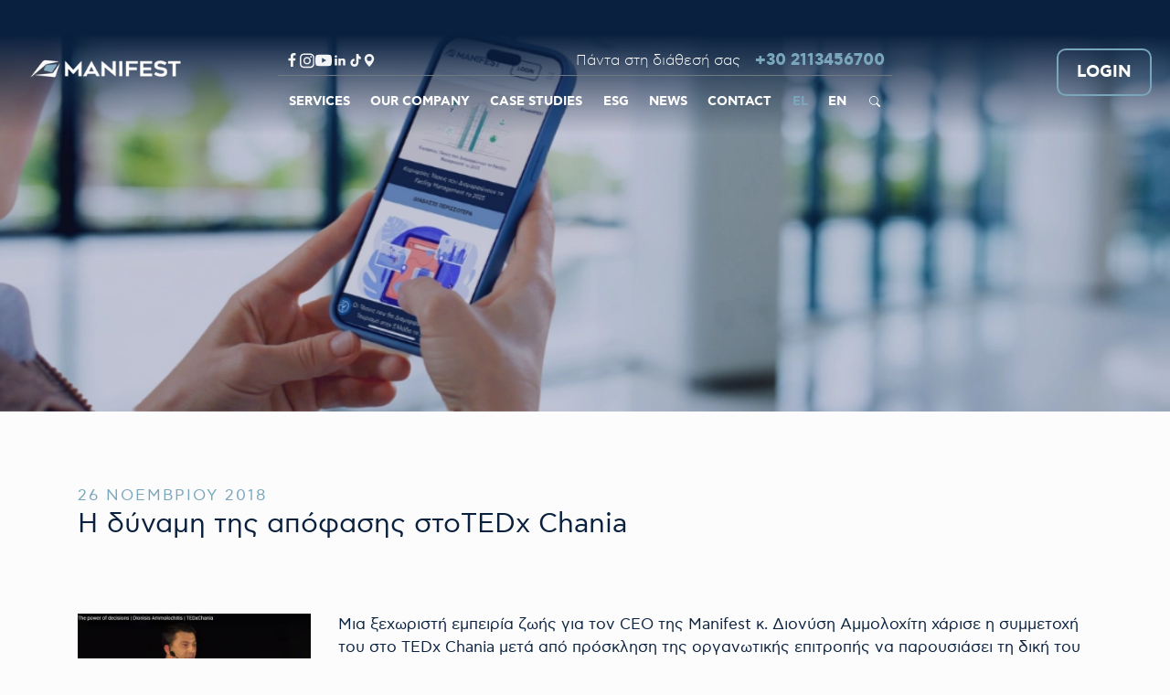

--- FILE ---
content_type: text/html; charset=utf-8
request_url: https://www.manifest.gr/i-dynami-tis-apofasis-stotedx-chania-2/
body_size: 68044
content:
<!DOCTYPE html><html lang="el-gr"><head><meta charSet="utf-8"/><meta http-equiv="x-ua-compatible" content="ie=edge"/><meta name="viewport" content="width=device-width, initial-scale=1, shrink-to-fit=no"/><meta name="generator" content="Gatsby 5.13.7"/><meta name="theme-color" content="#09203e"/><meta id="google-site-verification" name="google-site-verification" content="dP1rX9_zMT3ZAPjnBmNuFpz7pg2t8FGgTGiXsjAEsls"/><meta name="description" content="Μια ξεχωριστή εμπειρία ζωής για τον CEO της Manifest κ. Διονύση Αμμολοχίτη χάρισε η συμμετοχή του στο TEDx Chania μετά από πρόσκληση της οργανωτικής επιτροπής" data-gatsby-head="true"/><meta property="image" content="https://images.prismic.io/manifestgr/65d5eab93a605798c18c05e0_Tedx-Xania.jpg?auto=format%2Ccompress&amp;fit=max" data-gatsby-head="true"/><meta property="og:type" content="website" data-gatsby-head="true"/><meta property="og:site_name" content="Manifest" data-gatsby-head="true"/><meta property="og:title" content="Η δύναμη της απόφασης στοTEDx Chania | Manifest" data-gatsby-head="true"/><meta property="og:description" content="Μια ξεχωριστή εμπειρία ζωής για τον CEO της Manifest κ. Διονύση Αμμολοχίτη χάρισε η συμμετοχή του στο TEDx Chania μετά από πρόσκληση της οργανωτικής επιτροπής" data-gatsby-head="true"/><meta property="og:url" content="https://www.manifest.gr/i-dynami-tis-apofasis-stotedx-chania-2/" data-gatsby-head="true"/><meta property="og:image" content="https://images.prismic.io/manifestgr/65d5eab93a605798c18c05e0_Tedx-Xania.jpg?auto=format%2Ccompress&amp;fit=max" data-gatsby-head="true"/><meta property="og:image:secure" content="https://images.prismic.io/manifestgr/65d5eab93a605798c18c05e0_Tedx-Xania.jpg?auto=format%2Ccompress&amp;fit=max" data-gatsby-head="true"/><meta property="og:image:width" content="960" data-gatsby-head="true"/><meta property="og:image:height" content="720" data-gatsby-head="true"/><meta name="twitter:card" content="summary_large_image" data-gatsby-head="true"/><meta name="twitter:url" content="https://www.manifest.gr/i-dynami-tis-apofasis-stotedx-chania-2/" data-gatsby-head="true"/><meta name="twitter:title" content="Η δύναμη της απόφασης στοTEDx Chania | Manifest" data-gatsby-head="true"/><meta name="twitter:description" content="Μια ξεχωριστή εμπειρία ζωής για τον CEO της Manifest κ. Διονύση Αμμολοχίτη χάρισε η συμμετοχή του στο TEDx Chania μετά από πρόσκληση της οργανωτικής επιτροπής" data-gatsby-head="true"/><meta name="twitter:image" content="https://images.prismic.io/manifestgr/65d5eab93a605798c18c05e0_Tedx-Xania.jpg?auto=format%2Ccompress&amp;fit=max" data-gatsby-head="true"/><style data-href="/styles.f435fac3fd8c28debeba.css" data-identity="gatsby-global-css">.main-nav__top{position:relative}.main-nav__top:focus-within,.main-nav__top:hover{color:var(--bs-primary)}.main-nav__top:focus-within.main-nav__dropdown,.main-nav__top:hover.main-nav__dropdown{background-color:#041222}.main-nav__top:focus-within .anchor,.main-nav__top:hover .anchor{--bs-nav-link-hover-color:var(--bs-primary);--bs-nav-link-color:var(--bs-primary)}.main-nav__dropdown-list{background-color:#041222;color:var(--bs-white);height:var(--height);left:-87px;list-style:none;margin:0;min-height:100%;opacity:0;padding:50px;pointer-events:none;position:absolute;top:100%;transition:.15s ease-out}@media screen and (min-width:1425px){.main-nav__dropdown-list{padding:87px}}.main-nav__dropdown-list>.main-nav__dropdown-item{opacity:0;transform:translateX(15px)}.main-nav__dropdown:focus-within>.main-nav__dropdown-list,.main-nav__dropdown:hover>.main-nav__dropdown-list{opacity:1;pointer-events:all}.main-nav__dropdown:focus-within>.main-nav__dropdown-list>.main-nav__dropdown-item,.main-nav__dropdown:hover>.main-nav__dropdown-list>.main-nav__dropdown-item{opacity:1;transform:none;transition:.12s ease-out;transition-delay:var(--delay)}.main-nav__dropdown-list .main-nav__dropdown-list{left:calc(100% - 87px);padding-left:0;top:0}.main-nav__link{color:var(--bs-white)}.main-nav__link:focus-within,.main-nav__link:hover{color:var(--bs-primary-c)}.main-nav__link .anchor{color:inherit;display:inline-block;font-size:17px;padding:10px 20px;text-decoration:none;width:320px}@media screen and (max-width:381px){.site-drawer__toggle.btn{--bs-btn-padding-x:var(--bs-btn-padding-y)}}.site-drawer .offcanvas-header{--bs-offcanvas-padding-x:var(--bs-offcanvas-padding-y)}.site-drawer .btn-close{margin-left:auto}.site-drawer__actions,.site-drawer__socials{padding:0 var(--bs-offcanvas-padding-y)}.site-drawer__actions,.site-drawer__content{margin-bottom:var(--bs-offcanvas-padding-y)}.site-drawer__actions{align-items:center;display:flex;justify-content:center}.site-drawer__search{border-bottom:1px solid var(--bs-primary);display:flex}.site-drawer__search .form-control{border:0;box-shadow:none!important;padding:var(--bs-offcanvas-padding-y)}.site-drawer__search .form-floating{flex:1 1}.site-drawer__search .form-floating label{color:var(--bs-white)!important}.site-drawer__search .form-floating label:after{background:none!important}.site-drawer__socials{display:flex;justify-content:center}.site-drawer__list{border-bottom:1px solid rgba(var(--bs-white-rgb),.03);padding:0}.site-drawer__list-item{border-top:1px solid rgba(var(--bs-white-rgb),.03);display:flex;flex-wrap:wrap}.site-drawer__list-item .anchor{color:var(--bs-white);display:inline-block;flex:1 1;font-size:13px;padding:11px var(--bs-offcanvas-padding-y);text-decoration:none}.site-drawer__list-item .anchor.active{color:var(--bs-primary)}.site-drawer__collapsible{background-color:rgba(var(--bs-white-rgb),.025);flex:0 1 100%}.site-drawer__collapsible>.level-2 .anchor{padding-left:35px}.site-drawer__collapsible>.level-2 .site-drawer__collapsible>.level-3 .anchor{padding-left:50px}.search-form{align-items:center;background-color:var(--bs-white);border-radius:var(--bs-border-radius-sm);color:var(--bs-body-color);display:flex;gap:.5rem;max-width:100%;padding:12px 12px 12px 22px}.search-form .icon--search{margin-top:-3px}.modal.modal--search{-webkit-backdrop-filter:blur(6px) saturate(.7);backdrop-filter:blur(6px) saturate(.7)}.modal.modal--search .modal-dialog{--bs-modal-width:600px;margin-top:calc(var(--header-height) + var(--bs-modal-margin));overflow:hidden}.modal.modal--search .modal-body{align-items:center;display:flex;padding:0}.modal.modal--search .modal-body .search-form{flex:1 1}.site-header{background:linear-gradient(180deg,var(--bs-secondary) 25.51%,hsla(0,0%,100%,0));position:absolute;top:0;width:100%;z-index:1020}.site-header.sticky{animation:headerReveal .3s forwards;-webkit-backdrop-filter:blur(3px) brightness(120%);backdrop-filter:blur(3px) brightness(120%);background:rgba(var(--bs-white-rgb),.9);box-shadow:0 2px 5px 0 rgba(0,0,0,.1);opacity:0;position:fixed;transform:translateY(-100%)}.site-header:not(.sticky){padding-top:10px}@media screen and (min-width:768px){.site-header:not(.sticky){padding-top:45px}}@media screen and (min-width:1200px){.site-header .navbar-expand-xl>.container-fluid{--bs-gutter-x:40px}.site-header:not(.sticky) .navbar-expand-xl>.container-fluid{align-items:flex-start}}.navbar .logo{max-height:100%}.navbar[data-bs-theme=dark] .logo--dark,.navbar[data-bs-theme=light] .logo--light{display:none!important}.sticky .navbar{--bs-navbar-padding-y:1.7rem}.header__main{margin:0 auto;width:-webkit-fit-content;width:-moz-fit-content;width:fit-content}.header__main .phone{font-size:1.1em;font-weight:700;line-height:1;text-decoration:none}.header__main .navbar-nav .nav-link{padding-bottom:1.1rem;padding-top:1.1rem}.header__main-top{align-items:center;border-bottom:1px solid #6f7984;display:flex;gap:1rem;justify-content:space-between}.sticky .header__main-top{display:none}.header__main-top .navbar-text{font-size:16px}.sticky .site-header__search{display:none}.btn.header-link-login{--bs-btn-font-size:0.9rem;--bs-btn-border-width:2px;--bs-btn-border-radius:10px;--bs-btn-color:var(--bs-white);--bs-btn-font-weight:bold;padding:10px 14px 8px}.sticky .btn.header-link-login{--bs-btn-color:var(--bs-secondary);--bs-btn-border-color:var(--bs-secondary)}@media screen and (min-width:768px){.btn.header-link-login{--bs-btn-font-size:1.1rem;padding:12px 20px 10px}}@keyframes headerReveal{to{opacity:1;transform:none}}.site-footer{margin-top:1rem}.site-footer .container{max-width:1430px}.footer__deco{display:block;margin-bottom:-1px;width:100%}.footer__main{padding:calc(3% + 30px) 0}.footer__column:not(:last-child){margin-bottom:30px}@media screen and (min-width:768px){.footer__column:not(:last-child){margin-bottom:0}}@media screen and (min-width:1200px){.footer__column.column--logo{width:12%}.footer__column.column--certifications{width:38%}}.footer__heading{color:var(--bs-primary);font-size:16px;font-weight:700;letter-spacing:0;line-height:25px;margin-bottom:5px}.footer__item{color:var(--bs-white);display:block;font-size:15px;font-weight:300;line-height:36px;text-decoration:none}
/*! normalize.css v8.0.1 | MIT License | github.com/necolas/normalize.css */html{-webkit-text-size-adjust:100%;line-height:1.15}main{display:block}h1{font-size:2em;margin:.67em 0}hr{box-sizing:content-box;height:0;overflow:visible}pre{font-family:monospace,monospace;font-size:1em}a{background-color:transparent}abbr[title]{border-bottom:none;text-decoration:underline}b,strong{font-weight:bolder}code,kbd,samp{font-family:monospace,monospace;font-size:1em}small{font-size:80%}sub,sup{font-size:75%}img{border-style:none}button,input,optgroup,select,textarea{font-size:100%;line-height:1.15}button,input{overflow:visible}[type=button]::-moz-focus-inner,[type=reset]::-moz-focus-inner,[type=submit]::-moz-focus-inner,button::-moz-focus-inner{border-style:none;padding:0}[type=button]:-moz-focusring,[type=reset]:-moz-focusring,[type=submit]:-moz-focusring,button:-moz-focusring{outline:1px dotted ButtonText}fieldset{padding:.35em .75em .625em}legend{box-sizing:border-box;color:inherit;display:table;max-width:100%;white-space:normal}textarea{overflow:auto}[type=checkbox],[type=radio]{box-sizing:border-box;padding:0}[type=number]::-webkit-inner-spin-button,[type=number]::-webkit-outer-spin-button{height:auto}[type=search]::-webkit-search-decoration{-webkit-appearance:none}details{display:block}[hidden],template{display:none}
/*!
 * Bootstrap v5.3.2 (https://getbootstrap.com/)
 *//*!
 * Bootstrap  v5.3.3 (https://getbootstrap.com/)
 * Copyright 2011-2024 The Bootstrap Authors
 * Licensed under MIT (https://github.com/twbs/bootstrap/blob/main/LICENSE)
 */:root,[data-bs-theme=light]{--bs-blue:#09203e;--bs-cyan:#7aa6bc;--bs-cyan-c:#729dd0;--bs-black:#09203e;--bs-white:#fff;--bs-gray:#6c757d;--bs-gray-dark:#343a40;--bs-gray-100:#f3f4f5;--bs-gray-200:#e9ecef;--bs-gray-300:#dee2e6;--bs-gray-400:#ced4da;--bs-gray-500:#adb5bd;--bs-gray-600:#6c757d;--bs-gray-700:#495057;--bs-gray-800:#343a40;--bs-gray-900:#212529;--bs-primary:#7aa6bc;--bs-primary-c:#729dd0;--bs-secondary:#09203e;--bs-secondary-2:#263067;--bs-success:#198754;--bs-info:#7aa6bc;--bs-warning:#ffc107;--bs-danger:#dc3545;--bs-light:#f3f4f5;--bs-dark:#212529;--bs-primary-rgb:122,166,188;--bs-primary-c-rgb:114,157,208;--bs-secondary-rgb:9,32,62;--bs-secondary-2-rgb:38,48,103;--bs-success-rgb:25,135,84;--bs-info-rgb:122,166,188;--bs-warning-rgb:255,193,7;--bs-danger-rgb:220,53,69;--bs-light-rgb:243,244,245;--bs-dark-rgb:33,37,41;--bs-primary-text-emphasis:#31424b;--bs-secondary-text-emphasis:#040d19;--bs-success-text-emphasis:#0a3622;--bs-info-text-emphasis:#31424b;--bs-warning-text-emphasis:#664d03;--bs-danger-text-emphasis:#58151c;--bs-light-text-emphasis:#495057;--bs-dark-text-emphasis:#495057;--bs-primary-bg-subtle:#e4edf2;--bs-secondary-bg-subtle:#ced2d8;--bs-success-bg-subtle:#d1e7dd;--bs-info-bg-subtle:#e4edf2;--bs-warning-bg-subtle:#fff3cd;--bs-danger-bg-subtle:#f8d7da;--bs-light-bg-subtle:#f9fafa;--bs-dark-bg-subtle:#ced4da;--bs-primary-border-subtle:#cadbe4;--bs-secondary-border-subtle:#9da6b2;--bs-success-border-subtle:#a3cfbb;--bs-info-border-subtle:#cadbe4;--bs-warning-border-subtle:#ffe69c;--bs-danger-border-subtle:#f1aeb5;--bs-light-border-subtle:#e9ecef;--bs-dark-border-subtle:#adb5bd;--bs-white-rgb:255,255,255;--bs-black-rgb:9,32,62;--bs-font-sans-serif:manifest,system-ui,-apple-system,"Segoe UI",Roboto,"Helvetica Neue","Noto Sans","Liberation Sans",Arial,sans-serif,"Apple Color Emoji","Segoe UI Emoji","Segoe UI Symbol","Noto Color Emoji";--bs-font-monospace:SFMono-Regular,Menlo,Monaco,Consolas,"Liberation Mono","Courier New",monospace;--bs-gradient:linear-gradient(180deg,hsla(0,0%,100%,.15),hsla(0,0%,100%,0));--bs-body-font-family:var(--bs-font-sans-serif);--bs-body-font-size:1.0625rem;--bs-body-font-weight:400;--bs-body-line-height:1.5;--bs-body-color:#09203e;--bs-body-color-rgb:9,32,62;--bs-body-bg:#fcfcfc;--bs-body-bg-rgb:252,252,252;--bs-emphasis-color:#09203e;--bs-emphasis-color-rgb:9,32,62;--bs-secondary-color:rgba(9,32,62,.75);--bs-secondary-color-rgb:9,32,62;--bs-secondary-bg:#e9ecef;--bs-secondary-bg-rgb:233,236,239;--bs-tertiary-color:rgba(9,32,62,.5);--bs-tertiary-color-rgb:9,32,62;--bs-tertiary-bg:#f3f4f5;--bs-tertiary-bg-rgb:243,244,245;--bs-heading-color:inherit;--bs-link-color:#7aa6bc;--bs-link-color-rgb:122,166,188;--bs-link-decoration:underline;--bs-link-hover-color:#628596;--bs-link-hover-color-rgb:98,133,150;--bs-code-color:#d63384;--bs-highlight-color:#09203e;--bs-highlight-bg:#fff3cd;--bs-border-width:1px;--bs-border-style:solid;--bs-border-color:#dee2e6;--bs-border-color-translucent:rgba(9,32,62,.175);--bs-border-radius:20px;--bs-border-radius-sm:0.25rem;--bs-border-radius-lg:0.5rem;--bs-border-radius-xl:1rem;--bs-border-radius-xxl:2rem;--bs-border-radius-2xl:var(--bs-border-radius-xxl);--bs-border-radius-pill:50rem;--bs-box-shadow:0 0.5rem 1rem rgba(9,32,62,.15);--bs-box-shadow-sm:0 0.125rem 0.25rem rgba(9,32,62,.075);--bs-box-shadow-lg:0 1rem 3rem rgba(9,32,62,.175);--bs-box-shadow-inset:inset 0 1px 2px rgba(9,32,62,.075);--bs-focus-ring-width:0.25rem;--bs-focus-ring-opacity:0.25;--bs-focus-ring-color:rgba(122,166,188,.25);--bs-form-valid-color:#198754;--bs-form-valid-border-color:#198754;--bs-form-invalid-color:#dc3545;--bs-form-invalid-border-color:#dc3545}[data-bs-theme=dark]{--bs-body-color:#dee2e6;--bs-body-color-rgb:222,226,230;--bs-body-bg:#212529;--bs-body-bg-rgb:33,37,41;--bs-emphasis-color:#fff;--bs-emphasis-color-rgb:255,255,255;--bs-secondary-color:rgba(222,226,230,.75);--bs-secondary-color-rgb:222,226,230;--bs-secondary-bg:#343a40;--bs-secondary-bg-rgb:52,58,64;--bs-tertiary-color:rgba(222,226,230,.5);--bs-tertiary-color-rgb:222,226,230;--bs-tertiary-bg:#2b3035;--bs-tertiary-bg-rgb:43,48,53;--bs-primary-text-emphasis:#afcad7;--bs-secondary-text-emphasis:#6b798b;--bs-success-text-emphasis:#75b798;--bs-info-text-emphasis:#afcad7;--bs-warning-text-emphasis:#ffda6a;--bs-danger-text-emphasis:#ea868f;--bs-light-text-emphasis:#f3f4f5;--bs-dark-text-emphasis:#dee2e6;--bs-primary-bg-subtle:#182126;--bs-secondary-bg-subtle:#02060c;--bs-success-bg-subtle:#051b11;--bs-info-bg-subtle:#182126;--bs-warning-bg-subtle:#332701;--bs-danger-bg-subtle:#2c0b0e;--bs-light-bg-subtle:#343a40;--bs-dark-bg-subtle:#1f2d3f;--bs-primary-border-subtle:#496471;--bs-secondary-border-subtle:#051325;--bs-success-border-subtle:#0f5132;--bs-info-border-subtle:#496471;--bs-warning-border-subtle:#997404;--bs-danger-border-subtle:#842029;--bs-light-border-subtle:#495057;--bs-dark-border-subtle:#343a40;--bs-heading-color:inherit;--bs-link-color:#afcad7;--bs-link-hover-color:#bfd5df;--bs-link-color-rgb:175,202,215;--bs-link-hover-color-rgb:191,213,223;--bs-code-color:#e685b5;--bs-highlight-color:#dee2e6;--bs-highlight-bg:#664d03;--bs-border-color:#495057;--bs-border-color-translucent:hsla(0,0%,100%,.15);--bs-form-valid-color:#75b798;--bs-form-valid-border-color:#75b798;--bs-form-invalid-color:#ea868f;--bs-form-invalid-border-color:#ea868f;color-scheme:dark}*,:after,:before{box-sizing:border-box}body{-webkit-text-size-adjust:100%;-webkit-tap-highlight-color:rgba(9,32,62,0);background-color:var(--bs-body-bg);color:var(--bs-body-color);font-family:var(--bs-body-font-family);font-size:var(--bs-body-font-size);font-weight:var(--bs-body-font-weight);line-height:var(--bs-body-line-height);margin:0;text-align:var(--bs-body-text-align)}hr{border:0;border-top:1px solid;color:inherit;margin:1rem 0;opacity:.25}.h1,.h2,.h3,.h4,.h5,.h6,h1,h2,h3,h4,h5,h6{color:var(--bs-heading-color);font-weight:700;line-height:1.2;margin-bottom:.5rem;margin-top:0}.h1,h1{font-size:calc(1.39063rem + 1.6875vw)}@media(min-width:1200px){.h1,h1{font-size:2.65625rem}}.h2,h2{font-size:calc(1.3375rem + 1.05vw)}@media(min-width:1200px){.h2,h2{font-size:2.125rem}}.h3,h3{font-size:calc(1.31094rem + .73125vw)}@media(min-width:1200px){.h3,h3{font-size:1.859375rem}}.h4,h4{font-size:calc(1.28438rem + .4125vw)}@media(min-width:1200px){.h4,h4{font-size:1.59375rem}}.h5,h5{font-size:calc(1.25781rem + .09375vw)}@media(min-width:1200px){.h5,h5{font-size:1.328125rem}}.h6,h6{font-size:1.0625rem}p{margin-bottom:1rem;margin-top:0}abbr[title]{-webkit-text-decoration:underline dotted;text-decoration:underline dotted;-webkit-text-decoration-skip-ink:none;text-decoration-skip-ink:none}address{font-style:normal;line-height:inherit;margin-bottom:1rem}ol,ul{padding-left:2rem}dl,ol,ul{margin-bottom:1rem;margin-top:0}ol ol,ol ul,ul ol,ul ul{margin-bottom:0}dt{font-weight:700}dd{margin-bottom:.5rem;margin-left:0}blockquote{margin:0 0 1rem}b,strong{font-weight:900}.small,small{font-size:.875em}.mark,mark{background-color:var(--bs-highlight-bg);color:var(--bs-highlight-color);padding:.1875em}sub,sup{font-size:.75em;line-height:0;position:relative;vertical-align:baseline}sub{bottom:-.25em}sup{top:-.5em}a{color:rgba(var(--bs-link-color-rgb),var(--bs-link-opacity,1));text-decoration:underline}a:hover{--bs-link-color-rgb:var(--bs-link-hover-color-rgb)}a:not([href]):not([class]),a:not([href]):not([class]):hover{color:inherit;text-decoration:none}code,kbd,pre,samp{font-family:var(--bs-font-monospace);font-size:1em}pre{display:block;font-size:.875em;margin-bottom:1rem;margin-top:0;overflow:auto}pre code{color:inherit;font-size:inherit;word-break:normal}code{word-wrap:break-word;color:var(--bs-code-color);font-size:.875em}a>code{color:inherit}kbd{background-color:var(--bs-body-color);border-radius:.25rem;color:var(--bs-body-bg);font-size:.875em;padding:.1875rem .375rem}kbd kbd{font-size:1em;padding:0}figure{margin:0 0 1rem}img,svg{vertical-align:middle}table{border-collapse:collapse;caption-side:bottom}caption{color:#6c757d;padding-bottom:.5rem;padding-top:.5rem;text-align:left}th{text-align:inherit;text-align:-webkit-match-parent}tbody,td,tfoot,th,thead,tr{border:0 solid;border-color:inherit}label{display:inline-block}button{border-radius:0}button:focus:not(:focus-visible){outline:0}button,input,optgroup,select,textarea{font-family:inherit;font-size:inherit;line-height:inherit;margin:0}button,select{text-transform:none}[role=button]{cursor:pointer}select{word-wrap:normal}select:disabled{opacity:1}[list]:not([type=date]):not([type=datetime-local]):not([type=month]):not([type=week]):not([type=time])::-webkit-calendar-picker-indicator{display:none!important}[type=button],[type=reset],[type=submit],button{-webkit-appearance:button}[type=button]:not(:disabled),[type=reset]:not(:disabled),[type=submit]:not(:disabled),button:not(:disabled){cursor:pointer}::-moz-focus-inner{border-style:none;padding:0}textarea{resize:vertical}fieldset{border:0;margin:0;min-width:0;padding:0}legend{float:left;font-size:calc(1.275rem + .3vw);line-height:inherit;margin-bottom:.5rem;padding:0;width:100%}@media(min-width:1200px){legend{font-size:1.5rem}}legend+*{clear:left}::-webkit-datetime-edit-day-field,::-webkit-datetime-edit-fields-wrapper,::-webkit-datetime-edit-hour-field,::-webkit-datetime-edit-minute,::-webkit-datetime-edit-month-field,::-webkit-datetime-edit-text,::-webkit-datetime-edit-year-field{padding:0}::-webkit-inner-spin-button{height:auto}[type=search]{-webkit-appearance:textfield;outline-offset:-2px}::-webkit-search-decoration{-webkit-appearance:none}::-webkit-color-swatch-wrapper{padding:0}::-webkit-file-upload-button{-webkit-appearance:button;font:inherit}::file-selector-button{-webkit-appearance:button;font:inherit}output{display:inline-block}iframe{border:0}summary{cursor:pointer;display:list-item}progress{vertical-align:baseline}[hidden]{display:none!important}.lead{font-size:calc(1.25781rem + .09375vw);font-weight:300}@media(min-width:1200px){.lead{font-size:1.328125rem}}.display-1{font-size:calc(1.625rem + 4.5vw);font-weight:300;line-height:1.2}@media(min-width:1200px){.display-1{font-size:5rem}}.display-2{font-size:calc(1.575rem + 3.9vw);font-weight:300;line-height:1.2}@media(min-width:1200px){.display-2{font-size:4.5rem}}.display-3{font-size:calc(1.525rem + 3.3vw);font-weight:300;line-height:1.2}@media(min-width:1200px){.display-3{font-size:4rem}}.display-4{font-size:calc(1.475rem + 2.7vw);font-weight:300;line-height:1.2}@media(min-width:1200px){.display-4{font-size:3.5rem}}.display-5{font-size:calc(1.425rem + 2.1vw);font-weight:300;line-height:1.2}@media(min-width:1200px){.display-5{font-size:3rem}}.display-6{font-size:calc(1.375rem + 1.5vw);font-weight:300;line-height:1.2}@media(min-width:1200px){.display-6{font-size:2.5rem}}.list-inline,.list-unstyled{list-style:none;padding-left:0}.list-inline-item{display:inline-block}.list-inline-item:not(:last-child){margin-right:.5rem}.initialism{font-size:.875em;text-transform:uppercase}.blockquote{font-size:calc(1.25781rem + .09375vw);margin-bottom:1rem}@media(min-width:1200px){.blockquote{font-size:1.328125rem}}.blockquote>:last-child{margin-bottom:0}.blockquote-footer{color:#6c757d;font-size:.875em;margin-bottom:1rem;margin-top:-1rem}.blockquote-footer:before{content:"— "}.img-fluid,.img-thumbnail{height:auto;max-width:100%}.img-thumbnail{background-color:#fcfcfc;border:1px solid var(--bs-border-color);border-radius:20px;padding:.25rem}.figure{display:inline-block}.figure-img{line-height:1;margin-bottom:.5rem}.figure-caption{color:#6c757d;font-size:.875em}.container,.container-fluid,.container-lg,.container-md,.container-sm,.container-xl,.container-xxl{--bs-gutter-x:30px;--bs-gutter-y:0;margin-left:auto;margin-right:auto;padding-left:calc(var(--bs-gutter-x)*.5);padding-right:calc(var(--bs-gutter-x)*.5);width:100%}@media(min-width:576px){.container,.container-sm{max-width:540px}}@media(min-width:768px){.container,.container-md,.container-sm{max-width:720px}}@media(min-width:992px){.container,.container-lg,.container-md,.container-sm{max-width:960px}}@media(min-width:1200px){.container,.container-lg,.container-md,.container-sm,.container-xl{max-width:1140px}}@media(min-width:1400px){.container,.container-lg,.container-md,.container-sm,.container-xl,.container-xxl{max-width:1400px}}:root{--bs-breakpoint-xs:0;--bs-breakpoint-sm:576px;--bs-breakpoint-md:768px;--bs-breakpoint-lg:992px;--bs-breakpoint-xl:1200px;--bs-breakpoint-xxl:1400px}.row{--bs-gutter-x:30px;--bs-gutter-y:0;display:flex;flex-wrap:wrap;margin-left:calc(var(--bs-gutter-x)*-.5);margin-right:calc(var(--bs-gutter-x)*-.5);margin-top:calc(var(--bs-gutter-y)*-1)}.row>*{flex-shrink:0;margin-top:var(--bs-gutter-y);max-width:100%;padding-left:calc(var(--bs-gutter-x)*.5);padding-right:calc(var(--bs-gutter-x)*.5);width:100%}.col{flex:1 0}.row-cols-auto>*{flex:0 0 auto;width:auto}.row-cols-1>*{flex:0 0 auto;width:100%}.row-cols-2>*{flex:0 0 auto;width:50%}.row-cols-3>*{flex:0 0 auto;width:33.33333333%}.row-cols-4>*{flex:0 0 auto;width:25%}.row-cols-5>*{flex:0 0 auto;width:20%}.row-cols-6>*{flex:0 0 auto;width:16.66666667%}.col-auto{flex:0 0 auto;width:auto}.col-1{flex:0 0 auto;width:8.33333333%}.col-2{flex:0 0 auto;width:16.66666667%}.col-3{flex:0 0 auto;width:25%}.col-4{flex:0 0 auto;width:33.33333333%}.col-5{flex:0 0 auto;width:41.66666667%}.col-6{flex:0 0 auto;width:50%}.col-7{flex:0 0 auto;width:58.33333333%}.col-8{flex:0 0 auto;width:66.66666667%}.col-9{flex:0 0 auto;width:75%}.col-10{flex:0 0 auto;width:83.33333333%}.col-11{flex:0 0 auto;width:91.66666667%}.col-12{flex:0 0 auto;width:100%}.offset-1{margin-left:8.33333333%}.offset-2{margin-left:16.66666667%}.offset-3{margin-left:25%}.offset-4{margin-left:33.33333333%}.offset-5{margin-left:41.66666667%}.offset-6{margin-left:50%}.offset-7{margin-left:58.33333333%}.offset-8{margin-left:66.66666667%}.offset-9{margin-left:75%}.offset-10{margin-left:83.33333333%}.offset-11{margin-left:91.66666667%}.g-0,.gx-0{--bs-gutter-x:0}.g-0,.gy-0{--bs-gutter-y:0}.g-1,.gx-1{--bs-gutter-x:0.25rem}.g-1,.gy-1{--bs-gutter-y:0.25rem}.g-2,.gx-2{--bs-gutter-x:0.5rem}.g-2,.gy-2{--bs-gutter-y:0.5rem}.g-3,.gx-3{--bs-gutter-x:1rem}.g-3,.gy-3{--bs-gutter-y:1rem}.g-4,.gx-4{--bs-gutter-x:2rem}.g-4,.gy-4{--bs-gutter-y:2rem}.g-5,.gx-5{--bs-gutter-x:3rem}.g-5,.gy-5{--bs-gutter-y:3rem}.g-6,.gx-6{--bs-gutter-x:5rem}.g-6,.gy-6{--bs-gutter-y:5rem}@media(min-width:576px){.col-sm{flex:1 0}.row-cols-sm-auto>*{flex:0 0 auto;width:auto}.row-cols-sm-1>*{flex:0 0 auto;width:100%}.row-cols-sm-2>*{flex:0 0 auto;width:50%}.row-cols-sm-3>*{flex:0 0 auto;width:33.33333333%}.row-cols-sm-4>*{flex:0 0 auto;width:25%}.row-cols-sm-5>*{flex:0 0 auto;width:20%}.row-cols-sm-6>*{flex:0 0 auto;width:16.66666667%}.col-sm-auto{flex:0 0 auto;width:auto}.col-sm-1{flex:0 0 auto;width:8.33333333%}.col-sm-2{flex:0 0 auto;width:16.66666667%}.col-sm-3{flex:0 0 auto;width:25%}.col-sm-4{flex:0 0 auto;width:33.33333333%}.col-sm-5{flex:0 0 auto;width:41.66666667%}.col-sm-6{flex:0 0 auto;width:50%}.col-sm-7{flex:0 0 auto;width:58.33333333%}.col-sm-8{flex:0 0 auto;width:66.66666667%}.col-sm-9{flex:0 0 auto;width:75%}.col-sm-10{flex:0 0 auto;width:83.33333333%}.col-sm-11{flex:0 0 auto;width:91.66666667%}.col-sm-12{flex:0 0 auto;width:100%}.offset-sm-0{margin-left:0}.offset-sm-1{margin-left:8.33333333%}.offset-sm-2{margin-left:16.66666667%}.offset-sm-3{margin-left:25%}.offset-sm-4{margin-left:33.33333333%}.offset-sm-5{margin-left:41.66666667%}.offset-sm-6{margin-left:50%}.offset-sm-7{margin-left:58.33333333%}.offset-sm-8{margin-left:66.66666667%}.offset-sm-9{margin-left:75%}.offset-sm-10{margin-left:83.33333333%}.offset-sm-11{margin-left:91.66666667%}.g-sm-0,.gx-sm-0{--bs-gutter-x:0}.g-sm-0,.gy-sm-0{--bs-gutter-y:0}.g-sm-1,.gx-sm-1{--bs-gutter-x:0.25rem}.g-sm-1,.gy-sm-1{--bs-gutter-y:0.25rem}.g-sm-2,.gx-sm-2{--bs-gutter-x:0.5rem}.g-sm-2,.gy-sm-2{--bs-gutter-y:0.5rem}.g-sm-3,.gx-sm-3{--bs-gutter-x:1rem}.g-sm-3,.gy-sm-3{--bs-gutter-y:1rem}.g-sm-4,.gx-sm-4{--bs-gutter-x:2rem}.g-sm-4,.gy-sm-4{--bs-gutter-y:2rem}.g-sm-5,.gx-sm-5{--bs-gutter-x:3rem}.g-sm-5,.gy-sm-5{--bs-gutter-y:3rem}.g-sm-6,.gx-sm-6{--bs-gutter-x:5rem}.g-sm-6,.gy-sm-6{--bs-gutter-y:5rem}}@media(min-width:768px){.col-md{flex:1 0}.row-cols-md-auto>*{flex:0 0 auto;width:auto}.row-cols-md-1>*{flex:0 0 auto;width:100%}.row-cols-md-2>*{flex:0 0 auto;width:50%}.row-cols-md-3>*{flex:0 0 auto;width:33.33333333%}.row-cols-md-4>*{flex:0 0 auto;width:25%}.row-cols-md-5>*{flex:0 0 auto;width:20%}.row-cols-md-6>*{flex:0 0 auto;width:16.66666667%}.col-md-auto{flex:0 0 auto;width:auto}.col-md-1{flex:0 0 auto;width:8.33333333%}.col-md-2{flex:0 0 auto;width:16.66666667%}.col-md-3{flex:0 0 auto;width:25%}.col-md-4{flex:0 0 auto;width:33.33333333%}.col-md-5{flex:0 0 auto;width:41.66666667%}.col-md-6{flex:0 0 auto;width:50%}.col-md-7{flex:0 0 auto;width:58.33333333%}.col-md-8{flex:0 0 auto;width:66.66666667%}.col-md-9{flex:0 0 auto;width:75%}.col-md-10{flex:0 0 auto;width:83.33333333%}.col-md-11{flex:0 0 auto;width:91.66666667%}.col-md-12{flex:0 0 auto;width:100%}.offset-md-0{margin-left:0}.offset-md-1{margin-left:8.33333333%}.offset-md-2{margin-left:16.66666667%}.offset-md-3{margin-left:25%}.offset-md-4{margin-left:33.33333333%}.offset-md-5{margin-left:41.66666667%}.offset-md-6{margin-left:50%}.offset-md-7{margin-left:58.33333333%}.offset-md-8{margin-left:66.66666667%}.offset-md-9{margin-left:75%}.offset-md-10{margin-left:83.33333333%}.offset-md-11{margin-left:91.66666667%}.g-md-0,.gx-md-0{--bs-gutter-x:0}.g-md-0,.gy-md-0{--bs-gutter-y:0}.g-md-1,.gx-md-1{--bs-gutter-x:0.25rem}.g-md-1,.gy-md-1{--bs-gutter-y:0.25rem}.g-md-2,.gx-md-2{--bs-gutter-x:0.5rem}.g-md-2,.gy-md-2{--bs-gutter-y:0.5rem}.g-md-3,.gx-md-3{--bs-gutter-x:1rem}.g-md-3,.gy-md-3{--bs-gutter-y:1rem}.g-md-4,.gx-md-4{--bs-gutter-x:2rem}.g-md-4,.gy-md-4{--bs-gutter-y:2rem}.g-md-5,.gx-md-5{--bs-gutter-x:3rem}.g-md-5,.gy-md-5{--bs-gutter-y:3rem}.g-md-6,.gx-md-6{--bs-gutter-x:5rem}.g-md-6,.gy-md-6{--bs-gutter-y:5rem}}@media(min-width:992px){.col-lg{flex:1 0}.row-cols-lg-auto>*{flex:0 0 auto;width:auto}.row-cols-lg-1>*{flex:0 0 auto;width:100%}.row-cols-lg-2>*{flex:0 0 auto;width:50%}.row-cols-lg-3>*{flex:0 0 auto;width:33.33333333%}.row-cols-lg-4>*{flex:0 0 auto;width:25%}.row-cols-lg-5>*{flex:0 0 auto;width:20%}.row-cols-lg-6>*{flex:0 0 auto;width:16.66666667%}.col-lg-auto{flex:0 0 auto;width:auto}.col-lg-1{flex:0 0 auto;width:8.33333333%}.col-lg-2{flex:0 0 auto;width:16.66666667%}.col-lg-3{flex:0 0 auto;width:25%}.col-lg-4{flex:0 0 auto;width:33.33333333%}.col-lg-5{flex:0 0 auto;width:41.66666667%}.col-lg-6{flex:0 0 auto;width:50%}.col-lg-7{flex:0 0 auto;width:58.33333333%}.col-lg-8{flex:0 0 auto;width:66.66666667%}.col-lg-9{flex:0 0 auto;width:75%}.col-lg-10{flex:0 0 auto;width:83.33333333%}.col-lg-11{flex:0 0 auto;width:91.66666667%}.col-lg-12{flex:0 0 auto;width:100%}.offset-lg-0{margin-left:0}.offset-lg-1{margin-left:8.33333333%}.offset-lg-2{margin-left:16.66666667%}.offset-lg-3{margin-left:25%}.offset-lg-4{margin-left:33.33333333%}.offset-lg-5{margin-left:41.66666667%}.offset-lg-6{margin-left:50%}.offset-lg-7{margin-left:58.33333333%}.offset-lg-8{margin-left:66.66666667%}.offset-lg-9{margin-left:75%}.offset-lg-10{margin-left:83.33333333%}.offset-lg-11{margin-left:91.66666667%}.g-lg-0,.gx-lg-0{--bs-gutter-x:0}.g-lg-0,.gy-lg-0{--bs-gutter-y:0}.g-lg-1,.gx-lg-1{--bs-gutter-x:0.25rem}.g-lg-1,.gy-lg-1{--bs-gutter-y:0.25rem}.g-lg-2,.gx-lg-2{--bs-gutter-x:0.5rem}.g-lg-2,.gy-lg-2{--bs-gutter-y:0.5rem}.g-lg-3,.gx-lg-3{--bs-gutter-x:1rem}.g-lg-3,.gy-lg-3{--bs-gutter-y:1rem}.g-lg-4,.gx-lg-4{--bs-gutter-x:2rem}.g-lg-4,.gy-lg-4{--bs-gutter-y:2rem}.g-lg-5,.gx-lg-5{--bs-gutter-x:3rem}.g-lg-5,.gy-lg-5{--bs-gutter-y:3rem}.g-lg-6,.gx-lg-6{--bs-gutter-x:5rem}.g-lg-6,.gy-lg-6{--bs-gutter-y:5rem}}@media(min-width:1200px){.col-xl{flex:1 0}.row-cols-xl-auto>*{flex:0 0 auto;width:auto}.row-cols-xl-1>*{flex:0 0 auto;width:100%}.row-cols-xl-2>*{flex:0 0 auto;width:50%}.row-cols-xl-3>*{flex:0 0 auto;width:33.33333333%}.row-cols-xl-4>*{flex:0 0 auto;width:25%}.row-cols-xl-5>*{flex:0 0 auto;width:20%}.row-cols-xl-6>*{flex:0 0 auto;width:16.66666667%}.col-xl-auto{flex:0 0 auto;width:auto}.col-xl-1{flex:0 0 auto;width:8.33333333%}.col-xl-2{flex:0 0 auto;width:16.66666667%}.col-xl-3{flex:0 0 auto;width:25%}.col-xl-4{flex:0 0 auto;width:33.33333333%}.col-xl-5{flex:0 0 auto;width:41.66666667%}.col-xl-6{flex:0 0 auto;width:50%}.col-xl-7{flex:0 0 auto;width:58.33333333%}.col-xl-8{flex:0 0 auto;width:66.66666667%}.col-xl-9{flex:0 0 auto;width:75%}.col-xl-10{flex:0 0 auto;width:83.33333333%}.col-xl-11{flex:0 0 auto;width:91.66666667%}.col-xl-12{flex:0 0 auto;width:100%}.offset-xl-0{margin-left:0}.offset-xl-1{margin-left:8.33333333%}.offset-xl-2{margin-left:16.66666667%}.offset-xl-3{margin-left:25%}.offset-xl-4{margin-left:33.33333333%}.offset-xl-5{margin-left:41.66666667%}.offset-xl-6{margin-left:50%}.offset-xl-7{margin-left:58.33333333%}.offset-xl-8{margin-left:66.66666667%}.offset-xl-9{margin-left:75%}.offset-xl-10{margin-left:83.33333333%}.offset-xl-11{margin-left:91.66666667%}.g-xl-0,.gx-xl-0{--bs-gutter-x:0}.g-xl-0,.gy-xl-0{--bs-gutter-y:0}.g-xl-1,.gx-xl-1{--bs-gutter-x:0.25rem}.g-xl-1,.gy-xl-1{--bs-gutter-y:0.25rem}.g-xl-2,.gx-xl-2{--bs-gutter-x:0.5rem}.g-xl-2,.gy-xl-2{--bs-gutter-y:0.5rem}.g-xl-3,.gx-xl-3{--bs-gutter-x:1rem}.g-xl-3,.gy-xl-3{--bs-gutter-y:1rem}.g-xl-4,.gx-xl-4{--bs-gutter-x:2rem}.g-xl-4,.gy-xl-4{--bs-gutter-y:2rem}.g-xl-5,.gx-xl-5{--bs-gutter-x:3rem}.g-xl-5,.gy-xl-5{--bs-gutter-y:3rem}.g-xl-6,.gx-xl-6{--bs-gutter-x:5rem}.g-xl-6,.gy-xl-6{--bs-gutter-y:5rem}}@media(min-width:1400px){.col-xxl{flex:1 0}.row-cols-xxl-auto>*{flex:0 0 auto;width:auto}.row-cols-xxl-1>*{flex:0 0 auto;width:100%}.row-cols-xxl-2>*{flex:0 0 auto;width:50%}.row-cols-xxl-3>*{flex:0 0 auto;width:33.33333333%}.row-cols-xxl-4>*{flex:0 0 auto;width:25%}.row-cols-xxl-5>*{flex:0 0 auto;width:20%}.row-cols-xxl-6>*{flex:0 0 auto;width:16.66666667%}.col-xxl-auto{flex:0 0 auto;width:auto}.col-xxl-1{flex:0 0 auto;width:8.33333333%}.col-xxl-2{flex:0 0 auto;width:16.66666667%}.col-xxl-3{flex:0 0 auto;width:25%}.col-xxl-4{flex:0 0 auto;width:33.33333333%}.col-xxl-5{flex:0 0 auto;width:41.66666667%}.col-xxl-6{flex:0 0 auto;width:50%}.col-xxl-7{flex:0 0 auto;width:58.33333333%}.col-xxl-8{flex:0 0 auto;width:66.66666667%}.col-xxl-9{flex:0 0 auto;width:75%}.col-xxl-10{flex:0 0 auto;width:83.33333333%}.col-xxl-11{flex:0 0 auto;width:91.66666667%}.col-xxl-12{flex:0 0 auto;width:100%}.offset-xxl-0{margin-left:0}.offset-xxl-1{margin-left:8.33333333%}.offset-xxl-2{margin-left:16.66666667%}.offset-xxl-3{margin-left:25%}.offset-xxl-4{margin-left:33.33333333%}.offset-xxl-5{margin-left:41.66666667%}.offset-xxl-6{margin-left:50%}.offset-xxl-7{margin-left:58.33333333%}.offset-xxl-8{margin-left:66.66666667%}.offset-xxl-9{margin-left:75%}.offset-xxl-10{margin-left:83.33333333%}.offset-xxl-11{margin-left:91.66666667%}.g-xxl-0,.gx-xxl-0{--bs-gutter-x:0}.g-xxl-0,.gy-xxl-0{--bs-gutter-y:0}.g-xxl-1,.gx-xxl-1{--bs-gutter-x:0.25rem}.g-xxl-1,.gy-xxl-1{--bs-gutter-y:0.25rem}.g-xxl-2,.gx-xxl-2{--bs-gutter-x:0.5rem}.g-xxl-2,.gy-xxl-2{--bs-gutter-y:0.5rem}.g-xxl-3,.gx-xxl-3{--bs-gutter-x:1rem}.g-xxl-3,.gy-xxl-3{--bs-gutter-y:1rem}.g-xxl-4,.gx-xxl-4{--bs-gutter-x:2rem}.g-xxl-4,.gy-xxl-4{--bs-gutter-y:2rem}.g-xxl-5,.gx-xxl-5{--bs-gutter-x:3rem}.g-xxl-5,.gy-xxl-5{--bs-gutter-y:3rem}.g-xxl-6,.gx-xxl-6{--bs-gutter-x:5rem}.g-xxl-6,.gy-xxl-6{--bs-gutter-y:5rem}}.table{--bs-table-color-type:initial;--bs-table-bg-type:initial;--bs-table-color-state:initial;--bs-table-bg-state:initial;--bs-table-color:var(--bs-body-color);--bs-table-bg:transparent;--bs-table-border-color:var(--bs-border-color);--bs-table-accent-bg:transparent;--bs-table-striped-color:var(--bs-body-color);--bs-table-striped-bg:rgba(9,32,62,.05);--bs-table-active-color:var(--bs-body-color);--bs-table-active-bg:rgba(9,32,62,.1);--bs-table-hover-color:var(--bs-body-color);--bs-table-hover-bg:rgba(9,32,62,.075);border-color:var(--bs-table-border-color);margin-bottom:1rem;vertical-align:top;width:100%}.table>:not(caption)>*>*{background-color:var(--bs-table-bg);border-bottom-width:1px;box-shadow:inset 0 0 0 9999px var(--bs-table-bg-state,var(--bs-table-bg-type,var(--bs-table-accent-bg)));color:var(--bs-table-color-state,var(--bs-table-color-type,var(--bs-table-color)));padding:.5rem}.table>tbody{vertical-align:inherit}.table>thead{vertical-align:bottom}.table-group-divider{border-top:2px solid}.caption-top{caption-side:top}.table-sm>:not(caption)>*>*{padding:.25rem}.table-bordered>:not(caption)>*{border-width:1px 0}.table-bordered>:not(caption)>*>*{border-width:0 1px}.table-borderless>:not(caption)>*>*{border-bottom-width:0}.table-borderless>:not(:first-child){border-top-width:0}.table-striped-columns>:not(caption)>tr>:nth-child(2n),.table-striped>tbody>tr:nth-of-type(odd)>*{--bs-table-color-type:var(--bs-table-striped-color);--bs-table-bg-type:var(--bs-table-striped-bg)}.table-active{--bs-table-color-state:var(--bs-table-active-color);--bs-table-bg-state:var(--bs-table-active-bg)}.table-hover>tbody>tr:hover>*{--bs-table-color-state:var(--bs-table-hover-color);--bs-table-bg-state:var(--bs-table-hover-bg)}.table-primary{--bs-table-color:#09203e;--bs-table-bg:#e4edf2;--bs-table-border-color:#ced9e0;--bs-table-striped-bg:#d9e3e9;--bs-table-striped-color:#09203e;--bs-table-active-bg:#ced9e0;--bs-table-active-color:#09203e;--bs-table-hover-bg:#d4dee5;--bs-table-hover-color:#09203e}.table-primary,.table-secondary{border-color:var(--bs-table-border-color);color:var(--bs-table-color)}.table-secondary{--bs-table-color:#09203e;--bs-table-bg:#ced2d8;--bs-table-border-color:#bac0c9;--bs-table-striped-bg:#c4c9d0;--bs-table-striped-color:#09203e;--bs-table-active-bg:#bac0c9;--bs-table-active-color:#09203e;--bs-table-hover-bg:#bfc5cc;--bs-table-hover-color:#09203e}.table-success{--bs-table-color:#09203e;--bs-table-bg:#d1e7dd;--bs-table-border-color:#bdd3cd;--bs-table-striped-bg:#c7ddd5;--bs-table-striped-color:#09203e;--bs-table-active-bg:#bdd3cd;--bs-table-active-color:#09203e;--bs-table-hover-bg:#c2d8d1;--bs-table-hover-color:#09203e}.table-info,.table-success{border-color:var(--bs-table-border-color);color:var(--bs-table-color)}.table-info{--bs-table-color:#09203e;--bs-table-bg:#e4edf2;--bs-table-border-color:#ced9e0;--bs-table-striped-bg:#d9e3e9;--bs-table-striped-color:#09203e;--bs-table-active-bg:#ced9e0;--bs-table-active-color:#09203e;--bs-table-hover-bg:#d4dee5;--bs-table-hover-color:#09203e}.table-warning{--bs-table-color:#09203e;--bs-table-bg:#fff3cd;--bs-table-border-color:#e6debf;--bs-table-striped-bg:#f3e8c6;--bs-table-striped-color:#09203e;--bs-table-active-bg:#e6debf;--bs-table-active-color:#09203e;--bs-table-hover-bg:#ede3c2;--bs-table-hover-color:#09203e}.table-danger,.table-warning{border-color:var(--bs-table-border-color);color:var(--bs-table-color)}.table-danger{--bs-table-color:#09203e;--bs-table-bg:#f8d7da;--bs-table-border-color:#e0c5ca;--bs-table-striped-bg:#ecced2;--bs-table-striped-color:#09203e;--bs-table-active-bg:#e0c5ca;--bs-table-active-color:#09203e;--bs-table-hover-bg:#e6c9ce;--bs-table-hover-color:#09203e}.table-light{--bs-table-color:#09203e;--bs-table-bg:#f3f4f5;--bs-table-border-color:#dcdfe3;--bs-table-striped-bg:#e7e9ec;--bs-table-striped-color:#09203e;--bs-table-active-bg:#dcdfe3;--bs-table-active-color:#09203e;--bs-table-hover-bg:#e1e4e7;--bs-table-hover-color:#09203e}.table-dark,.table-light{border-color:var(--bs-table-border-color);color:var(--bs-table-color)}.table-dark{--bs-table-color:#fff;--bs-table-bg:#212529;--bs-table-border-color:#373b3e;--bs-table-striped-bg:#2c3034;--bs-table-striped-color:#fff;--bs-table-active-bg:#373b3e;--bs-table-active-color:#fff;--bs-table-hover-bg:#323539;--bs-table-hover-color:#fff}.table-responsive{-webkit-overflow-scrolling:touch;overflow-x:auto}@media(max-width:575.98px){.table-responsive-sm{-webkit-overflow-scrolling:touch;overflow-x:auto}}@media(max-width:767.98px){.table-responsive-md{-webkit-overflow-scrolling:touch;overflow-x:auto}}@media(max-width:991.98px){.table-responsive-lg{-webkit-overflow-scrolling:touch;overflow-x:auto}}@media(max-width:1199.98px){.table-responsive-xl{-webkit-overflow-scrolling:touch;overflow-x:auto}}@media(max-width:1399.98px){.table-responsive-xxl{-webkit-overflow-scrolling:touch;overflow-x:auto}}.form-label{margin-bottom:.5rem}.col-form-label{font-size:inherit;line-height:1.5;margin-bottom:0;padding-bottom:calc(.375rem + 1px);padding-top:calc(.375rem + 1px)}.col-form-label-lg{font-size:calc(1.25781rem + .09375vw);padding-bottom:calc(.5rem + 1px);padding-top:calc(.5rem + 1px)}@media(min-width:1200px){.col-form-label-lg{font-size:1.328125rem}}.col-form-label-sm{font-size:.9296875rem;padding-bottom:calc(.25rem + 1px);padding-top:calc(.25rem + 1px)}.form-text{color:#6c757d;font-size:.875em;margin-top:.25rem}.form-control{-webkit-appearance:none;appearance:none;background-clip:padding-box;background-color:transparent;border:1px solid #7aa6bc;border-radius:0;color:inherit;display:block;font-family:inherit;font-size:1.0625rem;font-weight:400;line-height:1.5;padding:.375rem .75rem;transition:border-color .15s ease-in-out,box-shadow .15s ease-in-out;width:100%}@media(prefers-reduced-motion:reduce){.form-control{transition:none}}.form-control[type=file]{overflow:hidden}.form-control[type=file]:not(:disabled):not([readonly]){cursor:pointer}.form-control:focus{background-color:transparent;border-color:#bdd3de;box-shadow:0 0 0 .25rem rgba(122,166,188,.25);color:inherit;outline:0}.form-control::-webkit-date-and-time-value{height:1.5em;margin:0;min-width:85px}.form-control::-webkit-datetime-edit{display:block;padding:0}.form-control::placeholder{color:#6c757d;opacity:1}.form-control:disabled{background-color:#e9ecef;opacity:1}.form-control::-webkit-file-upload-button{background-color:#e9ecef;border:0 solid;border-color:inherit;border-inline-end-width:1px;border-radius:0;color:inherit;margin:-.375rem -.75rem;margin-inline-end:.75rem;padding:.375rem .75rem;pointer-events:none;-webkit-transition:color .15s ease-in-out,background-color .15s ease-in-out,border-color .15s ease-in-out,box-shadow .15s ease-in-out;transition:color .15s ease-in-out,background-color .15s ease-in-out,border-color .15s ease-in-out,box-shadow .15s ease-in-out}.form-control::file-selector-button{background-color:#e9ecef;border:0 solid;border-color:inherit;border-inline-end-width:1px;border-radius:0;color:inherit;margin:-.375rem -.75rem;margin-inline-end:.75rem;padding:.375rem .75rem;pointer-events:none;transition:color .15s ease-in-out,background-color .15s ease-in-out,border-color .15s ease-in-out,box-shadow .15s ease-in-out}@media(prefers-reduced-motion:reduce){.form-control::-webkit-file-upload-button{-webkit-transition:none;transition:none}.form-control::file-selector-button{transition:none}}.form-control:hover:not(:disabled):not([readonly])::-webkit-file-upload-button{background-color:#dde0e3}.form-control:hover:not(:disabled):not([readonly])::file-selector-button{background-color:#dde0e3}.form-control-plaintext{background-color:transparent;border:solid transparent;border-width:1px 0;color:#09203e;display:block;line-height:1.5;margin-bottom:0;padding:.375rem 0;width:100%}.form-control-plaintext:focus{outline:0}.form-control-plaintext.form-control-lg,.form-control-plaintext.form-control-sm{padding-left:0;padding-right:0}.form-control-sm{border-radius:.25rem;font-size:.9296875rem;min-height:calc(1.5em + .5rem + 2px);padding:.25rem .5rem}.form-control-sm::-webkit-file-upload-button{margin:-.25rem -.5rem;margin-inline-end:.5rem;padding:.25rem .5rem}.form-control-sm::file-selector-button{margin:-.25rem -.5rem;margin-inline-end:.5rem;padding:.25rem .5rem}.form-control-lg{border-radius:.5rem;font-size:calc(1.25781rem + .09375vw);min-height:calc(1.5em + 1rem + 2px);padding:.5rem 1rem}@media(min-width:1200px){.form-control-lg{font-size:1.328125rem}}.form-control-lg::-webkit-file-upload-button{margin:-.5rem -1rem;margin-inline-end:1rem;padding:.5rem 1rem}.form-control-lg::file-selector-button{margin:-.5rem -1rem;margin-inline-end:1rem;padding:.5rem 1rem}textarea.form-control{min-height:calc(1.5em + .75rem + 2px)}textarea.form-control-sm{min-height:calc(1.5em + .5rem + 2px)}textarea.form-control-lg{min-height:calc(1.5em + 1rem + 2px)}.form-control-color{height:calc(1.5em + .75rem + 2px);padding:.375rem;width:3rem}.form-control-color:not(:disabled):not([readonly]){cursor:pointer}.form-control-color::-moz-color-swatch{border:0!important;border-radius:0}.form-control-color::-webkit-color-swatch{border:0!important;border-radius:0}.form-control-color.form-control-sm{height:calc(1.5em + .5rem + 2px)}.form-control-color.form-control-lg{height:calc(1.5em + 1rem + 2px)}.form-select{--bs-form-select-bg-img:url("data:image/svg+xml;charset=utf-8,%3Csvg xmlns='http://www.w3.org/2000/svg' viewBox='0 0 16 16'%3E%3Cpath fill='none' stroke='%23343a40' stroke-linecap='round' stroke-linejoin='round' stroke-width='2' d='m2 5 6 6 6-6'/%3E%3C/svg%3E");-webkit-appearance:none;appearance:none;background-color:transparent;background-image:var(--bs-form-select-bg-img),var(--bs-form-select-bg-icon,none);background-position:right .75rem center;background-repeat:no-repeat;background-size:16px 12px;border:1px solid #7aa6bc;border-radius:0;color:inherit;display:block;font-family:inherit;font-size:1.0625rem;font-weight:400;line-height:1.5;padding:.375rem 2.25rem .375rem .75rem;transition:border-color .15s ease-in-out,box-shadow .15s ease-in-out;width:100%}@media(prefers-reduced-motion:reduce){.form-select{transition:none}}.form-select:focus{border-color:#bdd3de;box-shadow:0 0 0 .25rem rgba(122,166,188,.25);outline:0}.form-select[multiple],.form-select[size]:not([size="1"]){background-image:none;padding-right:.75rem}.form-select:disabled{background-color:#e9ecef}.form-select:-moz-focusring{color:transparent;text-shadow:0 0 0 inherit}.form-select-sm{border-radius:.25rem;font-size:.9296875rem;padding-bottom:.25rem;padding-left:.5rem;padding-top:.25rem}.form-select-lg{border-radius:.5rem;font-size:calc(1.25781rem + .09375vw);padding-bottom:.5rem;padding-left:1rem;padding-top:.5rem}@media(min-width:1200px){.form-select-lg{font-size:1.328125rem}}[data-bs-theme=dark] .form-select{--bs-form-select-bg-img:url("data:image/svg+xml;charset=utf-8,%3Csvg xmlns='http://www.w3.org/2000/svg' viewBox='0 0 16 16'%3E%3Cpath fill='none' stroke='%23dee2e6' stroke-linecap='round' stroke-linejoin='round' stroke-width='2' d='m2 5 6 6 6-6'/%3E%3C/svg%3E")}.form-check{display:block;margin-bottom:.125rem;min-height:1.59375rem;padding-left:1.5em}.form-check .form-check-input{float:left;margin-left:-1.5em}.form-check-reverse{padding-left:0;padding-right:1.5em;text-align:right}.form-check-reverse .form-check-input{float:right;margin-left:0;margin-right:-1.5em}.form-check-input{--bs-form-check-bg:#fcfcfc;-webkit-appearance:none;appearance:none;background-color:var(--bs-form-check-bg);background-image:var(--bs-form-check-bg-image);background-position:50%;background-repeat:no-repeat;background-size:contain;border:1px solid rgba(9,32,62,.25);flex-shrink:0;height:1em;margin-top:.25em;-webkit-print-color-adjust:exact;print-color-adjust:exact;vertical-align:top;width:1em}.form-check-input[type=checkbox]{border-radius:.25em}.form-check-input[type=radio]{border-radius:50%}.form-check-input:active{filter:brightness(90%)}.form-check-input:focus{border-color:#bdd3de;box-shadow:0 0 0 .25rem rgba(122,166,188,.25);outline:0}.form-check-input:checked{background-color:#7aa6bc;border-color:#7aa6bc}.form-check-input:checked[type=checkbox]{--bs-form-check-bg-image:url("data:image/svg+xml;charset=utf-8,%3Csvg xmlns='http://www.w3.org/2000/svg' viewBox='0 0 20 20'%3E%3Cpath fill='none' stroke='%23fff' stroke-linecap='round' stroke-linejoin='round' stroke-width='3' d='m6 10 3 3 6-6'/%3E%3C/svg%3E")}.form-check-input:checked[type=radio]{--bs-form-check-bg-image:url("data:image/svg+xml;charset=utf-8,%3Csvg xmlns='http://www.w3.org/2000/svg' viewBox='-4 -4 8 8'%3E%3Ccircle r='2' fill='%23fff'/%3E%3C/svg%3E")}.form-check-input[type=checkbox]:indeterminate{--bs-form-check-bg-image:url("data:image/svg+xml;charset=utf-8,%3Csvg xmlns='http://www.w3.org/2000/svg' viewBox='0 0 20 20'%3E%3Cpath fill='none' stroke='%23fff' stroke-linecap='round' stroke-linejoin='round' stroke-width='3' d='M6 10h8'/%3E%3C/svg%3E");background-color:#7aa6bc;border-color:#7aa6bc}.form-check-input:disabled{filter:none;opacity:.5;pointer-events:none}.form-check-input:disabled~.form-check-label,.form-check-input[disabled]~.form-check-label{cursor:default;opacity:.5}.form-switch{padding-left:2.5em}.form-switch .form-check-input{--bs-form-switch-bg:url("data:image/svg+xml;charset=utf-8,%3Csvg xmlns='http://www.w3.org/2000/svg' viewBox='-4 -4 8 8'%3E%3Ccircle r='3' fill='rgba(9, 32, 62, 0.25)'/%3E%3C/svg%3E");background-image:var(--bs-form-switch-bg);background-position:0;border-radius:2em;margin-left:-2.5em;transition:background-position .15s ease-in-out;width:2em}@media(prefers-reduced-motion:reduce){.form-switch .form-check-input{transition:none}}.form-switch .form-check-input:focus{--bs-form-switch-bg:url("data:image/svg+xml;charset=utf-8,%3Csvg xmlns='http://www.w3.org/2000/svg' viewBox='-4 -4 8 8'%3E%3Ccircle r='3' fill='%23bdd3de'/%3E%3C/svg%3E")}.form-switch .form-check-input:checked{--bs-form-switch-bg:url("data:image/svg+xml;charset=utf-8,%3Csvg xmlns='http://www.w3.org/2000/svg' viewBox='-4 -4 8 8'%3E%3Ccircle r='3' fill='%23fff'/%3E%3C/svg%3E");background-position:100%}.form-switch.form-check-reverse{padding-left:0;padding-right:2.5em}.form-switch.form-check-reverse .form-check-input{margin-left:0;margin-right:-2.5em}.form-check-inline{display:inline-block;margin-right:1rem}.btn-check{clip:rect(0,0,0,0);pointer-events:none;position:absolute}.btn-check:disabled+.btn,.btn-check[disabled]+.btn{filter:none;opacity:.65;pointer-events:none}[data-bs-theme=dark] .form-switch .form-check-input:not(:checked):not(:focus){--bs-form-switch-bg:url("data:image/svg+xml;charset=utf-8,%3Csvg xmlns='http://www.w3.org/2000/svg' viewBox='-4 -4 8 8'%3E%3Ccircle r='3' fill='rgba(255, 255, 255, 0.25)'/%3E%3C/svg%3E")}.form-range{-webkit-appearance:none;appearance:none;background-color:transparent;height:1.5rem;padding:0;width:100%}.form-range:focus{outline:0}.form-range:focus::-webkit-slider-thumb{box-shadow:0 0 0 1px #fcfcfc,0 0 0 .25rem rgba(122,166,188,.25)}.form-range:focus::-moz-range-thumb{box-shadow:0 0 0 1px #fcfcfc,0 0 0 .25rem rgba(122,166,188,.25)}.form-range::-moz-focus-outer{border:0}.form-range::-webkit-slider-thumb{-webkit-appearance:none;appearance:none;background-color:#7aa6bc;border:0;border-radius:1rem;height:1rem;margin-top:-.25rem;-webkit-transition:background-color .15s ease-in-out,border-color .15s ease-in-out,box-shadow .15s ease-in-out;transition:background-color .15s ease-in-out,border-color .15s ease-in-out,box-shadow .15s ease-in-out;width:1rem}@media(prefers-reduced-motion:reduce){.form-range::-webkit-slider-thumb{-webkit-transition:none;transition:none}}.form-range::-webkit-slider-thumb:active{background-color:#d7e4eb}.form-range::-webkit-slider-runnable-track{background-color:#dee2e6;border-color:transparent;border-radius:1rem;color:transparent;cursor:pointer;height:.5rem;width:100%}.form-range::-moz-range-thumb{appearance:none;background-color:#7aa6bc;border:0;border-radius:1rem;height:1rem;-moz-transition:background-color .15s ease-in-out,border-color .15s ease-in-out,box-shadow .15s ease-in-out;transition:background-color .15s ease-in-out,border-color .15s ease-in-out,box-shadow .15s ease-in-out;width:1rem}@media(prefers-reduced-motion:reduce){.form-range::-moz-range-thumb{-moz-transition:none;transition:none}}.form-range::-moz-range-thumb:active{background-color:#d7e4eb}.form-range::-moz-range-track{background-color:#dee2e6;border-color:transparent;border-radius:1rem;color:transparent;cursor:pointer;height:.5rem;width:100%}.form-range:disabled{pointer-events:none}.form-range:disabled::-webkit-slider-thumb{background-color:#adb5bd}.form-range:disabled::-moz-range-thumb{background-color:#adb5bd}.form-floating{position:relative}.form-floating>.form-control,.form-floating>.form-control-plaintext,.form-floating>.form-select{height:calc(3.5rem + 2px);line-height:1.25;min-height:calc(3.5rem + 2px)}.form-floating>label{border:1px solid transparent;height:100%;left:0;overflow:hidden;padding:1rem .75rem;pointer-events:none;position:absolute;text-align:start;text-overflow:ellipsis;top:0;transform-origin:0 0;transition:opacity .1s ease-in-out,transform .1s ease-in-out;white-space:nowrap;z-index:2}@media(prefers-reduced-motion:reduce){.form-floating>label{transition:none}}.form-floating>.form-control,.form-floating>.form-control-plaintext{padding:1rem .75rem}.form-floating>.form-control-plaintext::placeholder,.form-floating>.form-control::placeholder{color:transparent}.form-floating>.form-control-plaintext:focus,.form-floating>.form-control-plaintext:not(:placeholder-shown),.form-floating>.form-control:focus,.form-floating>.form-control:not(:placeholder-shown){padding-bottom:.625rem;padding-top:1.625rem}.form-floating>.form-control-plaintext:-webkit-autofill,.form-floating>.form-control:-webkit-autofill{padding-bottom:.625rem;padding-top:1.625rem}.form-floating>.form-select{padding-bottom:.625rem;padding-top:1.625rem}.form-floating>.form-control-plaintext~label,.form-floating>.form-control:focus~label,.form-floating>.form-control:not(:placeholder-shown)~label,.form-floating>.form-select~label{color:rgba(var(--bs-body-color-rgb),.65);transform:scale(.85) translateY(-.5rem) translateX(.15rem)}.form-floating>.form-control-plaintext~label:after,.form-floating>.form-control:focus~label:after,.form-floating>.form-control:not(:placeholder-shown)~label:after,.form-floating>.form-select~label:after{background-color:transparent;border-radius:0;content:"";height:1.5em;inset:1rem .375rem;position:absolute;z-index:-1}.form-floating>.form-control:-webkit-autofill~label{color:rgba(var(--bs-body-color-rgb),.65);transform:scale(.85) translateY(-.5rem) translateX(.15rem)}.form-floating>.form-control-plaintext~label{border-width:1px 0}.form-floating>.form-control:disabled~label,.form-floating>:disabled~label{color:#6c757d}.form-floating>.form-control:disabled~label:after,.form-floating>:disabled~label:after{background-color:#e9ecef}.input-group{align-items:stretch;display:flex;flex-wrap:wrap;position:relative;width:100%}.input-group>.form-control,.input-group>.form-floating,.input-group>.form-select{flex:1 1 auto;min-width:0;position:relative;width:1%}.input-group>.form-control:focus,.input-group>.form-floating:focus-within,.input-group>.form-select:focus{z-index:5}.input-group .btn{position:relative;z-index:2}.input-group .btn:focus{z-index:5}.input-group-text{align-items:center;background-color:#e9ecef;border:1px solid #7aa6bc;border-radius:0;color:inherit;display:flex;font-size:1.0625rem;font-weight:400;line-height:1.5;padding:.375rem .75rem;text-align:center;white-space:nowrap}.input-group-lg>.btn,.input-group-lg>.form-control,.input-group-lg>.form-select,.input-group-lg>.input-group-text{border-radius:.5rem;font-size:calc(1.25781rem + .09375vw);padding:.5rem 1rem}@media(min-width:1200px){.input-group-lg>.btn,.input-group-lg>.form-control,.input-group-lg>.form-select,.input-group-lg>.input-group-text{font-size:1.328125rem}}.input-group-sm>.btn,.input-group-sm>.form-control,.input-group-sm>.form-select,.input-group-sm>.input-group-text{border-radius:.25rem;font-size:.9296875rem;padding:.25rem .5rem}.input-group-lg>.form-select,.input-group-sm>.form-select{padding-right:3rem}.input-group.has-validation>.dropdown-toggle:nth-last-child(n+4),.input-group.has-validation>.form-floating:nth-last-child(n+3)>.form-control,.input-group.has-validation>.form-floating:nth-last-child(n+3)>.form-select,.input-group.has-validation>:nth-last-child(n+3):not(.dropdown-toggle):not(.dropdown-menu):not(.form-floating),.input-group:not(.has-validation)>.dropdown-toggle:nth-last-child(n+3),.input-group:not(.has-validation)>.form-floating:not(:last-child)>.form-control,.input-group:not(.has-validation)>.form-floating:not(:last-child)>.form-select,.input-group:not(.has-validation)>:not(:last-child):not(.dropdown-toggle):not(.dropdown-menu):not(.form-floating){border-bottom-right-radius:0;border-top-right-radius:0}.input-group>:not(:first-child):not(.dropdown-menu):not(.valid-tooltip):not(.valid-feedback):not(.invalid-tooltip):not(.invalid-feedback){border-bottom-left-radius:0;border-top-left-radius:0;margin-left:-1px}.input-group>.form-floating:not(:first-child)>.form-control,.input-group>.form-floating:not(:first-child)>.form-select{border-bottom-left-radius:0;border-top-left-radius:0}.valid-feedback{color:#198754;display:none;font-size:.875em;margin-top:.25rem;width:100%}.valid-tooltip{background-color:rgba(25,135,84,.9);border-radius:20px;color:#fff;display:none;font-size:.9296875rem;margin-top:.1rem;max-width:100%;padding:.25rem .5rem;position:absolute;top:100%;z-index:5}.is-valid~.valid-feedback,.is-valid~.valid-tooltip,.was-validated :valid~.valid-feedback,.was-validated :valid~.valid-tooltip{display:block}.form-control.is-valid,.was-validated .form-control:valid{background-image:url("data:image/svg+xml;charset=utf-8,%3Csvg xmlns='http://www.w3.org/2000/svg' viewBox='0 0 8 8'%3E%3Cpath fill='%23198754' d='M2.3 6.73.6 4.53c-.4-1.04.46-1.4 1.1-.8l1.1 1.4 3.4-3.8c.6-.63 1.6-.27 1.2.7l-4 4.6c-.43.5-.8.4-1.1.1z'/%3E%3C/svg%3E");background-position:right calc(.375em + .1875rem) center;background-repeat:no-repeat;background-size:calc(.75em + .375rem) calc(.75em + .375rem);border-color:#198754;padding-right:calc(1.5em + .75rem)}.form-control.is-valid:focus,.was-validated .form-control:valid:focus{border-color:#198754;box-shadow:0 0 0 .25rem rgba(25,135,84,.25)}.was-validated textarea.form-control:valid,textarea.form-control.is-valid{background-position:top calc(.375em + .1875rem) right calc(.375em + .1875rem);padding-right:calc(1.5em + .75rem)}.form-select.is-valid,.was-validated .form-select:valid{border-color:#198754}.form-select.is-valid:not([multiple]):not([size]),.form-select.is-valid:not([multiple])[size="1"],.was-validated .form-select:valid:not([multiple]):not([size]),.was-validated .form-select:valid:not([multiple])[size="1"]{--bs-form-select-bg-icon:url("data:image/svg+xml;charset=utf-8,%3Csvg xmlns='http://www.w3.org/2000/svg' viewBox='0 0 8 8'%3E%3Cpath fill='%23198754' d='M2.3 6.73.6 4.53c-.4-1.04.46-1.4 1.1-.8l1.1 1.4 3.4-3.8c.6-.63 1.6-.27 1.2.7l-4 4.6c-.43.5-.8.4-1.1.1z'/%3E%3C/svg%3E");background-position:right .75rem center,center right 2.25rem;background-size:16px 12px,calc(.75em + .375rem) calc(.75em + .375rem);padding-right:4.125rem}.form-select.is-valid:focus,.was-validated .form-select:valid:focus{border-color:#198754;box-shadow:0 0 0 .25rem rgba(25,135,84,.25)}.form-control-color.is-valid,.was-validated .form-control-color:valid{width:calc(3.75rem + 1.5em)}.form-check-input.is-valid,.was-validated .form-check-input:valid{border-color:#198754}.form-check-input.is-valid:checked,.was-validated .form-check-input:valid:checked{background-color:#198754}.form-check-input.is-valid:focus,.was-validated .form-check-input:valid:focus{box-shadow:0 0 0 .25rem rgba(25,135,84,.25)}.form-check-input.is-valid~.form-check-label,.was-validated .form-check-input:valid~.form-check-label{color:#198754}.form-check-inline .form-check-input~.valid-feedback{margin-left:.5em}.input-group>.form-control:not(:focus).is-valid,.input-group>.form-floating:not(:focus-within).is-valid,.input-group>.form-select:not(:focus).is-valid,.was-validated .input-group>.form-control:not(:focus):valid,.was-validated .input-group>.form-floating:not(:focus-within):valid,.was-validated .input-group>.form-select:not(:focus):valid{z-index:3}.invalid-feedback{color:#dc3545;display:none;font-size:.875em;margin-top:.25rem;width:100%}.invalid-tooltip{background-color:rgba(220,53,69,.9);border-radius:20px;color:#fff;display:none;font-size:.9296875rem;margin-top:.1rem;max-width:100%;padding:.25rem .5rem;position:absolute;top:100%;z-index:5}.is-invalid~.invalid-feedback,.is-invalid~.invalid-tooltip,.was-validated :invalid~.invalid-feedback,.was-validated :invalid~.invalid-tooltip{display:block}.form-control.is-invalid,.was-validated .form-control:invalid{background-image:url("data:image/svg+xml;charset=utf-8,%3Csvg xmlns='http://www.w3.org/2000/svg' width='12' height='12' fill='none' stroke='%23dc3545' viewBox='0 0 12 12'%3E%3Ccircle cx='6' cy='6' r='4.5'/%3E%3Cpath stroke-linejoin='round' d='M5.8 3.6h.4L6 6.5z'/%3E%3Ccircle cx='6' cy='8.2' r='.6' fill='%23dc3545' stroke='none'/%3E%3C/svg%3E");background-position:right calc(.375em + .1875rem) center;background-repeat:no-repeat;background-size:calc(.75em + .375rem) calc(.75em + .375rem);border-color:#dc3545;padding-right:calc(1.5em + .75rem)}.form-control.is-invalid:focus,.was-validated .form-control:invalid:focus{border-color:#dc3545;box-shadow:0 0 0 .25rem rgba(220,53,69,.25)}.was-validated textarea.form-control:invalid,textarea.form-control.is-invalid{background-position:top calc(.375em + .1875rem) right calc(.375em + .1875rem);padding-right:calc(1.5em + .75rem)}.form-select.is-invalid,.was-validated .form-select:invalid{border-color:#dc3545}.form-select.is-invalid:not([multiple]):not([size]),.form-select.is-invalid:not([multiple])[size="1"],.was-validated .form-select:invalid:not([multiple]):not([size]),.was-validated .form-select:invalid:not([multiple])[size="1"]{--bs-form-select-bg-icon:url("data:image/svg+xml;charset=utf-8,%3Csvg xmlns='http://www.w3.org/2000/svg' width='12' height='12' fill='none' stroke='%23dc3545' viewBox='0 0 12 12'%3E%3Ccircle cx='6' cy='6' r='4.5'/%3E%3Cpath stroke-linejoin='round' d='M5.8 3.6h.4L6 6.5z'/%3E%3Ccircle cx='6' cy='8.2' r='.6' fill='%23dc3545' stroke='none'/%3E%3C/svg%3E");background-position:right .75rem center,center right 2.25rem;background-size:16px 12px,calc(.75em + .375rem) calc(.75em + .375rem);padding-right:4.125rem}.form-select.is-invalid:focus,.was-validated .form-select:invalid:focus{border-color:#dc3545;box-shadow:0 0 0 .25rem rgba(220,53,69,.25)}.form-control-color.is-invalid,.was-validated .form-control-color:invalid{width:calc(3.75rem + 1.5em)}.form-check-input.is-invalid,.was-validated .form-check-input:invalid{border-color:#dc3545}.form-check-input.is-invalid:checked,.was-validated .form-check-input:invalid:checked{background-color:#dc3545}.form-check-input.is-invalid:focus,.was-validated .form-check-input:invalid:focus{box-shadow:0 0 0 .25rem rgba(220,53,69,.25)}.form-check-input.is-invalid~.form-check-label,.was-validated .form-check-input:invalid~.form-check-label{color:#dc3545}.form-check-inline .form-check-input~.invalid-feedback{margin-left:.5em}.input-group>.form-control:not(:focus).is-invalid,.input-group>.form-floating:not(:focus-within).is-invalid,.input-group>.form-select:not(:focus).is-invalid,.was-validated .input-group>.form-control:not(:focus):invalid,.was-validated .input-group>.form-floating:not(:focus-within):invalid,.was-validated .input-group>.form-select:not(:focus):invalid{z-index:4}.btn{--bs-btn-padding-x:1.2rem;--bs-btn-padding-y:0.6rem;--bs-btn-font-family:inherit;--bs-btn-font-size:1.0625rem;--bs-btn-font-weight:400;--bs-btn-line-height:1.5;--bs-btn-color:var(--bs-body-color);--bs-btn-bg:transparent;--bs-btn-border-width:1px;--bs-btn-border-color:transparent;--bs-btn-border-radius:0.25rem;--bs-btn-hover-border-color:transparent;--bs-btn-box-shadow:inset 0 1px 0 hsla(0,0%,100%,.15),0 1px 1px rgba(9,32,62,.075);--bs-btn-disabled-opacity:0.65;--bs-btn-focus-box-shadow:0 0 0 0.25rem rgba(var(--bs-btn-focus-shadow-rgb),.5);background-color:var(--bs-btn-bg);border:var(--bs-btn-border-width) solid var(--bs-btn-border-color);border-radius:var(--bs-btn-border-radius);color:var(--bs-btn-color);cursor:pointer;display:inline-block;font-family:var(--bs-btn-font-family);font-size:var(--bs-btn-font-size);font-weight:var(--bs-btn-font-weight);line-height:var(--bs-btn-line-height);padding:var(--bs-btn-padding-y) var(--bs-btn-padding-x);text-align:center;text-decoration:none;transition:color .15s ease-in-out,background-color .15s ease-in-out,border-color .15s ease-in-out,box-shadow .15s ease-in-out;-webkit-user-select:none;user-select:none;vertical-align:middle}@media(prefers-reduced-motion:reduce){.btn{transition:none}}.btn:hover{background-color:var(--bs-btn-hover-bg);border-color:var(--bs-btn-hover-border-color);color:var(--bs-btn-hover-color)}.btn-check+.btn:hover{background-color:var(--bs-btn-bg);border-color:var(--bs-btn-border-color);color:var(--bs-btn-color)}.btn:focus-visible{background-color:var(--bs-btn-hover-bg);border-color:var(--bs-btn-hover-border-color);box-shadow:var(--bs-btn-focus-box-shadow);color:var(--bs-btn-hover-color);outline:0}.btn-check:focus-visible+.btn{border-color:var(--bs-btn-hover-border-color);box-shadow:var(--bs-btn-focus-box-shadow);outline:0}.btn-check:checked+.btn,.btn.active,.btn.show,.btn:first-child:active,:not(.btn-check)+.btn:active{background-color:var(--bs-btn-active-bg);border-color:var(--bs-btn-active-border-color);color:var(--bs-btn-active-color)}.btn-check:checked+.btn:focus-visible,.btn.active:focus-visible,.btn.show:focus-visible,.btn:first-child:active:focus-visible,:not(.btn-check)+.btn:active:focus-visible{box-shadow:var(--bs-btn-focus-box-shadow)}.btn-check:checked:focus-visible+.btn{box-shadow:var(--bs-btn-focus-box-shadow)}.btn.disabled,.btn:disabled,fieldset:disabled .btn{background-color:var(--bs-btn-disabled-bg);border-color:var(--bs-btn-disabled-border-color);color:var(--bs-btn-disabled-color);opacity:var(--bs-btn-disabled-opacity);pointer-events:none}.btn-primary{--bs-btn-color:#fff;--bs-btn-bg:#7aa6bc;--bs-btn-border-color:#7aa6bc;--bs-btn-hover-color:#fff;--bs-btn-hover-bg:#688da0;--bs-btn-hover-border-color:#628596;--bs-btn-focus-shadow-rgb:142,179,198;--bs-btn-active-color:#fff;--bs-btn-active-bg:#628596;--bs-btn-active-border-color:#5c7d8d;--bs-btn-active-shadow:inset 0 3px 5px rgba(9,32,62,.125);--bs-btn-disabled-color:#fff;--bs-btn-disabled-bg:#7aa6bc;--bs-btn-disabled-border-color:#7aa6bc}.btn-primary-c{--bs-btn-color:#fff;--bs-btn-bg:#729dd0;--bs-btn-border-color:#729dd0;--bs-btn-hover-color:#fff;--bs-btn-hover-bg:#6185b1;--bs-btn-hover-border-color:#5b7ea6;--bs-btn-focus-shadow-rgb:135,172,215;--bs-btn-active-color:#fff;--bs-btn-active-bg:#5b7ea6;--bs-btn-active-border-color:#56769c;--bs-btn-active-shadow:inset 0 3px 5px rgba(9,32,62,.125);--bs-btn-disabled-color:#fff;--bs-btn-disabled-bg:#729dd0;--bs-btn-disabled-border-color:#729dd0}.btn-secondary{--bs-btn-color:#fff;--bs-btn-bg:#09203e;--bs-btn-border-color:#09203e;--bs-btn-hover-color:#fff;--bs-btn-hover-bg:#081b35;--bs-btn-hover-border-color:#071a32;--bs-btn-focus-shadow-rgb:46,65,91;--bs-btn-active-color:#fff;--bs-btn-active-bg:#071a32;--bs-btn-active-border-color:#07182f;--bs-btn-active-shadow:inset 0 3px 5px rgba(9,32,62,.125);--bs-btn-disabled-color:#fff;--bs-btn-disabled-bg:#09203e;--bs-btn-disabled-border-color:#09203e}.btn-secondary-2{--bs-btn-color:#fff;--bs-btn-bg:#263067;--bs-btn-border-color:#263067;--bs-btn-hover-color:#fff;--bs-btn-hover-bg:#202958;--bs-btn-hover-border-color:#1e2652;--bs-btn-focus-shadow-rgb:71,79,126;--bs-btn-active-color:#fff;--bs-btn-active-bg:#1e2652;--bs-btn-active-border-color:#1d244d;--bs-btn-active-shadow:inset 0 3px 5px rgba(9,32,62,.125);--bs-btn-disabled-color:#fff;--bs-btn-disabled-bg:#263067;--bs-btn-disabled-border-color:#263067}.btn-success{--bs-btn-color:#fff;--bs-btn-bg:#198754;--bs-btn-border-color:#198754;--bs-btn-hover-color:#fff;--bs-btn-hover-bg:#157347;--bs-btn-hover-border-color:#146c43;--bs-btn-focus-shadow-rgb:60,153,110;--bs-btn-active-color:#fff;--bs-btn-active-bg:#146c43;--bs-btn-active-border-color:#13653f;--bs-btn-active-shadow:inset 0 3px 5px rgba(9,32,62,.125);--bs-btn-disabled-color:#fff;--bs-btn-disabled-bg:#198754;--bs-btn-disabled-border-color:#198754}.btn-info{--bs-btn-color:#fff;--bs-btn-bg:#7aa6bc;--bs-btn-border-color:#7aa6bc;--bs-btn-hover-color:#fff;--bs-btn-hover-bg:#688da0;--bs-btn-hover-border-color:#628596;--bs-btn-focus-shadow-rgb:142,179,198;--bs-btn-active-color:#fff;--bs-btn-active-bg:#628596;--bs-btn-active-border-color:#5c7d8d;--bs-btn-active-shadow:inset 0 3px 5px rgba(9,32,62,.125);--bs-btn-disabled-color:#fff;--bs-btn-disabled-bg:#7aa6bc;--bs-btn-disabled-border-color:#7aa6bc}.btn-warning{--bs-btn-color:#09203e;--bs-btn-bg:#ffc107;--bs-btn-border-color:#ffc107;--bs-btn-hover-color:#09203e;--bs-btn-hover-bg:#ffca2c;--bs-btn-hover-border-color:#ffc720;--bs-btn-focus-shadow-rgb:218,169,15;--bs-btn-active-color:#09203e;--bs-btn-active-bg:#ffcd39;--bs-btn-active-border-color:#ffc720;--bs-btn-active-shadow:inset 0 3px 5px rgba(9,32,62,.125);--bs-btn-disabled-color:#09203e;--bs-btn-disabled-bg:#ffc107;--bs-btn-disabled-border-color:#ffc107}.btn-danger{--bs-btn-color:#fff;--bs-btn-bg:#dc3545;--bs-btn-border-color:#dc3545;--bs-btn-hover-color:#fff;--bs-btn-hover-bg:#bb2d3b;--bs-btn-hover-border-color:#b02a37;--bs-btn-focus-shadow-rgb:225,83,97;--bs-btn-active-color:#fff;--bs-btn-active-bg:#b02a37;--bs-btn-active-border-color:#a52834;--bs-btn-active-shadow:inset 0 3px 5px rgba(9,32,62,.125);--bs-btn-disabled-color:#fff;--bs-btn-disabled-bg:#dc3545;--bs-btn-disabled-border-color:#dc3545}.btn-light{--bs-btn-color:#09203e;--bs-btn-bg:#f3f4f5;--bs-btn-border-color:#f3f4f5;--bs-btn-hover-color:#09203e;--bs-btn-hover-bg:#cfcfd0;--bs-btn-hover-border-color:#c2c3c4;--bs-btn-focus-shadow-rgb:208,212,218;--bs-btn-active-color:#09203e;--bs-btn-active-bg:#c2c3c4;--bs-btn-active-border-color:#b6b7b8;--bs-btn-active-shadow:inset 0 3px 5px rgba(9,32,62,.125);--bs-btn-disabled-color:#09203e;--bs-btn-disabled-bg:#f3f4f5;--bs-btn-disabled-border-color:#f3f4f5}.btn-dark{--bs-btn-color:#fff;--bs-btn-bg:#212529;--bs-btn-border-color:#212529;--bs-btn-hover-color:#fff;--bs-btn-hover-bg:#424649;--bs-btn-hover-border-color:#373b3e;--bs-btn-focus-shadow-rgb:66,70,73;--bs-btn-active-color:#fff;--bs-btn-active-bg:#4d5154;--bs-btn-active-border-color:#373b3e;--bs-btn-active-shadow:inset 0 3px 5px rgba(9,32,62,.125);--bs-btn-disabled-color:#fff;--bs-btn-disabled-bg:#212529;--bs-btn-disabled-border-color:#212529}.btn-outline-primary{--bs-btn-color:#7aa6bc;--bs-btn-border-color:#7aa6bc;--bs-btn-hover-color:#fff;--bs-btn-hover-bg:#7aa6bc;--bs-btn-hover-border-color:#7aa6bc;--bs-btn-focus-shadow-rgb:122,166,188;--bs-btn-active-color:#fff;--bs-btn-active-bg:#7aa6bc;--bs-btn-active-border-color:#7aa6bc;--bs-btn-active-shadow:inset 0 3px 5px rgba(9,32,62,.125);--bs-btn-disabled-color:#7aa6bc;--bs-btn-disabled-bg:transparent;--bs-btn-disabled-border-color:#7aa6bc;--bs-gradient:none}.btn-outline-primary-c{--bs-btn-color:#729dd0;--bs-btn-border-color:#729dd0;--bs-btn-hover-color:#fff;--bs-btn-hover-bg:#729dd0;--bs-btn-hover-border-color:#729dd0;--bs-btn-focus-shadow-rgb:114,157,208;--bs-btn-active-color:#fff;--bs-btn-active-bg:#729dd0;--bs-btn-active-border-color:#729dd0;--bs-btn-active-shadow:inset 0 3px 5px rgba(9,32,62,.125);--bs-btn-disabled-color:#729dd0;--bs-btn-disabled-bg:transparent;--bs-btn-disabled-border-color:#729dd0;--bs-gradient:none}.btn-outline-secondary{--bs-btn-color:#09203e;--bs-btn-border-color:#09203e;--bs-btn-hover-color:#fff;--bs-btn-hover-bg:#09203e;--bs-btn-hover-border-color:#09203e;--bs-btn-focus-shadow-rgb:9,32,62;--bs-btn-active-color:#fff;--bs-btn-active-bg:#09203e;--bs-btn-active-border-color:#09203e;--bs-btn-active-shadow:inset 0 3px 5px rgba(9,32,62,.125);--bs-btn-disabled-color:#09203e;--bs-btn-disabled-bg:transparent;--bs-btn-disabled-border-color:#09203e;--bs-gradient:none}.btn-outline-secondary-2{--bs-btn-color:#263067;--bs-btn-border-color:#263067;--bs-btn-hover-color:#fff;--bs-btn-hover-bg:#263067;--bs-btn-hover-border-color:#263067;--bs-btn-focus-shadow-rgb:38,48,103;--bs-btn-active-color:#fff;--bs-btn-active-bg:#263067;--bs-btn-active-border-color:#263067;--bs-btn-active-shadow:inset 0 3px 5px rgba(9,32,62,.125);--bs-btn-disabled-color:#263067;--bs-btn-disabled-bg:transparent;--bs-btn-disabled-border-color:#263067;--bs-gradient:none}.btn-outline-success{--bs-btn-color:#198754;--bs-btn-border-color:#198754;--bs-btn-hover-color:#fff;--bs-btn-hover-bg:#198754;--bs-btn-hover-border-color:#198754;--bs-btn-focus-shadow-rgb:25,135,84;--bs-btn-active-color:#fff;--bs-btn-active-bg:#198754;--bs-btn-active-border-color:#198754;--bs-btn-active-shadow:inset 0 3px 5px rgba(9,32,62,.125);--bs-btn-disabled-color:#198754;--bs-btn-disabled-bg:transparent;--bs-btn-disabled-border-color:#198754;--bs-gradient:none}.btn-outline-info{--bs-btn-color:#7aa6bc;--bs-btn-border-color:#7aa6bc;--bs-btn-hover-color:#fff;--bs-btn-hover-bg:#7aa6bc;--bs-btn-hover-border-color:#7aa6bc;--bs-btn-focus-shadow-rgb:122,166,188;--bs-btn-active-color:#fff;--bs-btn-active-bg:#7aa6bc;--bs-btn-active-border-color:#7aa6bc;--bs-btn-active-shadow:inset 0 3px 5px rgba(9,32,62,.125);--bs-btn-disabled-color:#7aa6bc;--bs-btn-disabled-bg:transparent;--bs-btn-disabled-border-color:#7aa6bc;--bs-gradient:none}.btn-outline-warning{--bs-btn-color:#ffc107;--bs-btn-border-color:#ffc107;--bs-btn-hover-color:#09203e;--bs-btn-hover-bg:#ffc107;--bs-btn-hover-border-color:#ffc107;--bs-btn-focus-shadow-rgb:255,193,7;--bs-btn-active-color:#09203e;--bs-btn-active-bg:#ffc107;--bs-btn-active-border-color:#ffc107;--bs-btn-active-shadow:inset 0 3px 5px rgba(9,32,62,.125);--bs-btn-disabled-color:#ffc107;--bs-btn-disabled-bg:transparent;--bs-btn-disabled-border-color:#ffc107;--bs-gradient:none}.btn-outline-danger{--bs-btn-color:#dc3545;--bs-btn-border-color:#dc3545;--bs-btn-hover-color:#fff;--bs-btn-hover-bg:#dc3545;--bs-btn-hover-border-color:#dc3545;--bs-btn-focus-shadow-rgb:220,53,69;--bs-btn-active-color:#fff;--bs-btn-active-bg:#dc3545;--bs-btn-active-border-color:#dc3545;--bs-btn-active-shadow:inset 0 3px 5px rgba(9,32,62,.125);--bs-btn-disabled-color:#dc3545;--bs-btn-disabled-bg:transparent;--bs-btn-disabled-border-color:#dc3545;--bs-gradient:none}.btn-outline-light{--bs-btn-color:#f3f4f5;--bs-btn-border-color:#f3f4f5;--bs-btn-hover-color:#09203e;--bs-btn-hover-bg:#f3f4f5;--bs-btn-hover-border-color:#f3f4f5;--bs-btn-focus-shadow-rgb:243,244,245;--bs-btn-active-color:#09203e;--bs-btn-active-bg:#f3f4f5;--bs-btn-active-border-color:#f3f4f5;--bs-btn-active-shadow:inset 0 3px 5px rgba(9,32,62,.125);--bs-btn-disabled-color:#f3f4f5;--bs-btn-disabled-bg:transparent;--bs-btn-disabled-border-color:#f3f4f5;--bs-gradient:none}.btn-outline-dark{--bs-btn-color:#212529;--bs-btn-border-color:#212529;--bs-btn-hover-color:#fff;--bs-btn-hover-bg:#212529;--bs-btn-hover-border-color:#212529;--bs-btn-focus-shadow-rgb:33,37,41;--bs-btn-active-color:#fff;--bs-btn-active-bg:#212529;--bs-btn-active-border-color:#212529;--bs-btn-active-shadow:inset 0 3px 5px rgba(9,32,62,.125);--bs-btn-disabled-color:#212529;--bs-btn-disabled-bg:transparent;--bs-btn-disabled-border-color:#212529;--bs-gradient:none}.btn-link{--bs-btn-font-weight:400;--bs-btn-color:var(--bs-link-color);--bs-btn-bg:transparent;--bs-btn-border-color:transparent;--bs-btn-hover-color:var(--bs-link-hover-color);--bs-btn-hover-border-color:transparent;--bs-btn-active-color:var(--bs-link-hover-color);--bs-btn-active-border-color:transparent;--bs-btn-disabled-color:#6c757d;--bs-btn-disabled-border-color:transparent;--bs-btn-box-shadow:0 0 0 #000;--bs-btn-focus-shadow-rgb:142,179,198;text-decoration:underline}.btn-link:focus-visible{color:var(--bs-btn-color)}.btn-link:hover{color:var(--bs-btn-hover-color)}.btn-group-lg>.btn,.btn-lg{--bs-btn-padding-y:0.5rem;--bs-btn-padding-x:1rem;--bs-btn-font-size:calc(1.25781rem + 0.09375vw);--bs-btn-border-radius:0.5rem}@media(min-width:1200px){.btn-group-lg>.btn,.btn-lg{--bs-btn-font-size:1.328125rem}}.btn-group-sm>.btn,.btn-sm{--bs-btn-padding-y:0.25rem;--bs-btn-padding-x:0.5rem;--bs-btn-font-size:0.9296875rem;--bs-btn-border-radius:0.25rem}.fade{transition:opacity .15s linear}@media(prefers-reduced-motion:reduce){.fade{transition:none}}.fade:not(.show){opacity:0}.collapse:not(.show){display:none}.collapsing{height:0;overflow:hidden;transition:height .35s ease}@media(prefers-reduced-motion:reduce){.collapsing{transition:none}}.collapsing.collapse-horizontal{height:auto;transition:width .35s ease;width:0}@media(prefers-reduced-motion:reduce){.collapsing.collapse-horizontal{transition:none}}.dropdown,.dropdown-center,.dropend,.dropstart,.dropup,.dropup-center{position:relative}.dropdown-toggle{white-space:nowrap}.dropdown-toggle:after{border-bottom:0;border-left:.3em solid transparent;border-right:.3em solid transparent;border-top:.3em solid;content:"";display:inline-block;margin-left:.255em;vertical-align:.255em}.dropdown-toggle:empty:after{margin-left:0}.dropdown-menu{--bs-dropdown-zindex:1000;--bs-dropdown-min-width:10rem;--bs-dropdown-padding-x:0;--bs-dropdown-padding-y:0.5rem;--bs-dropdown-spacer:0.125rem;--bs-dropdown-font-size:1.0625rem;--bs-dropdown-color:#09203e;--bs-dropdown-bg:#fff;--bs-dropdown-border-color:var(--bs-border-color-translucent);--bs-dropdown-border-radius:20px;--bs-dropdown-border-width:1px;--bs-dropdown-inner-border-radius:19px;--bs-dropdown-divider-bg:var(--bs-border-color-translucent);--bs-dropdown-divider-margin-y:0.5rem;--bs-dropdown-box-shadow:var(--bs-box-shadow);--bs-dropdown-link-color:#212529;--bs-dropdown-link-hover-color:#1e2125;--bs-dropdown-link-hover-bg:#e9ecef;--bs-dropdown-link-active-color:#fff;--bs-dropdown-link-active-bg:#7aa6bc;--bs-dropdown-link-disabled-color:#adb5bd;--bs-dropdown-item-padding-x:1rem;--bs-dropdown-item-padding-y:0.25rem;--bs-dropdown-header-color:#6c757d;--bs-dropdown-header-padding-x:1rem;--bs-dropdown-header-padding-y:0.5rem;background-clip:padding-box;background-color:var(--bs-dropdown-bg);border:var(--bs-dropdown-border-width) solid var(--bs-dropdown-border-color);border-radius:var(--bs-dropdown-border-radius);color:var(--bs-dropdown-color);display:none;font-size:var(--bs-dropdown-font-size);list-style:none;margin:0;min-width:var(--bs-dropdown-min-width);padding:var(--bs-dropdown-padding-y) var(--bs-dropdown-padding-x);position:absolute;text-align:left;z-index:var(--bs-dropdown-zindex)}.dropdown-menu[data-bs-popper]{left:0;margin-top:var(--bs-dropdown-spacer);top:100%}.dropdown-menu-start{--bs-position:start}.dropdown-menu-start[data-bs-popper]{left:0;right:auto}.dropdown-menu-end{--bs-position:end}.dropdown-menu-end[data-bs-popper]{left:auto;right:0}@media(min-width:576px){.dropdown-menu-sm-start{--bs-position:start}.dropdown-menu-sm-start[data-bs-popper]{left:0;right:auto}.dropdown-menu-sm-end{--bs-position:end}.dropdown-menu-sm-end[data-bs-popper]{left:auto;right:0}}@media(min-width:768px){.dropdown-menu-md-start{--bs-position:start}.dropdown-menu-md-start[data-bs-popper]{left:0;right:auto}.dropdown-menu-md-end{--bs-position:end}.dropdown-menu-md-end[data-bs-popper]{left:auto;right:0}}@media(min-width:992px){.dropdown-menu-lg-start{--bs-position:start}.dropdown-menu-lg-start[data-bs-popper]{left:0;right:auto}.dropdown-menu-lg-end{--bs-position:end}.dropdown-menu-lg-end[data-bs-popper]{left:auto;right:0}}@media(min-width:1200px){.dropdown-menu-xl-start{--bs-position:start}.dropdown-menu-xl-start[data-bs-popper]{left:0;right:auto}.dropdown-menu-xl-end{--bs-position:end}.dropdown-menu-xl-end[data-bs-popper]{left:auto;right:0}}@media(min-width:1400px){.dropdown-menu-xxl-start{--bs-position:start}.dropdown-menu-xxl-start[data-bs-popper]{left:0;right:auto}.dropdown-menu-xxl-end{--bs-position:end}.dropdown-menu-xxl-end[data-bs-popper]{left:auto;right:0}}.dropup .dropdown-menu[data-bs-popper]{bottom:100%;margin-bottom:var(--bs-dropdown-spacer);margin-top:0;top:auto}.dropup .dropdown-toggle:after{border-bottom:.3em solid;border-left:.3em solid transparent;border-right:.3em solid transparent;border-top:0;content:"";display:inline-block;margin-left:.255em;vertical-align:.255em}.dropup .dropdown-toggle:empty:after{margin-left:0}.dropend .dropdown-menu[data-bs-popper]{left:100%;margin-left:var(--bs-dropdown-spacer);margin-top:0;right:auto;top:0}.dropend .dropdown-toggle:after{border-bottom:.3em solid transparent;border-left:.3em solid;border-right:0;border-top:.3em solid transparent;content:"";display:inline-block;margin-left:.255em;vertical-align:.255em}.dropend .dropdown-toggle:empty:after{margin-left:0}.dropend .dropdown-toggle:after{vertical-align:0}.dropstart .dropdown-menu[data-bs-popper]{left:auto;margin-right:var(--bs-dropdown-spacer);margin-top:0;right:100%;top:0}.dropstart .dropdown-toggle:after{content:"";display:inline-block;display:none;margin-left:.255em;vertical-align:.255em}.dropstart .dropdown-toggle:before{border-bottom:.3em solid transparent;border-right:.3em solid;border-top:.3em solid transparent;content:"";display:inline-block;margin-right:.255em;vertical-align:.255em}.dropstart .dropdown-toggle:empty:after{margin-left:0}.dropstart .dropdown-toggle:before{vertical-align:0}.dropdown-divider{border-top:1px solid var(--bs-dropdown-divider-bg);height:0;margin:var(--bs-dropdown-divider-margin-y) 0;opacity:1;overflow:hidden}.dropdown-item{background-color:transparent;border:0;border-radius:var(--bs-dropdown-item-border-radius,0);clear:both;color:var(--bs-dropdown-link-color);display:block;font-weight:400;padding:var(--bs-dropdown-item-padding-y) var(--bs-dropdown-item-padding-x);text-align:inherit;text-decoration:none;white-space:nowrap;width:100%}.dropdown-item:focus,.dropdown-item:hover{background-color:var(--bs-dropdown-link-hover-bg);color:var(--bs-dropdown-link-hover-color)}.dropdown-item.active,.dropdown-item:active{background-color:var(--bs-dropdown-link-active-bg);color:var(--bs-dropdown-link-active-color);text-decoration:none}.dropdown-item.disabled,.dropdown-item:disabled{background-color:transparent;color:var(--bs-dropdown-link-disabled-color);pointer-events:none}.dropdown-menu.show{display:block}.dropdown-header{color:var(--bs-dropdown-header-color);display:block;font-size:.9296875rem;margin-bottom:0;padding:var(--bs-dropdown-header-padding-y) var(--bs-dropdown-header-padding-x);white-space:nowrap}.dropdown-item-text{color:var(--bs-dropdown-link-color);display:block;padding:var(--bs-dropdown-item-padding-y) var(--bs-dropdown-item-padding-x)}.dropdown-menu-dark{--bs-dropdown-color:#dee2e6;--bs-dropdown-bg:#343a40;--bs-dropdown-border-color:var(--bs-border-color-translucent);--bs-dropdown-box-shadow:var(--bs-box-shadow);--bs-dropdown-link-color:#dee2e6;--bs-dropdown-link-hover-color:#fff;--bs-dropdown-divider-bg:var(--bs-border-color-translucent);--bs-dropdown-link-hover-bg:hsla(0,0%,100%,.15);--bs-dropdown-link-active-color:#fff;--bs-dropdown-link-active-bg:#7aa6bc;--bs-dropdown-link-disabled-color:#adb5bd;--bs-dropdown-header-color:#adb5bd}.btn-group,.btn-group-vertical{display:inline-flex;position:relative;vertical-align:middle}.btn-group-vertical>.btn,.btn-group>.btn{flex:1 1 auto;position:relative}.btn-group-vertical>.btn-check:checked+.btn,.btn-group-vertical>.btn-check:focus+.btn,.btn-group-vertical>.btn.active,.btn-group-vertical>.btn:active,.btn-group-vertical>.btn:focus,.btn-group-vertical>.btn:hover,.btn-group>.btn-check:checked+.btn,.btn-group>.btn-check:focus+.btn,.btn-group>.btn.active,.btn-group>.btn:active,.btn-group>.btn:focus,.btn-group>.btn:hover{z-index:1}.btn-toolbar{display:flex;flex-wrap:wrap;justify-content:flex-start}.btn-toolbar .input-group{width:auto}.btn-group{border-radius:.25rem}.btn-group>.btn-group:not(:first-child),.btn-group>:not(.btn-check:first-child)+.btn{margin-left:-1px}.btn-group>.btn-group:not(:last-child)>.btn,.btn-group>.btn.dropdown-toggle-split:first-child,.btn-group>.btn:not(:last-child):not(.dropdown-toggle){border-bottom-right-radius:0;border-top-right-radius:0}.btn-group>.btn-group:not(:first-child)>.btn,.btn-group>.btn:nth-child(n+3),.btn-group>:not(.btn-check)+.btn{border-bottom-left-radius:0;border-top-left-radius:0}.dropdown-toggle-split{padding-left:.9rem;padding-right:.9rem}.dropdown-toggle-split:after,.dropend .dropdown-toggle-split:after,.dropup .dropdown-toggle-split:after{margin-left:0}.dropstart .dropdown-toggle-split:before{margin-right:0}.btn-group-sm>.btn+.dropdown-toggle-split,.btn-sm+.dropdown-toggle-split{padding-left:.375rem;padding-right:.375rem}.btn-group-lg>.btn+.dropdown-toggle-split,.btn-lg+.dropdown-toggle-split{padding-left:.75rem;padding-right:.75rem}.btn-group-vertical{align-items:flex-start;flex-direction:column;justify-content:center}.btn-group-vertical>.btn,.btn-group-vertical>.btn-group{width:100%}.btn-group-vertical>.btn-group:not(:first-child),.btn-group-vertical>.btn:not(:first-child){margin-top:-1px}.btn-group-vertical>.btn-group:not(:last-child)>.btn,.btn-group-vertical>.btn:not(:last-child):not(.dropdown-toggle){border-bottom-left-radius:0;border-bottom-right-radius:0}.btn-group-vertical>.btn-group:not(:first-child)>.btn,.btn-group-vertical>.btn~.btn{border-top-left-radius:0;border-top-right-radius:0}.nav{--bs-nav-link-padding-x:1rem;--bs-nav-link-padding-y:0.5rem;--bs-nav-link-font-size:0.875rem;--bs-nav-link-font-weight:700;--bs-nav-link-color:var(--bs-link-color);--bs-nav-link-hover-color:var(--bs-link-hover-color);--bs-nav-link-disabled-color:#6c757d;display:flex;flex-wrap:wrap;list-style:none;margin-bottom:0;padding-left:0}.nav-link{background:none;border:0;color:var(--bs-nav-link-color);display:block;font-size:var(--bs-nav-link-font-size);font-weight:var(--bs-nav-link-font-weight);padding:var(--bs-nav-link-padding-y) var(--bs-nav-link-padding-x);text-decoration:none;transition:color .15s ease-in-out,background-color .15s ease-in-out,border-color .15s ease-in-out}@media(prefers-reduced-motion:reduce){.nav-link{transition:none}}.nav-link:focus,.nav-link:hover{color:var(--bs-nav-link-hover-color)}.nav-link:focus-visible{box-shadow:0 0 0 .25rem rgba(122,166,188,.25);outline:0}.nav-link.disabled,.nav-link:disabled{color:var(--bs-nav-link-disabled-color);cursor:default;pointer-events:none}.nav-tabs{--bs-nav-tabs-border-width:1px;--bs-nav-tabs-border-color:#dee2e6;--bs-nav-tabs-border-radius:20px;--bs-nav-tabs-link-hover-border-color:#e9ecef #e9ecef #dee2e6;--bs-nav-tabs-link-active-color:#495057;--bs-nav-tabs-link-active-bg:#fcfcfc;--bs-nav-tabs-link-active-border-color:#dee2e6 #dee2e6 #fcfcfc;border-bottom:var(--bs-nav-tabs-border-width) solid var(--bs-nav-tabs-border-color)}.nav-tabs .nav-link{border:var(--bs-nav-tabs-border-width) solid transparent;border-top-left-radius:var(--bs-nav-tabs-border-radius);border-top-right-radius:var(--bs-nav-tabs-border-radius);margin-bottom:calc(var(--bs-nav-tabs-border-width)*-1)}.nav-tabs .nav-link:focus,.nav-tabs .nav-link:hover{border-color:var(--bs-nav-tabs-link-hover-border-color);isolation:isolate}.nav-tabs .nav-item.show .nav-link,.nav-tabs .nav-link.active{background-color:var(--bs-nav-tabs-link-active-bg);border-color:var(--bs-nav-tabs-link-active-border-color);color:var(--bs-nav-tabs-link-active-color)}.nav-tabs .dropdown-menu{border-top-left-radius:0;border-top-right-radius:0;margin-top:calc(var(--bs-nav-tabs-border-width)*-1)}.nav-pills{--bs-nav-pills-border-radius:20px;--bs-nav-pills-link-active-color:#fff;--bs-nav-pills-link-active-bg:#7aa6bc}.nav-pills .nav-link{border-radius:var(--bs-nav-pills-border-radius)}.nav-pills .nav-link.active,.nav-pills .show>.nav-link{background-color:var(--bs-nav-pills-link-active-bg);color:var(--bs-nav-pills-link-active-color)}.nav-underline{--bs-nav-underline-gap:1rem;--bs-nav-underline-border-width:0.125rem;--bs-nav-underline-link-active-color:var(--bs-emphasis-color);gap:var(--bs-nav-underline-gap)}.nav-underline .nav-link{border-bottom:var(--bs-nav-underline-border-width) solid transparent;padding-left:0;padding-right:0}.nav-underline .nav-link:focus,.nav-underline .nav-link:hover{border-bottom-color:currentcolor}.nav-underline .nav-link.active,.nav-underline .show>.nav-link{border-bottom-color:currentcolor;color:var(--bs-nav-underline-link-active-color);font-weight:700}.nav-fill .nav-item,.nav-fill>.nav-link{flex:1 1 auto;text-align:center}.nav-justified .nav-item,.nav-justified>.nav-link{flex-basis:0;flex-grow:1;text-align:center}.nav-fill .nav-item .nav-link,.nav-justified .nav-item .nav-link{width:100%}.tab-content>.tab-pane{display:none}.tab-content>.active{display:block}.navbar{--bs-navbar-padding-x:0;--bs-navbar-padding-y:0.5rem;--bs-navbar-color:#09203e;--bs-navbar-hover-color:rgba(9,32,62,.7);--bs-navbar-disabled-color:rgba(9,32,62,.3);--bs-navbar-active-color:rgba(9,32,62,.9);--bs-navbar-brand-padding-y:0;--bs-navbar-brand-margin-end:1rem;--bs-navbar-brand-font-size:1.328125rem;--bs-navbar-brand-color:rgba(9,32,62,.9);--bs-navbar-brand-hover-color:rgba(9,32,62,.9);--bs-navbar-nav-link-padding-x:0.7rem;--bs-navbar-toggler-padding-y:0.25rem;--bs-navbar-toggler-padding-x:0.75rem;--bs-navbar-toggler-font-size:1.328125rem;--bs-navbar-toggler-icon-bg:url("data:image/svg+xml;charset=utf-8,%3Csvg xmlns='http://www.w3.org/2000/svg' viewBox='0 0 30 30'%3E%3Cpath stroke='%2309203e' stroke-linecap='round' stroke-miterlimit='10' stroke-width='2' d='M4 7h22M4 15h22M4 23h22'/%3E%3C/svg%3E");--bs-navbar-toggler-border-color:rgba(9,32,62,.1);--bs-navbar-toggler-border-radius:0.25rem;--bs-navbar-toggler-focus-width:0.25rem;--bs-navbar-toggler-transition:box-shadow 0.15s ease-in-out;align-items:center;display:flex;flex-wrap:wrap;justify-content:space-between;padding:var(--bs-navbar-padding-y) var(--bs-navbar-padding-x);position:relative}.navbar>.container,.navbar>.container-fluid,.navbar>.container-lg,.navbar>.container-md,.navbar>.container-sm,.navbar>.container-xl,.navbar>.container-xxl{align-items:center;display:flex;flex-wrap:inherit;justify-content:space-between}.navbar-brand{color:var(--bs-navbar-brand-color);font-size:var(--bs-navbar-brand-font-size);margin-right:var(--bs-navbar-brand-margin-end);padding-bottom:var(--bs-navbar-brand-padding-y);padding-top:var(--bs-navbar-brand-padding-y);text-decoration:none;white-space:nowrap}.navbar-brand:focus,.navbar-brand:hover{color:var(--bs-navbar-brand-hover-color)}.navbar-nav{--bs-nav-link-padding-x:0;--bs-nav-link-padding-y:0.5rem;--bs-nav-link-font-size:0.875rem;--bs-nav-link-font-weight:700;--bs-nav-link-color:var(--bs-navbar-color);--bs-nav-link-hover-color:var(--bs-navbar-hover-color);--bs-nav-link-disabled-color:var(--bs-navbar-disabled-color);display:flex;flex-direction:column;list-style:none;margin-bottom:0;padding-left:0}.navbar-nav .nav-link.active,.navbar-nav .nav-link.show{color:var(--bs-navbar-active-color)}.navbar-nav .dropdown-menu{position:static}.navbar-text{color:var(--bs-navbar-color);padding-bottom:.5rem;padding-top:.5rem}.navbar-text a,.navbar-text a:focus,.navbar-text a:hover{color:var(--bs-navbar-active-color)}.navbar-collapse{align-items:center;flex-basis:100%;flex-grow:1}.navbar-toggler{background-color:transparent;border:var(--bs-border-width) solid var(--bs-navbar-toggler-border-color);border-radius:var(--bs-navbar-toggler-border-radius);color:var(--bs-navbar-color);font-size:var(--bs-navbar-toggler-font-size);line-height:1;padding:var(--bs-navbar-toggler-padding-y) var(--bs-navbar-toggler-padding-x);transition:var(--bs-navbar-toggler-transition)}@media(prefers-reduced-motion:reduce){.navbar-toggler{transition:none}}.navbar-toggler:hover{text-decoration:none}.navbar-toggler:focus{box-shadow:0 0 0 var(--bs-navbar-toggler-focus-width);outline:0;text-decoration:none}.navbar-toggler-icon{background-image:var(--bs-navbar-toggler-icon-bg);background-position:50%;background-repeat:no-repeat;background-size:100%;display:inline-block;height:1.5em;vertical-align:middle;width:1.5em}.navbar-nav-scroll{max-height:var(--bs-scroll-height,75vh);overflow-y:auto}@media(min-width:576px){.navbar-expand-sm{flex-wrap:nowrap;justify-content:flex-start}.navbar-expand-sm .navbar-nav{flex-direction:row}.navbar-expand-sm .navbar-nav .dropdown-menu{position:absolute}.navbar-expand-sm .navbar-nav .nav-link{padding-left:var(--bs-navbar-nav-link-padding-x);padding-right:var(--bs-navbar-nav-link-padding-x)}.navbar-expand-sm .navbar-nav-scroll{overflow:visible}.navbar-expand-sm .navbar-collapse{display:flex!important;flex-basis:auto}.navbar-expand-sm .navbar-toggler{display:none}.navbar-expand-sm .offcanvas{background-color:transparent!important;border:0!important;flex-grow:1;height:auto!important;position:static;transform:none!important;transition:none;visibility:visible!important;width:auto!important;z-index:auto}.navbar-expand-sm .offcanvas .offcanvas-header{display:none}.navbar-expand-sm .offcanvas .offcanvas-body{display:flex;flex-grow:0;overflow-y:visible;padding:0}}@media(min-width:768px){.navbar-expand-md{flex-wrap:nowrap;justify-content:flex-start}.navbar-expand-md .navbar-nav{flex-direction:row}.navbar-expand-md .navbar-nav .dropdown-menu{position:absolute}.navbar-expand-md .navbar-nav .nav-link{padding-left:var(--bs-navbar-nav-link-padding-x);padding-right:var(--bs-navbar-nav-link-padding-x)}.navbar-expand-md .navbar-nav-scroll{overflow:visible}.navbar-expand-md .navbar-collapse{display:flex!important;flex-basis:auto}.navbar-expand-md .navbar-toggler{display:none}.navbar-expand-md .offcanvas{background-color:transparent!important;border:0!important;flex-grow:1;height:auto!important;position:static;transform:none!important;transition:none;visibility:visible!important;width:auto!important;z-index:auto}.navbar-expand-md .offcanvas .offcanvas-header{display:none}.navbar-expand-md .offcanvas .offcanvas-body{display:flex;flex-grow:0;overflow-y:visible;padding:0}}@media(min-width:992px){.navbar-expand-lg{flex-wrap:nowrap;justify-content:flex-start}.navbar-expand-lg .navbar-nav{flex-direction:row}.navbar-expand-lg .navbar-nav .dropdown-menu{position:absolute}.navbar-expand-lg .navbar-nav .nav-link{padding-left:var(--bs-navbar-nav-link-padding-x);padding-right:var(--bs-navbar-nav-link-padding-x)}.navbar-expand-lg .navbar-nav-scroll{overflow:visible}.navbar-expand-lg .navbar-collapse{display:flex!important;flex-basis:auto}.navbar-expand-lg .navbar-toggler{display:none}.navbar-expand-lg .offcanvas{background-color:transparent!important;border:0!important;flex-grow:1;height:auto!important;position:static;transform:none!important;transition:none;visibility:visible!important;width:auto!important;z-index:auto}.navbar-expand-lg .offcanvas .offcanvas-header{display:none}.navbar-expand-lg .offcanvas .offcanvas-body{display:flex;flex-grow:0;overflow-y:visible;padding:0}}@media(min-width:1200px){.navbar-expand-xl{flex-wrap:nowrap;justify-content:flex-start}.navbar-expand-xl .navbar-nav{flex-direction:row}.navbar-expand-xl .navbar-nav .dropdown-menu{position:absolute}.navbar-expand-xl .navbar-nav .nav-link{padding-left:var(--bs-navbar-nav-link-padding-x);padding-right:var(--bs-navbar-nav-link-padding-x)}.navbar-expand-xl .navbar-nav-scroll{overflow:visible}.navbar-expand-xl .navbar-collapse{display:flex!important;flex-basis:auto}.navbar-expand-xl .navbar-toggler{display:none}.navbar-expand-xl .offcanvas{background-color:transparent!important;border:0!important;flex-grow:1;height:auto!important;position:static;transform:none!important;transition:none;visibility:visible!important;width:auto!important;z-index:auto}.navbar-expand-xl .offcanvas .offcanvas-header{display:none}.navbar-expand-xl .offcanvas .offcanvas-body{display:flex;flex-grow:0;overflow-y:visible;padding:0}}@media(min-width:1400px){.navbar-expand-xxl{flex-wrap:nowrap;justify-content:flex-start}.navbar-expand-xxl .navbar-nav{flex-direction:row}.navbar-expand-xxl .navbar-nav .dropdown-menu{position:absolute}.navbar-expand-xxl .navbar-nav .nav-link{padding-left:var(--bs-navbar-nav-link-padding-x);padding-right:var(--bs-navbar-nav-link-padding-x)}.navbar-expand-xxl .navbar-nav-scroll{overflow:visible}.navbar-expand-xxl .navbar-collapse{display:flex!important;flex-basis:auto}.navbar-expand-xxl .navbar-toggler{display:none}.navbar-expand-xxl .offcanvas{background-color:transparent!important;border:0!important;flex-grow:1;height:auto!important;position:static;transform:none!important;transition:none;visibility:visible!important;width:auto!important;z-index:auto}.navbar-expand-xxl .offcanvas .offcanvas-header{display:none}.navbar-expand-xxl .offcanvas .offcanvas-body{display:flex;flex-grow:0;overflow-y:visible;padding:0}}.navbar-expand{flex-wrap:nowrap;justify-content:flex-start}.navbar-expand .navbar-nav{flex-direction:row}.navbar-expand .navbar-nav .dropdown-menu{position:absolute}.navbar-expand .navbar-nav .nav-link{padding-left:var(--bs-navbar-nav-link-padding-x);padding-right:var(--bs-navbar-nav-link-padding-x)}.navbar-expand .navbar-nav-scroll{overflow:visible}.navbar-expand .navbar-collapse{display:flex!important;flex-basis:auto}.navbar-expand .navbar-toggler{display:none}.navbar-expand .offcanvas{background-color:transparent!important;border:0!important;flex-grow:1;height:auto!important;position:static;transform:none!important;transition:none;visibility:visible!important;width:auto!important;z-index:auto}.navbar-expand .offcanvas .offcanvas-header{display:none}.navbar-expand .offcanvas .offcanvas-body{display:flex;flex-grow:0;overflow-y:visible;padding:0}.navbar-dark,.navbar[data-bs-theme=dark]{--bs-navbar-color:#fff;--bs-navbar-hover-color:hsla(0,0%,100%,.75);--bs-navbar-disabled-color:hsla(0,0%,100%,.25);--bs-navbar-active-color:#fff;--bs-navbar-brand-color:#fff;--bs-navbar-brand-hover-color:#fff;--bs-navbar-toggler-border-color:hsla(0,0%,100%,.1)}.navbar-dark,.navbar[data-bs-theme=dark],[data-bs-theme=dark] .navbar-toggler-icon{--bs-navbar-toggler-icon-bg:url("data:image/svg+xml;charset=utf-8,%3Csvg xmlns='http://www.w3.org/2000/svg' viewBox='0 0 30 30'%3E%3Cpath stroke='%23fff' stroke-linecap='round' stroke-miterlimit='10' stroke-width='2' d='M4 7h22M4 15h22M4 23h22'/%3E%3C/svg%3E")}.card{--bs-card-spacer-y:1rem;--bs-card-spacer-x:1rem;--bs-card-title-spacer-y:0.5rem;--bs-card-title-color:inherit;--bs-card-subtitle-color:inherit;--bs-card-border-width:0;--bs-card-border-color:var(--bs-border-color-translucent);--bs-card-border-radius:var(--bs-border-radius);--bs-card-box-shadow:none;--bs-card-inner-border-radius:calc(var(--bs-border-radius));--bs-card-cap-padding-y:15px;--bs-card-cap-padding-x:1rem;--bs-card-cap-bg:rgba(9,32,62,.03);--bs-card-cap-color:inherit;--bs-card-height:auto;--bs-card-color:inherit;--bs-card-bg:#fff;--bs-card-img-overlay-padding:1rem;--bs-card-group-margin:15px;word-wrap:break-word;background-clip:border-box;background-color:var(--bs-card-bg);border:var(--bs-card-border-width) solid var(--bs-card-border-color);border-radius:var(--bs-card-border-radius);color:var(--bs-body-color);display:flex;flex-direction:column;height:var(--bs-card-height);min-width:0;position:relative}.card>hr{margin-left:0;margin-right:0}.card>.list-group{border-bottom:inherit;border-top:inherit}.card>.list-group:first-child{border-top-left-radius:var(--bs-card-inner-border-radius);border-top-right-radius:var(--bs-card-inner-border-radius);border-top-width:0}.card>.list-group:last-child{border-bottom-left-radius:var(--bs-card-inner-border-radius);border-bottom-right-radius:var(--bs-card-inner-border-radius);border-bottom-width:0}.card>.card-header+.list-group,.card>.list-group+.card-footer{border-top:0}.card-body{color:var(--bs-card-color);flex:1 1 auto;padding:var(--bs-card-spacer-y) var(--bs-card-spacer-x)}.card-title{color:var(--bs-card-title-color);margin-bottom:var(--bs-card-title-spacer-y)}.card-subtitle{color:var(--bs-card-subtitle-color);margin-top:calc(var(--bs-card-title-spacer-y)*-.5)}.card-subtitle,.card-text:last-child{margin-bottom:0}.card-link+.card-link{margin-left:var(--bs-card-spacer-x)}.card-header{background-color:var(--bs-card-cap-bg);border-bottom:var(--bs-card-border-width) solid var(--bs-card-border-color);color:var(--bs-card-cap-color);margin-bottom:0;padding:var(--bs-card-cap-padding-y) var(--bs-card-cap-padding-x)}.card-header:first-child{border-radius:var(--bs-card-inner-border-radius) var(--bs-card-inner-border-radius) 0 0}.card-footer{background-color:var(--bs-card-cap-bg);border-top:var(--bs-card-border-width) solid var(--bs-card-border-color);color:var(--bs-card-cap-color);padding:var(--bs-card-cap-padding-y) var(--bs-card-cap-padding-x)}.card-footer:last-child{border-radius:0 0 var(--bs-card-inner-border-radius) var(--bs-card-inner-border-radius)}.card-header-tabs{border-bottom:0;margin-bottom:calc(var(--bs-card-cap-padding-y)*-1);margin-left:calc(var(--bs-card-cap-padding-x)*-.5);margin-right:calc(var(--bs-card-cap-padding-x)*-.5)}.card-header-tabs .nav-link.active{background-color:var(--bs-card-bg);border-bottom-color:var(--bs-card-bg)}.card-header-pills{margin-left:calc(var(--bs-card-cap-padding-x)*-.5);margin-right:calc(var(--bs-card-cap-padding-x)*-.5)}.card-img-overlay{border-radius:var(--bs-card-inner-border-radius);bottom:0;left:0;padding:var(--bs-card-img-overlay-padding);position:absolute;right:0;top:0}.card-img,.card-img-bottom,.card-img-top{width:100%}.card-img,.card-img-top{border-top-left-radius:var(--bs-card-inner-border-radius);border-top-right-radius:var(--bs-card-inner-border-radius)}.card-img,.card-img-bottom{border-bottom-left-radius:var(--bs-card-inner-border-radius);border-bottom-right-radius:var(--bs-card-inner-border-radius)}.card-group>.card{margin-bottom:var(--bs-card-group-margin)}@media(min-width:576px){.card-group{display:flex;flex-flow:row wrap}.card-group>.card{flex:1 0;margin-bottom:0}.card-group>.card+.card{border-left:0;margin-left:0}.card-group>.card:not(:last-child){border-bottom-right-radius:0;border-top-right-radius:0}.card-group>.card:not(:last-child) .card-header,.card-group>.card:not(:last-child) .card-img-top{border-top-right-radius:0}.card-group>.card:not(:last-child) .card-footer,.card-group>.card:not(:last-child) .card-img-bottom{border-bottom-right-radius:0}.card-group>.card:not(:first-child){border-bottom-left-radius:0;border-top-left-radius:0}.card-group>.card:not(:first-child) .card-header,.card-group>.card:not(:first-child) .card-img-top{border-top-left-radius:0}.card-group>.card:not(:first-child) .card-footer,.card-group>.card:not(:first-child) .card-img-bottom{border-bottom-left-radius:0}}.accordion{--bs-accordion-color:var(--bs-body-color);--bs-accordion-bg:#fff;--bs-accordion-transition:color 0.15s ease-in-out,background-color 0.15s ease-in-out,border-color 0.15s ease-in-out,box-shadow 0.15s ease-in-out,border-radius 0.15s ease;--bs-accordion-border-color:var(--bs-white);--bs-accordion-border-width:2px;--bs-accordion-border-radius:0.25rem;--bs-accordion-inner-border-radius:calc(0.25rem - 2px);--bs-accordion-btn-padding-x:1.25rem;--bs-accordion-btn-padding-y:1rem;--bs-accordion-btn-color:#fff;--bs-accordion-btn-bg:var(--bs-secondary);--bs-accordion-btn-icon:url("data:image/svg+xml;charset=utf-8,%3Csvg xmlns='http://www.w3.org/2000/svg' fill='none' stroke='%23fff' stroke-linecap='round' stroke-linejoin='round' stroke-width='1.5' viewBox='0 0 24 24'%3E%3Cpath stroke='none' d='M0 0h24v24H0z'/%3E%3Cpath d='M12 5v14M5 12h14'/%3E%3C/svg%3E");--bs-accordion-btn-icon-width:1.25rem;--bs-accordion-btn-icon-transform:rotate(-180deg);--bs-accordion-btn-icon-transition:transform 0.2s ease-in-out;--bs-accordion-btn-active-icon:url("data:image/svg+xml;charset=utf-8,%3Csvg xmlns='http://www.w3.org/2000/svg' fill='none' stroke='%236e95a9' stroke-linecap='round' stroke-linejoin='round' stroke-width='1.5' viewBox='0 0 24 24'%3E%3Cpath stroke='none' d='M0 0h24v24H0z'/%3E%3Cpath d='M5 12h14'/%3E%3C/svg%3E");--bs-accordion-btn-focus-box-shadow:0 0 0 0.25rem rgba(122,166,188,.25);--bs-accordion-body-padding-x:1.25rem;--bs-accordion-body-padding-y:1rem;--bs-accordion-active-color:#6e95a9;--bs-accordion-active-bg:#f2f6f8}.accordion-button{align-items:center;background-color:var(--bs-accordion-btn-bg);border:0;border-radius:0;color:var(--bs-accordion-btn-color);display:flex;font-size:1.0625rem;overflow-anchor:none;padding:var(--bs-accordion-btn-padding-y) var(--bs-accordion-btn-padding-x);position:relative;text-align:left;transition:var(--bs-accordion-transition);width:100%}@media(prefers-reduced-motion:reduce){.accordion-button{transition:none}}.accordion-button:not(.collapsed){background-color:var(--bs-accordion-active-bg);box-shadow:inset 0 calc(var(--bs-accordion-border-width)*-1) 0 var(--bs-accordion-border-color);color:var(--bs-accordion-active-color)}.accordion-button:not(.collapsed):after{background-image:var(--bs-accordion-btn-active-icon);transform:var(--bs-accordion-btn-icon-transform)}.accordion-button:after{background-image:var(--bs-accordion-btn-icon);background-repeat:no-repeat;background-size:var(--bs-accordion-btn-icon-width);content:"";flex-shrink:0;height:var(--bs-accordion-btn-icon-width);margin-left:auto;transition:var(--bs-accordion-btn-icon-transition);width:var(--bs-accordion-btn-icon-width)}@media(prefers-reduced-motion:reduce){.accordion-button:after{transition:none}}.accordion-button:hover{z-index:2}.accordion-button:focus{box-shadow:var(--bs-accordion-btn-focus-box-shadow);outline:0;z-index:3}.accordion-header{margin-bottom:0}.accordion-item{background-color:var(--bs-accordion-bg);border:var(--bs-accordion-border-width) solid var(--bs-accordion-border-color);color:var(--bs-accordion-color)}.accordion-item:first-of-type{border-top-left-radius:var(--bs-accordion-border-radius);border-top-right-radius:var(--bs-accordion-border-radius)}.accordion-item:first-of-type>.accordion-header .accordion-button{border-top-left-radius:var(--bs-accordion-inner-border-radius);border-top-right-radius:var(--bs-accordion-inner-border-radius)}.accordion-item:not(:first-of-type){border-top:0}.accordion-item:last-of-type{border-bottom-left-radius:var(--bs-accordion-border-radius);border-bottom-right-radius:var(--bs-accordion-border-radius)}.accordion-item:last-of-type>.accordion-header .accordion-button.collapsed{border-bottom-left-radius:var(--bs-accordion-inner-border-radius);border-bottom-right-radius:var(--bs-accordion-inner-border-radius)}.accordion-item:last-of-type>.accordion-collapse{border-bottom-left-radius:var(--bs-accordion-border-radius);border-bottom-right-radius:var(--bs-accordion-border-radius)}.accordion-body{padding:var(--bs-accordion-body-padding-y) var(--bs-accordion-body-padding-x)}.accordion-flush>.accordion-item{border-left:0;border-radius:0;border-right:0}.accordion-flush>.accordion-item:first-child{border-top:0}.accordion-flush>.accordion-item:last-child{border-bottom:0}.accordion-flush>.accordion-item>.accordion-collapse,.accordion-flush>.accordion-item>.accordion-header .accordion-button,.accordion-flush>.accordion-item>.accordion-header .accordion-button.collapsed{border-radius:0}[data-bs-theme=dark] .accordion-button:after{--bs-accordion-btn-icon:url("data:image/svg+xml;charset=utf-8,%3Csvg xmlns='http://www.w3.org/2000/svg' fill='%23afcad7' viewBox='0 0 16 16'%3E%3Cpath fill-rule='evenodd' d='M1.646 4.646a.5.5 0 0 1 .708 0L8 10.293l5.646-5.647a.5.5 0 0 1 .708.708l-6 6a.5.5 0 0 1-.708 0l-6-6a.5.5 0 0 1 0-.708z'/%3E%3C/svg%3E");--bs-accordion-btn-active-icon:url("data:image/svg+xml;charset=utf-8,%3Csvg xmlns='http://www.w3.org/2000/svg' fill='%23afcad7' viewBox='0 0 16 16'%3E%3Cpath fill-rule='evenodd' d='M1.646 4.646a.5.5 0 0 1 .708 0L8 10.293l5.646-5.647a.5.5 0 0 1 .708.708l-6 6a.5.5 0 0 1-.708 0l-6-6a.5.5 0 0 1 0-.708z'/%3E%3C/svg%3E")}.breadcrumb{--bs-breadcrumb-padding-x:0;--bs-breadcrumb-padding-y:0;--bs-breadcrumb-margin-bottom:1rem;--bs-breadcrumb-bg:transparent;--bs-breadcrumb-border-radius:0;--bs-breadcrumb-divider-color:#6c757d;--bs-breadcrumb-item-padding-x:0.5rem;--bs-breadcrumb-item-active-color:#6c757d;background-color:var(--bs-breadcrumb-bg);border-radius:var(--bs-breadcrumb-border-radius);display:flex;flex-wrap:wrap;font-size:var(--bs-breadcrumb-font-size);list-style:none;margin-bottom:var(--bs-breadcrumb-margin-bottom);padding:var(--bs-breadcrumb-padding-y) var(--bs-breadcrumb-padding-x)}.breadcrumb-item+.breadcrumb-item{padding-left:var(--bs-breadcrumb-item-padding-x)}.breadcrumb-item+.breadcrumb-item:before{color:var(--bs-breadcrumb-divider-color);content:var(--bs-breadcrumb-divider,"/");float:left;padding-right:var(--bs-breadcrumb-item-padding-x)}.breadcrumb-item.active{color:var(--bs-breadcrumb-item-active-color)}.pagination{--bs-pagination-padding-x:0.75rem;--bs-pagination-padding-y:0.375rem;--bs-pagination-font-size:1.0625rem;--bs-pagination-color:var(--bs-link-color);--bs-pagination-bg:#fff;--bs-pagination-border-width:0;--bs-pagination-border-color:#dee2e6;--bs-pagination-border-radius:0;--bs-pagination-hover-color:var(--bs-link-hover-color);--bs-pagination-hover-bg:#e9ecef;--bs-pagination-hover-border-color:#dee2e6;--bs-pagination-focus-color:var(--bs-link-hover-color);--bs-pagination-focus-bg:#e9ecef;--bs-pagination-focus-box-shadow:0 0 0 0.25rem rgba(122,166,188,.25);--bs-pagination-active-color:#fff;--bs-pagination-active-bg:#7aa6bc;--bs-pagination-active-border-color:#7aa6bc;--bs-pagination-disabled-color:#6c757d;--bs-pagination-disabled-bg:#fff;--bs-pagination-disabled-border-color:#dee2e6;display:flex;list-style:none;padding-left:0}.page-link{background-color:var(--bs-pagination-bg);border:var(--bs-pagination-border-width) solid var(--bs-pagination-border-color);color:var(--bs-pagination-color);display:block;font-size:var(--bs-pagination-font-size);padding:var(--bs-pagination-padding-y) var(--bs-pagination-padding-x);position:relative;text-decoration:none;transition:color .15s ease-in-out,background-color .15s ease-in-out,border-color .15s ease-in-out,box-shadow .15s ease-in-out}@media(prefers-reduced-motion:reduce){.page-link{transition:none}}.page-link:hover{background-color:var(--bs-pagination-hover-bg);border-color:var(--bs-pagination-hover-border-color);color:var(--bs-pagination-hover-color);z-index:2}.page-link:focus{background-color:var(--bs-pagination-focus-bg);box-shadow:var(--bs-pagination-focus-box-shadow);color:var(--bs-pagination-focus-color);outline:0;z-index:3}.active>.page-link,.page-link.active{background-color:var(--bs-pagination-active-bg);border-color:var(--bs-pagination-active-border-color);color:var(--bs-pagination-active-color);z-index:3}.disabled>.page-link,.page-link.disabled{background-color:var(--bs-pagination-disabled-bg);border-color:var(--bs-pagination-disabled-border-color);color:var(--bs-pagination-disabled-color);pointer-events:none}.page-item:not(:first-child) .page-link{margin-left:0}.page-item .page-link{border-radius:var(--bs-pagination-border-radius)}.pagination-lg{--bs-pagination-padding-x:1.5rem;--bs-pagination-padding-y:0.75rem;--bs-pagination-font-size:calc(1.25781rem + 0.09375vw);--bs-pagination-border-radius:0.5rem}@media(min-width:1200px){.pagination-lg{--bs-pagination-font-size:1.328125rem}}.pagination-sm{--bs-pagination-padding-x:0.5rem;--bs-pagination-padding-y:0.25rem;--bs-pagination-font-size:0.9296875rem;--bs-pagination-border-radius:0.25rem}.badge{--bs-badge-padding-x:0.65em;--bs-badge-padding-y:0.35em;--bs-badge-font-size:0.75em;--bs-badge-font-weight:700;--bs-badge-color:#fff;--bs-badge-border-radius:20px;border-radius:var(--bs-badge-border-radius);color:var(--bs-badge-color);display:inline-block;font-size:var(--bs-badge-font-size);font-weight:var(--bs-badge-font-weight);line-height:1;padding:var(--bs-badge-padding-y) var(--bs-badge-padding-x);text-align:center;vertical-align:baseline;white-space:nowrap}.badge:empty{display:none}.btn .badge{position:relative;top:-1px}.alert{--bs-alert-bg:transparent;--bs-alert-padding-x:1rem;--bs-alert-padding-y:1rem;--bs-alert-margin-bottom:1rem;--bs-alert-color:inherit;--bs-alert-border-color:transparent;--bs-alert-border:1px solid var(--bs-alert-border-color);--bs-alert-border-radius:0;--bs-alert-link-color:inherit;background-color:var(--bs-alert-bg);border:var(--bs-alert-border);border-radius:var(--bs-alert-border-radius);color:var(--bs-alert-color);margin-bottom:var(--bs-alert-margin-bottom);padding:var(--bs-alert-padding-y) var(--bs-alert-padding-x);position:relative}.alert-heading{color:inherit}.alert-link{color:var(--bs-alert-link-color);font-weight:700}.alert-dismissible{padding-right:3rem}.alert-dismissible .btn-close{padding:1.25rem 1rem;position:absolute;right:0;top:0;z-index:2}.alert-primary{--bs-alert-color:var(--bs-primary-text-emphasis);--bs-alert-bg:var(--bs-primary-bg-subtle);--bs-alert-border-color:var(--bs-primary-border-subtle);--bs-alert-link-color:var(--bs-primary-text-emphasis)}.alert-primary-c{--bs-alert-color:var(--bs-primary-c-text-emphasis);--bs-alert-bg:var(--bs-primary-c-bg-subtle);--bs-alert-border-color:var(--bs-primary-c-border-subtle);--bs-alert-link-color:var(--bs-primary-c-text-emphasis)}.alert-secondary{--bs-alert-color:var(--bs-secondary-text-emphasis);--bs-alert-bg:var(--bs-secondary-bg-subtle);--bs-alert-border-color:var(--bs-secondary-border-subtle);--bs-alert-link-color:var(--bs-secondary-text-emphasis)}.alert-secondary-2{--bs-alert-color:var(--bs-secondary-2-text-emphasis);--bs-alert-bg:var(--bs-secondary-2-bg-subtle);--bs-alert-border-color:var(--bs-secondary-2-border-subtle);--bs-alert-link-color:var(--bs-secondary-2-text-emphasis)}.alert-success{--bs-alert-color:var(--bs-success-text-emphasis);--bs-alert-bg:var(--bs-success-bg-subtle);--bs-alert-border-color:var(--bs-success-border-subtle);--bs-alert-link-color:var(--bs-success-text-emphasis)}.alert-info{--bs-alert-color:var(--bs-info-text-emphasis);--bs-alert-bg:var(--bs-info-bg-subtle);--bs-alert-border-color:var(--bs-info-border-subtle);--bs-alert-link-color:var(--bs-info-text-emphasis)}.alert-warning{--bs-alert-color:var(--bs-warning-text-emphasis);--bs-alert-bg:var(--bs-warning-bg-subtle);--bs-alert-border-color:var(--bs-warning-border-subtle);--bs-alert-link-color:var(--bs-warning-text-emphasis)}.alert-danger{--bs-alert-color:var(--bs-danger-text-emphasis);--bs-alert-bg:var(--bs-danger-bg-subtle);--bs-alert-border-color:var(--bs-danger-border-subtle);--bs-alert-link-color:var(--bs-danger-text-emphasis)}.alert-light{--bs-alert-color:var(--bs-light-text-emphasis);--bs-alert-bg:var(--bs-light-bg-subtle);--bs-alert-border-color:var(--bs-light-border-subtle);--bs-alert-link-color:var(--bs-light-text-emphasis)}.alert-dark{--bs-alert-color:var(--bs-dark-text-emphasis);--bs-alert-bg:var(--bs-dark-bg-subtle);--bs-alert-border-color:var(--bs-dark-border-subtle);--bs-alert-link-color:var(--bs-dark-text-emphasis)}@keyframes progress-bar-stripes{0%{background-position-x:1rem}}.progress,.progress-stacked{--bs-progress-height:1rem;--bs-progress-font-size:0.796875rem;--bs-progress-bg:#e9ecef;--bs-progress-border-radius:20px;--bs-progress-box-shadow:inset 0 1px 2px rgba(9,32,62,.075);--bs-progress-bar-color:#fff;--bs-progress-bar-bg:#7aa6bc;--bs-progress-bar-transition:width 0.6s ease;background-color:var(--bs-progress-bg);border-radius:var(--bs-progress-border-radius);display:flex;font-size:var(--bs-progress-font-size);height:var(--bs-progress-height);overflow:hidden}.progress-bar{background-color:var(--bs-progress-bar-bg);color:var(--bs-progress-bar-color);display:flex;flex-direction:column;justify-content:center;overflow:hidden;text-align:center;transition:var(--bs-progress-bar-transition);white-space:nowrap}@media(prefers-reduced-motion:reduce){.progress-bar{transition:none}}.progress-bar-striped{background-image:linear-gradient(45deg,hsla(0,0%,100%,.15) 25%,transparent 0,transparent 50%,hsla(0,0%,100%,.15) 0,hsla(0,0%,100%,.15) 75%,transparent 0,transparent);background-size:var(--bs-progress-height) var(--bs-progress-height)}.progress-stacked>.progress{overflow:visible}.progress-stacked>.progress>.progress-bar{width:100%}.progress-bar-animated{animation:progress-bar-stripes 1s linear infinite}@media(prefers-reduced-motion:reduce){.progress-bar-animated{animation:none}}.list-group{--bs-list-group-color:#212529;--bs-list-group-bg:#fff;--bs-list-group-border-color:rgba(9,32,62,.125);--bs-list-group-border-width:1px;--bs-list-group-border-radius:20px;--bs-list-group-item-padding-x:1rem;--bs-list-group-item-padding-y:0.5rem;--bs-list-group-action-color:#495057;--bs-list-group-action-hover-color:#495057;--bs-list-group-action-hover-bg:#f3f4f5;--bs-list-group-action-active-color:#09203e;--bs-list-group-action-active-bg:#e9ecef;--bs-list-group-disabled-color:#6c757d;--bs-list-group-disabled-bg:#fff;--bs-list-group-active-color:#fff;--bs-list-group-active-bg:#7aa6bc;--bs-list-group-active-border-color:#7aa6bc;border-radius:var(--bs-list-group-border-radius);display:flex;flex-direction:column;margin-bottom:0;padding-left:0}.list-group-numbered{counter-reset:section;list-style-type:none}.list-group-numbered>.list-group-item:before{content:counters(section,".") ". ";counter-increment:section}.list-group-item-action{color:var(--bs-list-group-action-color);text-align:inherit;width:100%}.list-group-item-action:focus,.list-group-item-action:hover{background-color:var(--bs-list-group-action-hover-bg);color:var(--bs-list-group-action-hover-color);text-decoration:none;z-index:1}.list-group-item-action:active{background-color:var(--bs-list-group-action-active-bg);color:var(--bs-list-group-action-active-color)}.list-group-item{background-color:var(--bs-list-group-bg);border:var(--bs-list-group-border-width) solid var(--bs-list-group-border-color);color:var(--bs-list-group-color);display:block;padding:var(--bs-list-group-item-padding-y) var(--bs-list-group-item-padding-x);position:relative;text-decoration:none}.list-group-item:first-child{border-top-left-radius:inherit;border-top-right-radius:inherit}.list-group-item:last-child{border-bottom-left-radius:inherit;border-bottom-right-radius:inherit}.list-group-item.disabled,.list-group-item:disabled{background-color:var(--bs-list-group-disabled-bg);color:var(--bs-list-group-disabled-color);pointer-events:none}.list-group-item.active{background-color:var(--bs-list-group-active-bg);border-color:var(--bs-list-group-active-border-color);color:var(--bs-list-group-active-color);z-index:2}.list-group-item+.list-group-item{border-top-width:0}.list-group-item+.list-group-item.active{border-top-width:var(--bs-list-group-border-width);margin-top:calc(var(--bs-list-group-border-width)*-1)}.list-group-horizontal{flex-direction:row}.list-group-horizontal>.list-group-item:first-child:not(:last-child){border-bottom-left-radius:var(--bs-list-group-border-radius);border-top-right-radius:0}.list-group-horizontal>.list-group-item:last-child:not(:first-child){border-bottom-left-radius:0;border-top-right-radius:var(--bs-list-group-border-radius)}.list-group-horizontal>.list-group-item.active{margin-top:0}.list-group-horizontal>.list-group-item+.list-group-item{border-left-width:0;border-top-width:var(--bs-list-group-border-width)}.list-group-horizontal>.list-group-item+.list-group-item.active{border-left-width:var(--bs-list-group-border-width);margin-left:calc(var(--bs-list-group-border-width)*-1)}@media(min-width:576px){.list-group-horizontal-sm{flex-direction:row}.list-group-horizontal-sm>.list-group-item:first-child:not(:last-child){border-bottom-left-radius:var(--bs-list-group-border-radius);border-top-right-radius:0}.list-group-horizontal-sm>.list-group-item:last-child:not(:first-child){border-bottom-left-radius:0;border-top-right-radius:var(--bs-list-group-border-radius)}.list-group-horizontal-sm>.list-group-item.active{margin-top:0}.list-group-horizontal-sm>.list-group-item+.list-group-item{border-left-width:0;border-top-width:var(--bs-list-group-border-width)}.list-group-horizontal-sm>.list-group-item+.list-group-item.active{border-left-width:var(--bs-list-group-border-width);margin-left:calc(var(--bs-list-group-border-width)*-1)}}@media(min-width:768px){.list-group-horizontal-md{flex-direction:row}.list-group-horizontal-md>.list-group-item:first-child:not(:last-child){border-bottom-left-radius:var(--bs-list-group-border-radius);border-top-right-radius:0}.list-group-horizontal-md>.list-group-item:last-child:not(:first-child){border-bottom-left-radius:0;border-top-right-radius:var(--bs-list-group-border-radius)}.list-group-horizontal-md>.list-group-item.active{margin-top:0}.list-group-horizontal-md>.list-group-item+.list-group-item{border-left-width:0;border-top-width:var(--bs-list-group-border-width)}.list-group-horizontal-md>.list-group-item+.list-group-item.active{border-left-width:var(--bs-list-group-border-width);margin-left:calc(var(--bs-list-group-border-width)*-1)}}@media(min-width:992px){.list-group-horizontal-lg{flex-direction:row}.list-group-horizontal-lg>.list-group-item:first-child:not(:last-child){border-bottom-left-radius:var(--bs-list-group-border-radius);border-top-right-radius:0}.list-group-horizontal-lg>.list-group-item:last-child:not(:first-child){border-bottom-left-radius:0;border-top-right-radius:var(--bs-list-group-border-radius)}.list-group-horizontal-lg>.list-group-item.active{margin-top:0}.list-group-horizontal-lg>.list-group-item+.list-group-item{border-left-width:0;border-top-width:var(--bs-list-group-border-width)}.list-group-horizontal-lg>.list-group-item+.list-group-item.active{border-left-width:var(--bs-list-group-border-width);margin-left:calc(var(--bs-list-group-border-width)*-1)}}@media(min-width:1200px){.list-group-horizontal-xl{flex-direction:row}.list-group-horizontal-xl>.list-group-item:first-child:not(:last-child){border-bottom-left-radius:var(--bs-list-group-border-radius);border-top-right-radius:0}.list-group-horizontal-xl>.list-group-item:last-child:not(:first-child){border-bottom-left-radius:0;border-top-right-radius:var(--bs-list-group-border-radius)}.list-group-horizontal-xl>.list-group-item.active{margin-top:0}.list-group-horizontal-xl>.list-group-item+.list-group-item{border-left-width:0;border-top-width:var(--bs-list-group-border-width)}.list-group-horizontal-xl>.list-group-item+.list-group-item.active{border-left-width:var(--bs-list-group-border-width);margin-left:calc(var(--bs-list-group-border-width)*-1)}}@media(min-width:1400px){.list-group-horizontal-xxl{flex-direction:row}.list-group-horizontal-xxl>.list-group-item:first-child:not(:last-child){border-bottom-left-radius:var(--bs-list-group-border-radius);border-top-right-radius:0}.list-group-horizontal-xxl>.list-group-item:last-child:not(:first-child){border-bottom-left-radius:0;border-top-right-radius:var(--bs-list-group-border-radius)}.list-group-horizontal-xxl>.list-group-item.active{margin-top:0}.list-group-horizontal-xxl>.list-group-item+.list-group-item{border-left-width:0;border-top-width:var(--bs-list-group-border-width)}.list-group-horizontal-xxl>.list-group-item+.list-group-item.active{border-left-width:var(--bs-list-group-border-width);margin-left:calc(var(--bs-list-group-border-width)*-1)}}.list-group-flush{border-radius:0}.list-group-flush>.list-group-item{border-width:0 0 var(--bs-list-group-border-width)}.list-group-flush>.list-group-item:last-child{border-bottom-width:0}.list-group-item-primary{--bs-list-group-color:var(--bs-primary-text-emphasis);--bs-list-group-bg:var(--bs-primary-bg-subtle);--bs-list-group-border-color:var(--bs-primary-border-subtle);--bs-list-group-action-hover-color:var(--bs-emphasis-color);--bs-list-group-action-hover-bg:var(--bs-primary-border-subtle);--bs-list-group-action-active-color:var(--bs-emphasis-color);--bs-list-group-action-active-bg:var(--bs-primary-border-subtle);--bs-list-group-active-color:var(--bs-primary-bg-subtle);--bs-list-group-active-bg:var(--bs-primary-text-emphasis);--bs-list-group-active-border-color:var(--bs-primary-text-emphasis)}.list-group-item-primary-c{--bs-list-group-color:var(--bs-primary-c-text-emphasis);--bs-list-group-bg:var(--bs-primary-c-bg-subtle);--bs-list-group-border-color:var(--bs-primary-c-border-subtle);--bs-list-group-action-hover-color:var(--bs-emphasis-color);--bs-list-group-action-hover-bg:var(--bs-primary-c-border-subtle);--bs-list-group-action-active-color:var(--bs-emphasis-color);--bs-list-group-action-active-bg:var(--bs-primary-c-border-subtle);--bs-list-group-active-color:var(--bs-primary-c-bg-subtle);--bs-list-group-active-bg:var(--bs-primary-c-text-emphasis);--bs-list-group-active-border-color:var(--bs-primary-c-text-emphasis)}.list-group-item-secondary{--bs-list-group-color:var(--bs-secondary-text-emphasis);--bs-list-group-bg:var(--bs-secondary-bg-subtle);--bs-list-group-border-color:var(--bs-secondary-border-subtle);--bs-list-group-action-hover-color:var(--bs-emphasis-color);--bs-list-group-action-hover-bg:var(--bs-secondary-border-subtle);--bs-list-group-action-active-color:var(--bs-emphasis-color);--bs-list-group-action-active-bg:var(--bs-secondary-border-subtle);--bs-list-group-active-color:var(--bs-secondary-bg-subtle);--bs-list-group-active-bg:var(--bs-secondary-text-emphasis);--bs-list-group-active-border-color:var(--bs-secondary-text-emphasis)}.list-group-item-secondary-2{--bs-list-group-color:var(--bs-secondary-2-text-emphasis);--bs-list-group-bg:var(--bs-secondary-2-bg-subtle);--bs-list-group-border-color:var(--bs-secondary-2-border-subtle);--bs-list-group-action-hover-color:var(--bs-emphasis-color);--bs-list-group-action-hover-bg:var(--bs-secondary-2-border-subtle);--bs-list-group-action-active-color:var(--bs-emphasis-color);--bs-list-group-action-active-bg:var(--bs-secondary-2-border-subtle);--bs-list-group-active-color:var(--bs-secondary-2-bg-subtle);--bs-list-group-active-bg:var(--bs-secondary-2-text-emphasis);--bs-list-group-active-border-color:var(--bs-secondary-2-text-emphasis)}.list-group-item-success{--bs-list-group-color:var(--bs-success-text-emphasis);--bs-list-group-bg:var(--bs-success-bg-subtle);--bs-list-group-border-color:var(--bs-success-border-subtle);--bs-list-group-action-hover-color:var(--bs-emphasis-color);--bs-list-group-action-hover-bg:var(--bs-success-border-subtle);--bs-list-group-action-active-color:var(--bs-emphasis-color);--bs-list-group-action-active-bg:var(--bs-success-border-subtle);--bs-list-group-active-color:var(--bs-success-bg-subtle);--bs-list-group-active-bg:var(--bs-success-text-emphasis);--bs-list-group-active-border-color:var(--bs-success-text-emphasis)}.list-group-item-info{--bs-list-group-color:var(--bs-info-text-emphasis);--bs-list-group-bg:var(--bs-info-bg-subtle);--bs-list-group-border-color:var(--bs-info-border-subtle);--bs-list-group-action-hover-color:var(--bs-emphasis-color);--bs-list-group-action-hover-bg:var(--bs-info-border-subtle);--bs-list-group-action-active-color:var(--bs-emphasis-color);--bs-list-group-action-active-bg:var(--bs-info-border-subtle);--bs-list-group-active-color:var(--bs-info-bg-subtle);--bs-list-group-active-bg:var(--bs-info-text-emphasis);--bs-list-group-active-border-color:var(--bs-info-text-emphasis)}.list-group-item-warning{--bs-list-group-color:var(--bs-warning-text-emphasis);--bs-list-group-bg:var(--bs-warning-bg-subtle);--bs-list-group-border-color:var(--bs-warning-border-subtle);--bs-list-group-action-hover-color:var(--bs-emphasis-color);--bs-list-group-action-hover-bg:var(--bs-warning-border-subtle);--bs-list-group-action-active-color:var(--bs-emphasis-color);--bs-list-group-action-active-bg:var(--bs-warning-border-subtle);--bs-list-group-active-color:var(--bs-warning-bg-subtle);--bs-list-group-active-bg:var(--bs-warning-text-emphasis);--bs-list-group-active-border-color:var(--bs-warning-text-emphasis)}.list-group-item-danger{--bs-list-group-color:var(--bs-danger-text-emphasis);--bs-list-group-bg:var(--bs-danger-bg-subtle);--bs-list-group-border-color:var(--bs-danger-border-subtle);--bs-list-group-action-hover-color:var(--bs-emphasis-color);--bs-list-group-action-hover-bg:var(--bs-danger-border-subtle);--bs-list-group-action-active-color:var(--bs-emphasis-color);--bs-list-group-action-active-bg:var(--bs-danger-border-subtle);--bs-list-group-active-color:var(--bs-danger-bg-subtle);--bs-list-group-active-bg:var(--bs-danger-text-emphasis);--bs-list-group-active-border-color:var(--bs-danger-text-emphasis)}.list-group-item-light{--bs-list-group-color:var(--bs-light-text-emphasis);--bs-list-group-bg:var(--bs-light-bg-subtle);--bs-list-group-border-color:var(--bs-light-border-subtle);--bs-list-group-action-hover-color:var(--bs-emphasis-color);--bs-list-group-action-hover-bg:var(--bs-light-border-subtle);--bs-list-group-action-active-color:var(--bs-emphasis-color);--bs-list-group-action-active-bg:var(--bs-light-border-subtle);--bs-list-group-active-color:var(--bs-light-bg-subtle);--bs-list-group-active-bg:var(--bs-light-text-emphasis);--bs-list-group-active-border-color:var(--bs-light-text-emphasis)}.list-group-item-dark{--bs-list-group-color:var(--bs-dark-text-emphasis);--bs-list-group-bg:var(--bs-dark-bg-subtle);--bs-list-group-border-color:var(--bs-dark-border-subtle);--bs-list-group-action-hover-color:var(--bs-emphasis-color);--bs-list-group-action-hover-bg:var(--bs-dark-border-subtle);--bs-list-group-action-active-color:var(--bs-emphasis-color);--bs-list-group-action-active-bg:var(--bs-dark-border-subtle);--bs-list-group-active-color:var(--bs-dark-bg-subtle);--bs-list-group-active-bg:var(--bs-dark-text-emphasis);--bs-list-group-active-border-color:var(--bs-dark-text-emphasis)}.btn-close{--bs-btn-close-color:#09203e;--bs-btn-close-bg:url("data:image/svg+xml;charset=utf-8,%3Csvg xmlns='http://www.w3.org/2000/svg' fill='%2309203e' viewBox='0 0 16 16'%3E%3Cpath d='M.293.293a1 1 0 0 1 1.414 0L8 6.586 14.293.293a1 1 0 1 1 1.414 1.414L9.414 8l6.293 6.293a1 1 0 0 1-1.414 1.414L8 9.414l-6.293 6.293a1 1 0 0 1-1.414-1.414L6.586 8 .293 1.707a1 1 0 0 1 0-1.414z'/%3E%3C/svg%3E");--bs-btn-close-opacity:1;--bs-btn-close-hover-opacity:0.75;--bs-btn-close-focus-shadow:0 0 0 0.25rem rgba(122,166,188,.25);--bs-btn-close-focus-opacity:1;--bs-btn-close-disabled-opacity:0.25;--bs-btn-close-white-filter:invert(1) grayscale(100%) brightness(200%);background:transparent var(--bs-btn-close-bg) center/1em auto no-repeat;border:0;border-radius:20px;box-sizing:content-box;height:1em;opacity:var(--bs-btn-close-opacity);padding:.25em;width:1em}.btn-close,.btn-close:hover{color:var(--bs-btn-close-color)}.btn-close:hover{opacity:var(--bs-btn-close-hover-opacity);text-decoration:none}.btn-close:focus{box-shadow:var(--bs-btn-close-focus-shadow);opacity:var(--bs-btn-close-focus-opacity);outline:0}.btn-close.disabled,.btn-close:disabled{opacity:var(--bs-btn-close-disabled-opacity);pointer-events:none;-webkit-user-select:none;user-select:none}.btn-close-white,[data-bs-theme=dark] .btn-close{filter:var(--bs-btn-close-white-filter)}.toast{--bs-toast-zindex:1090;--bs-toast-padding-x:0.75rem;--bs-toast-padding-y:0.5rem;--bs-toast-spacing:30px;--bs-toast-max-width:350px;--bs-toast-font-size:0.875rem;--bs-toast-color:inherit;--bs-toast-bg:hsla(0,0%,100%,.85);--bs-toast-border-width:1px;--bs-toast-border-color:var(--bs-border-color-translucent);--bs-toast-border-radius:20px;--bs-toast-box-shadow:0 0.5rem 1rem rgba(9,32,62,.15);--bs-toast-header-color:#6c757d;--bs-toast-header-bg:hsla(0,0%,100%,.85);--bs-toast-header-border-color:rgba(9,32,62,.05);background-clip:padding-box;background-color:var(--bs-toast-bg);border:var(--bs-toast-border-width) solid var(--bs-toast-border-color);border-radius:var(--bs-toast-border-radius);box-shadow:var(--bs-toast-box-shadow);color:var(--bs-toast-color);font-size:var(--bs-toast-font-size);max-width:100%;pointer-events:auto;width:var(--bs-toast-max-width)}.toast.showing{opacity:0}.toast:not(.show){display:none}.toast-container{--bs-toast-zindex:1090;max-width:100%;pointer-events:none;position:absolute;width:-webkit-max-content;width:max-content;z-index:var(--bs-toast-zindex)}.toast-container>:not(:last-child){margin-bottom:var(--bs-toast-spacing)}.toast-header{align-items:center;background-clip:padding-box;background-color:var(--bs-toast-header-bg);border-bottom:var(--bs-toast-border-width) solid var(--bs-toast-header-border-color);border-top-left-radius:calc(var(--bs-toast-border-radius) - var(--bs-toast-border-width));border-top-right-radius:calc(var(--bs-toast-border-radius) - var(--bs-toast-border-width));color:var(--bs-toast-header-color);display:flex;padding:var(--bs-toast-padding-y) var(--bs-toast-padding-x)}.toast-header .btn-close{margin-left:var(--bs-toast-padding-x);margin-right:calc(var(--bs-toast-padding-x)*-.5)}.toast-body{word-wrap:break-word;padding:var(--bs-toast-padding-x)}.modal{--bs-modal-zindex:1055;--bs-modal-width:500px;--bs-modal-padding:1rem;--bs-modal-margin:0.5rem;--bs-modal-color:inherit;--bs-modal-bg:#fff;--bs-modal-border-color:var(--bs-border-color-translucent);--bs-modal-border-width:0;--bs-modal-border-radius:0;--bs-modal-box-shadow:0 0.125rem 0.25rem rgba(9,32,62,.075);--bs-modal-inner-border-radius:0;--bs-modal-header-padding-x:1rem;--bs-modal-header-padding-y:1rem;--bs-modal-header-padding:1rem 1rem;--bs-modal-header-border-color:var(--bs-border-color);--bs-modal-header-border-width:0;--bs-modal-title-line-height:1.5;--bs-modal-footer-gap:0.5rem;--bs-modal-footer-bg:transparent;--bs-modal-footer-border-color:var(--bs-border-color);--bs-modal-footer-border-width:0;display:none;height:100%;left:0;outline:0;overflow-x:hidden;overflow-y:auto;position:fixed;top:0;width:100%;z-index:var(--bs-modal-zindex)}.modal-dialog{margin:var(--bs-modal-margin);pointer-events:none;position:relative;width:auto}.modal.fade .modal-dialog{transform:translateY(-20px);transition:transform .2s ease-out}@media(prefers-reduced-motion:reduce){.modal.fade .modal-dialog{transition:none}}.modal.show .modal-dialog{transform:none}.modal.modal-static .modal-dialog{transform:scale(1.02)}.modal-dialog-scrollable{height:calc(100% - var(--bs-modal-margin)*2)}.modal-dialog-scrollable .modal-content{max-height:100%;overflow:hidden}.modal-dialog-scrollable .modal-body{overflow-y:auto}.modal-dialog-centered{align-items:center;display:flex;min-height:calc(100% - var(--bs-modal-margin)*2)}.modal-content{background-clip:padding-box;background-color:var(--bs-modal-bg);border:var(--bs-modal-border-width) solid var(--bs-modal-border-color);border-radius:var(--bs-modal-border-radius);color:var(--bs-modal-color);display:flex;flex-direction:column;outline:0;pointer-events:auto;position:relative;width:100%}.modal-backdrop{--bs-backdrop-zindex:1050;--bs-backdrop-bg:#09203e;--bs-backdrop-opacity:0.5;background-color:var(--bs-backdrop-bg);height:100vh;left:0;position:fixed;top:0;width:100vw;z-index:var(--bs-backdrop-zindex)}.modal-backdrop.fade{opacity:0}.modal-backdrop.show{opacity:var(--bs-backdrop-opacity)}.modal-header{align-items:center;border-bottom:var(--bs-modal-header-border-width) solid var(--bs-modal-header-border-color);border-top-left-radius:var(--bs-modal-inner-border-radius);border-top-right-radius:var(--bs-modal-inner-border-radius);display:flex;flex-shrink:0;padding:var(--bs-modal-header-padding)}.modal-header .btn-close{margin:calc(var(--bs-modal-header-padding-y)*-.5) calc(var(--bs-modal-header-padding-x)*-.5) calc(var(--bs-modal-header-padding-y)*-.5) auto;padding:calc(var(--bs-modal-header-padding-y)*.5) calc(var(--bs-modal-header-padding-x)*.5)}.modal-title{line-height:var(--bs-modal-title-line-height);margin-bottom:0}.modal-body{flex:1 1 auto;padding:var(--bs-modal-padding);position:relative}.modal-footer{align-items:center;background-color:var(--bs-modal-footer-bg);border-bottom-left-radius:var(--bs-modal-inner-border-radius);border-bottom-right-radius:var(--bs-modal-inner-border-radius);border-top:var(--bs-modal-footer-border-width) solid var(--bs-modal-footer-border-color);display:flex;flex-shrink:0;flex-wrap:wrap;justify-content:flex-end;padding:calc(var(--bs-modal-padding) - var(--bs-modal-footer-gap)*.5)}.modal-footer>*{margin:calc(var(--bs-modal-footer-gap)*.5)}@media(min-width:576px){.modal{--bs-modal-margin:1.75rem;--bs-modal-box-shadow:0 0.5rem 1rem rgba(9,32,62,.15)}.modal-dialog{margin-left:auto;margin-right:auto;max-width:var(--bs-modal-width)}.modal-sm{--bs-modal-width:300px}}@media(min-width:992px){.modal-lg,.modal-xl{--bs-modal-width:800px}}@media(min-width:1200px){.modal-xl{--bs-modal-width:1140px}}.modal-fullscreen{height:100%;margin:0;max-width:none;width:100vw}.modal-fullscreen .modal-content{border:0;border-radius:0;height:100%}.modal-fullscreen .modal-footer,.modal-fullscreen .modal-header{border-radius:0}.modal-fullscreen .modal-body{overflow-y:auto}@media(max-width:575.98px){.modal-fullscreen-sm-down{height:100%;margin:0;max-width:none;width:100vw}.modal-fullscreen-sm-down .modal-content{border:0;border-radius:0;height:100%}.modal-fullscreen-sm-down .modal-footer,.modal-fullscreen-sm-down .modal-header{border-radius:0}.modal-fullscreen-sm-down .modal-body{overflow-y:auto}}@media(max-width:767.98px){.modal-fullscreen-md-down{height:100%;margin:0;max-width:none;width:100vw}.modal-fullscreen-md-down .modal-content{border:0;border-radius:0;height:100%}.modal-fullscreen-md-down .modal-footer,.modal-fullscreen-md-down .modal-header{border-radius:0}.modal-fullscreen-md-down .modal-body{overflow-y:auto}}@media(max-width:991.98px){.modal-fullscreen-lg-down{height:100%;margin:0;max-width:none;width:100vw}.modal-fullscreen-lg-down .modal-content{border:0;border-radius:0;height:100%}.modal-fullscreen-lg-down .modal-footer,.modal-fullscreen-lg-down .modal-header{border-radius:0}.modal-fullscreen-lg-down .modal-body{overflow-y:auto}}@media(max-width:1199.98px){.modal-fullscreen-xl-down{height:100%;margin:0;max-width:none;width:100vw}.modal-fullscreen-xl-down .modal-content{border:0;border-radius:0;height:100%}.modal-fullscreen-xl-down .modal-footer,.modal-fullscreen-xl-down .modal-header{border-radius:0}.modal-fullscreen-xl-down .modal-body{overflow-y:auto}}@media(max-width:1399.98px){.modal-fullscreen-xxl-down{height:100%;margin:0;max-width:none;width:100vw}.modal-fullscreen-xxl-down .modal-content{border:0;border-radius:0;height:100%}.modal-fullscreen-xxl-down .modal-footer,.modal-fullscreen-xxl-down .modal-header{border-radius:0}.modal-fullscreen-xxl-down .modal-body{overflow-y:auto}}.tooltip{--bs-tooltip-zindex:1080;--bs-tooltip-max-width:200px;--bs-tooltip-padding-x:0.5rem;--bs-tooltip-padding-y:0.25rem;--bs-tooltip-margin:0;--bs-tooltip-font-size:0.9296875rem;--bs-tooltip-color:#fff;--bs-tooltip-bg:#09203e;--bs-tooltip-border-radius:20px;--bs-tooltip-opacity:0.9;--bs-tooltip-arrow-width:0.8rem;--bs-tooltip-arrow-height:0.4rem;word-wrap:break-word;display:block;font-family:var(--bs-font-sans-serif);font-size:var(--bs-tooltip-font-size);font-style:normal;font-weight:400;letter-spacing:normal;line-break:auto;line-height:1.5;margin:var(--bs-tooltip-margin);opacity:0;text-align:left;text-align:start;text-decoration:none;text-shadow:none;text-transform:none;white-space:normal;word-break:normal;word-spacing:normal;z-index:var(--bs-tooltip-zindex)}.tooltip.show{opacity:var(--bs-tooltip-opacity)}.tooltip .tooltip-arrow{display:block;height:var(--bs-tooltip-arrow-height);width:var(--bs-tooltip-arrow-width)}.tooltip .tooltip-arrow:before{border-color:transparent;border-style:solid;content:"";position:absolute}.bs-tooltip-auto[data-popper-placement^=top] .tooltip-arrow,.bs-tooltip-top .tooltip-arrow{bottom:calc(var(--bs-tooltip-arrow-height)*-1)}.bs-tooltip-auto[data-popper-placement^=top] .tooltip-arrow:before,.bs-tooltip-top .tooltip-arrow:before{border-top-color:var(--bs-tooltip-bg);border-width:var(--bs-tooltip-arrow-height) calc(var(--bs-tooltip-arrow-width)*.5) 0;top:-1px}.bs-tooltip-auto[data-popper-placement^=right] .tooltip-arrow,.bs-tooltip-end .tooltip-arrow{height:var(--bs-tooltip-arrow-width);left:calc(var(--bs-tooltip-arrow-height)*-1);width:var(--bs-tooltip-arrow-height)}.bs-tooltip-auto[data-popper-placement^=right] .tooltip-arrow:before,.bs-tooltip-end .tooltip-arrow:before{border-right-color:var(--bs-tooltip-bg);border-width:calc(var(--bs-tooltip-arrow-width)*.5) var(--bs-tooltip-arrow-height) calc(var(--bs-tooltip-arrow-width)*.5) 0;right:-1px}.bs-tooltip-auto[data-popper-placement^=bottom] .tooltip-arrow,.bs-tooltip-bottom .tooltip-arrow{top:calc(var(--bs-tooltip-arrow-height)*-1)}.bs-tooltip-auto[data-popper-placement^=bottom] .tooltip-arrow:before,.bs-tooltip-bottom .tooltip-arrow:before{border-bottom-color:var(--bs-tooltip-bg);border-width:0 calc(var(--bs-tooltip-arrow-width)*.5) var(--bs-tooltip-arrow-height);bottom:-1px}.bs-tooltip-auto[data-popper-placement^=left] .tooltip-arrow,.bs-tooltip-start .tooltip-arrow{height:var(--bs-tooltip-arrow-width);right:calc(var(--bs-tooltip-arrow-height)*-1);width:var(--bs-tooltip-arrow-height)}.bs-tooltip-auto[data-popper-placement^=left] .tooltip-arrow:before,.bs-tooltip-start .tooltip-arrow:before{border-left-color:var(--bs-tooltip-bg);border-width:calc(var(--bs-tooltip-arrow-width)*.5) 0 calc(var(--bs-tooltip-arrow-width)*.5) var(--bs-tooltip-arrow-height);left:-1px}.tooltip-inner{background-color:var(--bs-tooltip-bg);border-radius:var(--bs-tooltip-border-radius);color:var(--bs-tooltip-color);max-width:var(--bs-tooltip-max-width);padding:var(--bs-tooltip-padding-y) var(--bs-tooltip-padding-x);text-align:center}.popover{--bs-popover-zindex:1070;--bs-popover-max-width:276px;--bs-popover-font-size:0.9296875rem;--bs-popover-bg:#fff;--bs-popover-border-width:1px;--bs-popover-border-color:var(--bs-border-color-translucent);--bs-popover-border-radius:0.5rem;--bs-popover-inner-border-radius:calc(0.5rem - 1px);--bs-popover-box-shadow:0 0.5rem 1rem rgba(9,32,62,.15);--bs-popover-header-padding-x:1rem;--bs-popover-header-padding-y:0.5rem;--bs-popover-header-font-size:1.0625rem;--bs-popover-header-color:inherit;--bs-popover-header-bg:#f0f0f0;--bs-popover-body-padding-x:1rem;--bs-popover-body-padding-y:1rem;--bs-popover-body-color:#09203e;--bs-popover-arrow-width:1rem;--bs-popover-arrow-height:0.5rem;--bs-popover-arrow-border:var(--bs-popover-border-color);word-wrap:break-word;background-clip:padding-box;background-color:var(--bs-popover-bg);border:var(--bs-popover-border-width) solid var(--bs-popover-border-color);border-radius:var(--bs-popover-border-radius);display:block;font-family:var(--bs-font-sans-serif);font-size:var(--bs-popover-font-size);font-style:normal;font-weight:400;letter-spacing:normal;line-break:auto;line-height:1.5;max-width:var(--bs-popover-max-width);text-align:left;text-align:start;text-decoration:none;text-shadow:none;text-transform:none;white-space:normal;word-break:normal;word-spacing:normal;z-index:var(--bs-popover-zindex)}.popover .popover-arrow{display:block;height:var(--bs-popover-arrow-height);width:var(--bs-popover-arrow-width)}.popover .popover-arrow:after,.popover .popover-arrow:before{border:0 solid transparent;content:"";display:block;position:absolute}.bs-popover-auto[data-popper-placement^=top]>.popover-arrow,.bs-popover-top>.popover-arrow{bottom:calc((var(--bs-popover-arrow-height))*-1 - var(--bs-popover-border-width))}.bs-popover-auto[data-popper-placement^=top]>.popover-arrow:after,.bs-popover-auto[data-popper-placement^=top]>.popover-arrow:before,.bs-popover-top>.popover-arrow:after,.bs-popover-top>.popover-arrow:before{border-width:var(--bs-popover-arrow-height) calc(var(--bs-popover-arrow-width)*.5) 0}.bs-popover-auto[data-popper-placement^=top]>.popover-arrow:before,.bs-popover-top>.popover-arrow:before{border-top-color:var(--bs-popover-arrow-border);bottom:0}.bs-popover-auto[data-popper-placement^=top]>.popover-arrow:after,.bs-popover-top>.popover-arrow:after{border-top-color:var(--bs-popover-bg);bottom:var(--bs-popover-border-width)}.bs-popover-auto[data-popper-placement^=right]>.popover-arrow,.bs-popover-end>.popover-arrow{height:var(--bs-popover-arrow-width);left:calc((var(--bs-popover-arrow-height))*-1 - var(--bs-popover-border-width));width:var(--bs-popover-arrow-height)}.bs-popover-auto[data-popper-placement^=right]>.popover-arrow:after,.bs-popover-auto[data-popper-placement^=right]>.popover-arrow:before,.bs-popover-end>.popover-arrow:after,.bs-popover-end>.popover-arrow:before{border-width:calc(var(--bs-popover-arrow-width)*.5) var(--bs-popover-arrow-height) calc(var(--bs-popover-arrow-width)*.5) 0}.bs-popover-auto[data-popper-placement^=right]>.popover-arrow:before,.bs-popover-end>.popover-arrow:before{border-right-color:var(--bs-popover-arrow-border);left:0}.bs-popover-auto[data-popper-placement^=right]>.popover-arrow:after,.bs-popover-end>.popover-arrow:after{border-right-color:var(--bs-popover-bg);left:var(--bs-popover-border-width)}.bs-popover-auto[data-popper-placement^=bottom]>.popover-arrow,.bs-popover-bottom>.popover-arrow{top:calc((var(--bs-popover-arrow-height))*-1 - var(--bs-popover-border-width))}.bs-popover-auto[data-popper-placement^=bottom]>.popover-arrow:after,.bs-popover-auto[data-popper-placement^=bottom]>.popover-arrow:before,.bs-popover-bottom>.popover-arrow:after,.bs-popover-bottom>.popover-arrow:before{border-width:0 calc(var(--bs-popover-arrow-width)*.5) var(--bs-popover-arrow-height)}.bs-popover-auto[data-popper-placement^=bottom]>.popover-arrow:before,.bs-popover-bottom>.popover-arrow:before{border-bottom-color:var(--bs-popover-arrow-border);top:0}.bs-popover-auto[data-popper-placement^=bottom]>.popover-arrow:after,.bs-popover-bottom>.popover-arrow:after{border-bottom-color:var(--bs-popover-bg);top:var(--bs-popover-border-width)}.bs-popover-auto[data-popper-placement^=bottom] .popover-header:before,.bs-popover-bottom .popover-header:before{border-bottom:var(--bs-popover-border-width) solid var(--bs-popover-header-bg);content:"";display:block;left:50%;margin-left:calc(var(--bs-popover-arrow-width)*-.5);position:absolute;top:0;width:var(--bs-popover-arrow-width)}.bs-popover-auto[data-popper-placement^=left]>.popover-arrow,.bs-popover-start>.popover-arrow{height:var(--bs-popover-arrow-width);right:calc((var(--bs-popover-arrow-height))*-1 - var(--bs-popover-border-width));width:var(--bs-popover-arrow-height)}.bs-popover-auto[data-popper-placement^=left]>.popover-arrow:after,.bs-popover-auto[data-popper-placement^=left]>.popover-arrow:before,.bs-popover-start>.popover-arrow:after,.bs-popover-start>.popover-arrow:before{border-width:calc(var(--bs-popover-arrow-width)*.5) 0 calc(var(--bs-popover-arrow-width)*.5) var(--bs-popover-arrow-height)}.bs-popover-auto[data-popper-placement^=left]>.popover-arrow:before,.bs-popover-start>.popover-arrow:before{border-left-color:var(--bs-popover-arrow-border);right:0}.bs-popover-auto[data-popper-placement^=left]>.popover-arrow:after,.bs-popover-start>.popover-arrow:after{border-left-color:var(--bs-popover-bg);right:var(--bs-popover-border-width)}.popover-header{background-color:var(--bs-popover-header-bg);border-bottom:var(--bs-popover-border-width) solid var(--bs-popover-border-color);border-top-left-radius:var(--bs-popover-inner-border-radius);border-top-right-radius:var(--bs-popover-inner-border-radius);color:var(--bs-popover-header-color);font-size:var(--bs-popover-header-font-size);margin-bottom:0;padding:var(--bs-popover-header-padding-y) var(--bs-popover-header-padding-x)}.popover-header:empty{display:none}.popover-body{color:var(--bs-popover-body-color);padding:var(--bs-popover-body-padding-y) var(--bs-popover-body-padding-x)}.carousel{position:relative}.carousel.pointer-event{touch-action:pan-y}.carousel-inner{overflow:hidden;position:relative;width:100%}.carousel-inner:after{clear:both;content:"";display:block}.carousel-item{-webkit-backface-visibility:hidden;backface-visibility:hidden;display:none;float:left;margin-right:-100%;position:relative;transition:transform .6s ease-in-out;width:100%}@media(prefers-reduced-motion:reduce){.carousel-item{transition:none}}.carousel-item-next,.carousel-item-prev,.carousel-item.active{display:block}.active.carousel-item-end,.carousel-item-next:not(.carousel-item-start){transform:translateX(100%)}.active.carousel-item-start,.carousel-item-prev:not(.carousel-item-end){transform:translateX(-100%)}.carousel-fade .carousel-item{opacity:0;transform:none;transition-property:opacity}.carousel-fade .carousel-item-next.carousel-item-start,.carousel-fade .carousel-item-prev.carousel-item-end,.carousel-fade .carousel-item.active{opacity:1;z-index:1}.carousel-fade .active.carousel-item-end,.carousel-fade .active.carousel-item-start{opacity:0;transition:opacity 0s .6s;z-index:0}@media(prefers-reduced-motion:reduce){.carousel-fade .active.carousel-item-end,.carousel-fade .active.carousel-item-start{transition:none}}.carousel-control-next,.carousel-control-prev{align-items:center;background:none;border:0;bottom:0;color:#fff;display:flex;justify-content:center;opacity:.5;padding:0;position:absolute;text-align:center;top:0;transition:opacity .15s ease;width:15%;z-index:1}@media(prefers-reduced-motion:reduce){.carousel-control-next,.carousel-control-prev{transition:none}}.carousel-control-next:focus,.carousel-control-next:hover,.carousel-control-prev:focus,.carousel-control-prev:hover{color:#fff;opacity:.9;outline:0;text-decoration:none}.carousel-control-prev{left:0}.carousel-control-next{right:0}.carousel-control-next-icon,.carousel-control-prev-icon{background-position:50%;background-repeat:no-repeat;background-size:100% 100%;display:inline-block;height:2rem;width:2rem}.carousel-control-prev-icon{background-image:url("data:image/svg+xml;charset=utf-8,%3Csvg xmlns='http://www.w3.org/2000/svg' fill='%23fff' viewBox='0 0 16 16'%3E%3Cpath d='M11.354 1.646a.5.5 0 0 1 0 .708L5.707 8l5.647 5.646a.5.5 0 0 1-.708.708l-6-6a.5.5 0 0 1 0-.708l6-6a.5.5 0 0 1 .708 0z'/%3E%3C/svg%3E")}.carousel-control-next-icon{background-image:url("data:image/svg+xml;charset=utf-8,%3Csvg xmlns='http://www.w3.org/2000/svg' fill='%23fff' viewBox='0 0 16 16'%3E%3Cpath d='M4.646 1.646a.5.5 0 0 1 .708 0l6 6a.5.5 0 0 1 0 .708l-6 6a.5.5 0 0 1-.708-.708L10.293 8 4.646 2.354a.5.5 0 0 1 0-.708z'/%3E%3C/svg%3E")}.carousel-indicators{bottom:0;display:flex;justify-content:center;left:0;margin-bottom:1rem;margin-left:15%;margin-right:15%;padding:0;position:absolute;right:0;z-index:2}.carousel-indicators [data-bs-target]{background-clip:padding-box;background-color:#fff;border:0;border-bottom:10px solid transparent;border-top:10px solid transparent;box-sizing:content-box;cursor:pointer;flex:0 1 auto;height:3px;margin-left:3px;margin-right:3px;opacity:.5;padding:0;text-indent:-999px;transition:opacity .6s ease;width:30px}@media(prefers-reduced-motion:reduce){.carousel-indicators [data-bs-target]{transition:none}}.carousel-indicators .active{opacity:1}.carousel-caption{bottom:1.25rem;color:#fff;left:15%;padding-bottom:1.25rem;padding-top:1.25rem;position:absolute;right:15%;text-align:center}.carousel-dark .carousel-control-next-icon,.carousel-dark .carousel-control-prev-icon{filter:invert(1) grayscale(100)}.carousel-dark .carousel-indicators [data-bs-target]{background-color:#09203e}.carousel-dark .carousel-caption{color:#09203e}[data-bs-theme=dark] .carousel .carousel-control-next-icon,[data-bs-theme=dark] .carousel .carousel-control-prev-icon,[data-bs-theme=dark].carousel .carousel-control-next-icon,[data-bs-theme=dark].carousel .carousel-control-prev-icon{filter:invert(1) grayscale(100)}[data-bs-theme=dark] .carousel .carousel-indicators [data-bs-target],[data-bs-theme=dark].carousel .carousel-indicators [data-bs-target]{background-color:#09203e}[data-bs-theme=dark] .carousel .carousel-caption,[data-bs-theme=dark].carousel .carousel-caption{color:#09203e}.spinner-border,.spinner-grow{animation:var(--bs-spinner-animation-speed) linear infinite var(--bs-spinner-animation-name);border-radius:50%;display:inline-block;height:var(--bs-spinner-height);vertical-align:var(--bs-spinner-vertical-align);width:var(--bs-spinner-width)}@keyframes spinner-border{to{transform:rotate(1turn)}}.spinner-border{--bs-spinner-width:2rem;--bs-spinner-height:2rem;--bs-spinner-vertical-align:-0.125em;--bs-spinner-border-width:0.25em;--bs-spinner-animation-speed:0.75s;--bs-spinner-animation-name:spinner-border;border-right-color:currentcolor;border:var(--bs-spinner-border-width) solid;border-right:var(--bs-spinner-border-width) solid transparent}.spinner-border-sm{--bs-spinner-width:1rem;--bs-spinner-height:1rem;--bs-spinner-border-width:0.2em}@keyframes spinner-grow{0%{transform:scale(0)}50%{opacity:1;transform:none}}.spinner-grow{--bs-spinner-width:2rem;--bs-spinner-height:2rem;--bs-spinner-vertical-align:-0.125em;--bs-spinner-animation-speed:0.75s;--bs-spinner-animation-name:spinner-grow;background-color:currentcolor;opacity:0}.spinner-grow-sm{--bs-spinner-width:1rem;--bs-spinner-height:1rem}@media(prefers-reduced-motion:reduce){.spinner-border,.spinner-grow{--bs-spinner-animation-speed:1.5s}}.offcanvas,.offcanvas-lg,.offcanvas-md,.offcanvas-sm,.offcanvas-xl,.offcanvas-xxl{--bs-offcanvas-zindex:1045;--bs-offcanvas-width:400px;--bs-offcanvas-height:30vh;--bs-offcanvas-padding-x:0;--bs-offcanvas-padding-y:20px;--bs-offcanvas-color:#fff;--bs-offcanvas-bg:#051529;--bs-offcanvas-border-width:0;--bs-offcanvas-border-color:var(--bs-border-color-translucent);--bs-offcanvas-box-shadow:0 0.125rem 0.25rem rgba(9,32,62,.075);--bs-offcanvas-transition:transform 0.3s ease-in-out;--bs-offcanvas-title-line-height:1.5}@media(max-width:575.98px){.offcanvas-sm{background-clip:padding-box;background-color:var(--bs-offcanvas-bg);bottom:0;color:var(--bs-offcanvas-color);display:flex;flex-direction:column;max-width:100%;outline:0;position:fixed;transition:var(--bs-offcanvas-transition);visibility:hidden;z-index:var(--bs-offcanvas-zindex)}}@media(max-width:575.98px)and (prefers-reduced-motion:reduce){.offcanvas-sm{transition:none}}@media(max-width:575.98px){.offcanvas-sm.offcanvas-start{border-right:var(--bs-offcanvas-border-width) solid var(--bs-offcanvas-border-color);left:0;top:0;transform:translateX(-100%);width:var(--bs-offcanvas-width)}.offcanvas-sm.offcanvas-end{border-left:var(--bs-offcanvas-border-width) solid var(--bs-offcanvas-border-color);right:0;top:0;transform:translateX(100%);width:var(--bs-offcanvas-width)}.offcanvas-sm.offcanvas-top{border-bottom:var(--bs-offcanvas-border-width) solid var(--bs-offcanvas-border-color);top:0;transform:translateY(-100%)}.offcanvas-sm.offcanvas-bottom,.offcanvas-sm.offcanvas-top{height:var(--bs-offcanvas-height);left:0;max-height:100%;right:0}.offcanvas-sm.offcanvas-bottom{border-top:var(--bs-offcanvas-border-width) solid var(--bs-offcanvas-border-color);transform:translateY(100%)}.offcanvas-sm.show:not(.hiding),.offcanvas-sm.showing{transform:none}.offcanvas-sm.hiding,.offcanvas-sm.show,.offcanvas-sm.showing{visibility:visible}}@media(min-width:576px){.offcanvas-sm{--bs-offcanvas-height:auto;--bs-offcanvas-border-width:0;background-color:transparent!important}.offcanvas-sm .offcanvas-header{display:none}.offcanvas-sm .offcanvas-body{background-color:transparent!important;display:flex;flex-grow:0;overflow-y:visible;padding:0}}@media(max-width:767.98px){.offcanvas-md{background-clip:padding-box;background-color:var(--bs-offcanvas-bg);bottom:0;color:var(--bs-offcanvas-color);display:flex;flex-direction:column;max-width:100%;outline:0;position:fixed;transition:var(--bs-offcanvas-transition);visibility:hidden;z-index:var(--bs-offcanvas-zindex)}}@media(max-width:767.98px)and (prefers-reduced-motion:reduce){.offcanvas-md{transition:none}}@media(max-width:767.98px){.offcanvas-md.offcanvas-start{border-right:var(--bs-offcanvas-border-width) solid var(--bs-offcanvas-border-color);left:0;top:0;transform:translateX(-100%);width:var(--bs-offcanvas-width)}.offcanvas-md.offcanvas-end{border-left:var(--bs-offcanvas-border-width) solid var(--bs-offcanvas-border-color);right:0;top:0;transform:translateX(100%);width:var(--bs-offcanvas-width)}.offcanvas-md.offcanvas-top{border-bottom:var(--bs-offcanvas-border-width) solid var(--bs-offcanvas-border-color);top:0;transform:translateY(-100%)}.offcanvas-md.offcanvas-bottom,.offcanvas-md.offcanvas-top{height:var(--bs-offcanvas-height);left:0;max-height:100%;right:0}.offcanvas-md.offcanvas-bottom{border-top:var(--bs-offcanvas-border-width) solid var(--bs-offcanvas-border-color);transform:translateY(100%)}.offcanvas-md.show:not(.hiding),.offcanvas-md.showing{transform:none}.offcanvas-md.hiding,.offcanvas-md.show,.offcanvas-md.showing{visibility:visible}}@media(min-width:768px){.offcanvas-md{--bs-offcanvas-height:auto;--bs-offcanvas-border-width:0;background-color:transparent!important}.offcanvas-md .offcanvas-header{display:none}.offcanvas-md .offcanvas-body{background-color:transparent!important;display:flex;flex-grow:0;overflow-y:visible;padding:0}}@media(max-width:991.98px){.offcanvas-lg{background-clip:padding-box;background-color:var(--bs-offcanvas-bg);bottom:0;color:var(--bs-offcanvas-color);display:flex;flex-direction:column;max-width:100%;outline:0;position:fixed;transition:var(--bs-offcanvas-transition);visibility:hidden;z-index:var(--bs-offcanvas-zindex)}}@media(max-width:991.98px)and (prefers-reduced-motion:reduce){.offcanvas-lg{transition:none}}@media(max-width:991.98px){.offcanvas-lg.offcanvas-start{border-right:var(--bs-offcanvas-border-width) solid var(--bs-offcanvas-border-color);left:0;top:0;transform:translateX(-100%);width:var(--bs-offcanvas-width)}.offcanvas-lg.offcanvas-end{border-left:var(--bs-offcanvas-border-width) solid var(--bs-offcanvas-border-color);right:0;top:0;transform:translateX(100%);width:var(--bs-offcanvas-width)}.offcanvas-lg.offcanvas-top{border-bottom:var(--bs-offcanvas-border-width) solid var(--bs-offcanvas-border-color);top:0;transform:translateY(-100%)}.offcanvas-lg.offcanvas-bottom,.offcanvas-lg.offcanvas-top{height:var(--bs-offcanvas-height);left:0;max-height:100%;right:0}.offcanvas-lg.offcanvas-bottom{border-top:var(--bs-offcanvas-border-width) solid var(--bs-offcanvas-border-color);transform:translateY(100%)}.offcanvas-lg.show:not(.hiding),.offcanvas-lg.showing{transform:none}.offcanvas-lg.hiding,.offcanvas-lg.show,.offcanvas-lg.showing{visibility:visible}}@media(min-width:992px){.offcanvas-lg{--bs-offcanvas-height:auto;--bs-offcanvas-border-width:0;background-color:transparent!important}.offcanvas-lg .offcanvas-header{display:none}.offcanvas-lg .offcanvas-body{background-color:transparent!important;display:flex;flex-grow:0;overflow-y:visible;padding:0}}@media(max-width:1199.98px){.offcanvas-xl{background-clip:padding-box;background-color:var(--bs-offcanvas-bg);bottom:0;color:var(--bs-offcanvas-color);display:flex;flex-direction:column;max-width:100%;outline:0;position:fixed;transition:var(--bs-offcanvas-transition);visibility:hidden;z-index:var(--bs-offcanvas-zindex)}}@media(max-width:1199.98px)and (prefers-reduced-motion:reduce){.offcanvas-xl{transition:none}}@media(max-width:1199.98px){.offcanvas-xl.offcanvas-start{border-right:var(--bs-offcanvas-border-width) solid var(--bs-offcanvas-border-color);left:0;top:0;transform:translateX(-100%);width:var(--bs-offcanvas-width)}.offcanvas-xl.offcanvas-end{border-left:var(--bs-offcanvas-border-width) solid var(--bs-offcanvas-border-color);right:0;top:0;transform:translateX(100%);width:var(--bs-offcanvas-width)}.offcanvas-xl.offcanvas-top{border-bottom:var(--bs-offcanvas-border-width) solid var(--bs-offcanvas-border-color);top:0;transform:translateY(-100%)}.offcanvas-xl.offcanvas-bottom,.offcanvas-xl.offcanvas-top{height:var(--bs-offcanvas-height);left:0;max-height:100%;right:0}.offcanvas-xl.offcanvas-bottom{border-top:var(--bs-offcanvas-border-width) solid var(--bs-offcanvas-border-color);transform:translateY(100%)}.offcanvas-xl.show:not(.hiding),.offcanvas-xl.showing{transform:none}.offcanvas-xl.hiding,.offcanvas-xl.show,.offcanvas-xl.showing{visibility:visible}}@media(min-width:1200px){.offcanvas-xl{--bs-offcanvas-height:auto;--bs-offcanvas-border-width:0;background-color:transparent!important}.offcanvas-xl .offcanvas-header{display:none}.offcanvas-xl .offcanvas-body{background-color:transparent!important;display:flex;flex-grow:0;overflow-y:visible;padding:0}}@media(max-width:1399.98px){.offcanvas-xxl{background-clip:padding-box;background-color:var(--bs-offcanvas-bg);bottom:0;color:var(--bs-offcanvas-color);display:flex;flex-direction:column;max-width:100%;outline:0;position:fixed;transition:var(--bs-offcanvas-transition);visibility:hidden;z-index:var(--bs-offcanvas-zindex)}}@media(max-width:1399.98px)and (prefers-reduced-motion:reduce){.offcanvas-xxl{transition:none}}@media(max-width:1399.98px){.offcanvas-xxl.offcanvas-start{border-right:var(--bs-offcanvas-border-width) solid var(--bs-offcanvas-border-color);left:0;top:0;transform:translateX(-100%);width:var(--bs-offcanvas-width)}.offcanvas-xxl.offcanvas-end{border-left:var(--bs-offcanvas-border-width) solid var(--bs-offcanvas-border-color);right:0;top:0;transform:translateX(100%);width:var(--bs-offcanvas-width)}.offcanvas-xxl.offcanvas-top{border-bottom:var(--bs-offcanvas-border-width) solid var(--bs-offcanvas-border-color);top:0;transform:translateY(-100%)}.offcanvas-xxl.offcanvas-bottom,.offcanvas-xxl.offcanvas-top{height:var(--bs-offcanvas-height);left:0;max-height:100%;right:0}.offcanvas-xxl.offcanvas-bottom{border-top:var(--bs-offcanvas-border-width) solid var(--bs-offcanvas-border-color);transform:translateY(100%)}.offcanvas-xxl.show:not(.hiding),.offcanvas-xxl.showing{transform:none}.offcanvas-xxl.hiding,.offcanvas-xxl.show,.offcanvas-xxl.showing{visibility:visible}}@media(min-width:1400px){.offcanvas-xxl{--bs-offcanvas-height:auto;--bs-offcanvas-border-width:0;background-color:transparent!important}.offcanvas-xxl .offcanvas-header{display:none}.offcanvas-xxl .offcanvas-body{background-color:transparent!important;display:flex;flex-grow:0;overflow-y:visible;padding:0}}.offcanvas{background-clip:padding-box;background-color:var(--bs-offcanvas-bg);bottom:0;color:var(--bs-offcanvas-color);display:flex;flex-direction:column;max-width:100%;outline:0;position:fixed;transition:var(--bs-offcanvas-transition);visibility:hidden;z-index:var(--bs-offcanvas-zindex)}@media(prefers-reduced-motion:reduce){.offcanvas{transition:none}}.offcanvas.offcanvas-start{border-right:var(--bs-offcanvas-border-width) solid var(--bs-offcanvas-border-color);left:0;top:0;transform:translateX(-100%);width:var(--bs-offcanvas-width)}.offcanvas.offcanvas-end{border-left:var(--bs-offcanvas-border-width) solid var(--bs-offcanvas-border-color);right:0;top:0;transform:translateX(100%);width:var(--bs-offcanvas-width)}.offcanvas.offcanvas-top{border-bottom:var(--bs-offcanvas-border-width) solid var(--bs-offcanvas-border-color);top:0;transform:translateY(-100%)}.offcanvas.offcanvas-bottom,.offcanvas.offcanvas-top{height:var(--bs-offcanvas-height);left:0;max-height:100%;right:0}.offcanvas.offcanvas-bottom{border-top:var(--bs-offcanvas-border-width) solid var(--bs-offcanvas-border-color);transform:translateY(100%)}.offcanvas.show:not(.hiding),.offcanvas.showing{transform:none}.offcanvas.hiding,.offcanvas.show,.offcanvas.showing{visibility:visible}.offcanvas-backdrop{background-color:#09203e;height:100vh;left:0;position:fixed;top:0;width:100vw;z-index:1040}.offcanvas-backdrop.fade{opacity:0}.offcanvas-backdrop.show{opacity:.5}.offcanvas-header{align-items:center;display:flex;padding:var(--bs-offcanvas-padding-y) var(--bs-offcanvas-padding-x)}.offcanvas-header .btn-close{margin:calc(var(--bs-offcanvas-padding-y)*-.5) calc(var(--bs-offcanvas-padding-x)*-.5) calc(var(--bs-offcanvas-padding-y)*-.5) auto;padding:calc(var(--bs-offcanvas-padding-y)*.5) calc(var(--bs-offcanvas-padding-x)*.5)}.offcanvas-title{line-height:var(--bs-offcanvas-title-line-height);margin-bottom:0}.offcanvas-body{flex-grow:1;overflow-y:auto;padding:var(--bs-offcanvas-padding-y) var(--bs-offcanvas-padding-x)}.placeholder{background-color:currentcolor;cursor:wait;display:inline-block;min-height:1em;opacity:.5;vertical-align:middle}.placeholder.btn:before{content:"";display:inline-block}.placeholder-xs{min-height:.6em}.placeholder-sm{min-height:.8em}.placeholder-lg{min-height:1.2em}.placeholder-glow .placeholder{animation:placeholder-glow 2s ease-in-out infinite}@keyframes placeholder-glow{50%{opacity:.2}}.placeholder-wave{animation:placeholder-wave 2s linear infinite;-webkit-mask-image:linear-gradient(130deg,#09203e 55%,rgba(0,0,0,.8) 75%,#09203e 95%);mask-image:linear-gradient(130deg,#09203e 55%,rgba(0,0,0,.8) 75%,#09203e 95%);-webkit-mask-size:200% 100%;mask-size:200% 100%}@keyframes placeholder-wave{to{-webkit-mask-position:-200% 0;mask-position:-200% 0}}.clearfix:after{clear:both;content:"";display:block}.text-bg-primary{background-color:RGBA(var(--bs-primary-rgb),var(--bs-bg-opacity,1))!important;color:#fff!important}.text-bg-primary-c{background-color:RGBA(var(--bs-primary-c-rgb),var(--bs-bg-opacity,1))!important;color:#fff!important}.text-bg-secondary{background-color:RGBA(var(--bs-secondary-rgb),var(--bs-bg-opacity,1))!important;color:#fff!important}.text-bg-secondary-2{background-color:RGBA(var(--bs-secondary-2-rgb),var(--bs-bg-opacity,1))!important;color:#fff!important}.text-bg-success{background-color:RGBA(var(--bs-success-rgb),var(--bs-bg-opacity,1))!important;color:#fff!important}.text-bg-info{background-color:RGBA(var(--bs-info-rgb),var(--bs-bg-opacity,1))!important;color:#fff!important}.text-bg-warning{background-color:RGBA(var(--bs-warning-rgb),var(--bs-bg-opacity,1))!important;color:#09203e!important}.text-bg-danger{background-color:RGBA(var(--bs-danger-rgb),var(--bs-bg-opacity,1))!important;color:#fff!important}.text-bg-light{background-color:RGBA(var(--bs-light-rgb),var(--bs-bg-opacity,1))!important;color:#09203e!important}.text-bg-dark{background-color:RGBA(var(--bs-dark-rgb),var(--bs-bg-opacity,1))!important;color:#fff!important}.link-primary{color:RGBA(var(--bs-primary-rgb),var(--bs-link-opacity,1))!important;text-decoration-color:RGBA(var(--bs-primary-rgb),var(--bs-link-underline-opacity,1))!important}.link-primary:focus,.link-primary:hover{color:RGBA(98,133,150,var(--bs-link-opacity,1))!important;text-decoration-color:RGBA(98,133,150,var(--bs-link-underline-opacity,1))!important}.link-primary-c{color:RGBA(var(--bs-primary-c-rgb),var(--bs-link-opacity,1))!important;text-decoration-color:RGBA(var(--bs-primary-c-rgb),var(--bs-link-underline-opacity,1))!important}.link-primary-c:focus,.link-primary-c:hover{color:RGBA(91,126,166,var(--bs-link-opacity,1))!important;text-decoration-color:RGBA(91,126,166,var(--bs-link-underline-opacity,1))!important}.link-secondary{color:RGBA(var(--bs-secondary-rgb),var(--bs-link-opacity,1))!important;text-decoration-color:RGBA(var(--bs-secondary-rgb),var(--bs-link-underline-opacity,1))!important}.link-secondary:focus,.link-secondary:hover{color:RGBA(7,26,50,var(--bs-link-opacity,1))!important;text-decoration-color:RGBA(7,26,50,var(--bs-link-underline-opacity,1))!important}.link-secondary-2{color:RGBA(var(--bs-secondary-2-rgb),var(--bs-link-opacity,1))!important;text-decoration-color:RGBA(var(--bs-secondary-2-rgb),var(--bs-link-underline-opacity,1))!important}.link-secondary-2:focus,.link-secondary-2:hover{color:RGBA(30,38,82,var(--bs-link-opacity,1))!important;text-decoration-color:RGBA(30,38,82,var(--bs-link-underline-opacity,1))!important}.link-success{color:RGBA(var(--bs-success-rgb),var(--bs-link-opacity,1))!important;text-decoration-color:RGBA(var(--bs-success-rgb),var(--bs-link-underline-opacity,1))!important}.link-success:focus,.link-success:hover{color:RGBA(20,108,67,var(--bs-link-opacity,1))!important;text-decoration-color:RGBA(20,108,67,var(--bs-link-underline-opacity,1))!important}.link-info{color:RGBA(var(--bs-info-rgb),var(--bs-link-opacity,1))!important;text-decoration-color:RGBA(var(--bs-info-rgb),var(--bs-link-underline-opacity,1))!important}.link-info:focus,.link-info:hover{color:RGBA(98,133,150,var(--bs-link-opacity,1))!important;text-decoration-color:RGBA(98,133,150,var(--bs-link-underline-opacity,1))!important}.link-warning{color:RGBA(var(--bs-warning-rgb),var(--bs-link-opacity,1))!important;text-decoration-color:RGBA(var(--bs-warning-rgb),var(--bs-link-underline-opacity,1))!important}.link-warning:focus,.link-warning:hover{color:RGBA(255,205,57,var(--bs-link-opacity,1))!important;text-decoration-color:RGBA(255,205,57,var(--bs-link-underline-opacity,1))!important}.link-danger{color:RGBA(var(--bs-danger-rgb),var(--bs-link-opacity,1))!important;text-decoration-color:RGBA(var(--bs-danger-rgb),var(--bs-link-underline-opacity,1))!important}.link-danger:focus,.link-danger:hover{color:RGBA(176,42,55,var(--bs-link-opacity,1))!important;text-decoration-color:RGBA(176,42,55,var(--bs-link-underline-opacity,1))!important}.link-light{color:RGBA(var(--bs-light-rgb),var(--bs-link-opacity,1))!important;text-decoration-color:RGBA(var(--bs-light-rgb),var(--bs-link-underline-opacity,1))!important}.link-light:focus,.link-light:hover{color:RGBA(245,246,247,var(--bs-link-opacity,1))!important;text-decoration-color:RGBA(245,246,247,var(--bs-link-underline-opacity,1))!important}.link-dark{color:RGBA(var(--bs-dark-rgb),var(--bs-link-opacity,1))!important;text-decoration-color:RGBA(var(--bs-dark-rgb),var(--bs-link-underline-opacity,1))!important}.link-dark:focus,.link-dark:hover{color:RGBA(26,30,33,var(--bs-link-opacity,1))!important;text-decoration-color:RGBA(26,30,33,var(--bs-link-underline-opacity,1))!important}.link-body-emphasis{color:RGBA(var(--bs-emphasis-color-rgb),var(--bs-link-opacity,1))!important;text-decoration-color:RGBA(var(--bs-emphasis-color-rgb),var(--bs-link-underline-opacity,1))!important}.link-body-emphasis:focus,.link-body-emphasis:hover{color:RGBA(var(--bs-emphasis-color-rgb),var(--bs-link-opacity,.75))!important;text-decoration-color:RGBA(var(--bs-emphasis-color-rgb),var(--bs-link-underline-opacity,.75))!important}.focus-ring:focus{box-shadow:var(--bs-focus-ring-x,0) var(--bs-focus-ring-y,0) var(--bs-focus-ring-blur,0) var(--bs-focus-ring-width) var(--bs-focus-ring-color);outline:0}.icon-link{align-items:center;-webkit-backface-visibility:hidden;backface-visibility:hidden;display:inline-flex;gap:.375rem;text-decoration-color:rgba(var(--bs-link-color-rgb),var(--bs-link-opacity,.5));text-underline-offset:.25em}.icon-link>.bi{fill:currentcolor;flex-shrink:0;height:1em;transition:transform .2s ease-in-out;width:1em}@media(prefers-reduced-motion:reduce){.icon-link>.bi{transition:none}}.icon-link-hover:focus-visible>.bi,.icon-link-hover:hover>.bi{transform:var(--bs-icon-link-transform,translate3d(.25em,0,0))}.ratio{position:relative;width:100%}.ratio:before{content:"";display:block;padding-top:var(--bs-aspect-ratio)}.ratio>*{height:100%;left:0;position:absolute;top:0;width:100%}.ratio-1x1{--bs-aspect-ratio:100%}.ratio-4x3{--bs-aspect-ratio:75%}.ratio-5x3{--bs-aspect-ratio:60%}.ratio-16x9{--bs-aspect-ratio:56.25%}.ratio-21x9{--bs-aspect-ratio:42.8571428571%}.fixed-top{top:0}.fixed-bottom,.fixed-top{left:0;position:fixed;right:0;z-index:1030}.fixed-bottom{bottom:0}.sticky-top{top:0}.sticky-bottom,.sticky-top{position:-webkit-sticky;position:sticky;z-index:1020}.sticky-bottom{bottom:0}@media(min-width:576px){.sticky-sm-top{top:0}.sticky-sm-bottom,.sticky-sm-top{position:-webkit-sticky;position:sticky;z-index:1020}.sticky-sm-bottom{bottom:0}}@media(min-width:768px){.sticky-md-top{top:0}.sticky-md-bottom,.sticky-md-top{position:-webkit-sticky;position:sticky;z-index:1020}.sticky-md-bottom{bottom:0}}@media(min-width:992px){.sticky-lg-top{top:0}.sticky-lg-bottom,.sticky-lg-top{position:-webkit-sticky;position:sticky;z-index:1020}.sticky-lg-bottom{bottom:0}}@media(min-width:1200px){.sticky-xl-top{top:0}.sticky-xl-bottom,.sticky-xl-top{position:-webkit-sticky;position:sticky;z-index:1020}.sticky-xl-bottom{bottom:0}}@media(min-width:1400px){.sticky-xxl-top{top:0}.sticky-xxl-bottom,.sticky-xxl-top{position:-webkit-sticky;position:sticky;z-index:1020}.sticky-xxl-bottom{bottom:0}}.hstack{align-items:center;flex-direction:row}.hstack,.vstack{align-self:stretch;display:flex}.vstack{flex:1 1 auto;flex-direction:column}.visually-hidden,.visually-hidden-focusable:not(:focus):not(:focus-within){clip:rect(0,0,0,0)!important;border:0!important;height:1px!important;margin:-1px!important;overflow:hidden!important;padding:0!important;white-space:nowrap!important;width:1px!important}.visually-hidden-focusable:not(:focus):not(:focus-within):not(caption),.visually-hidden:not(caption){position:absolute!important}.stretched-link:after{bottom:0;content:"";left:0;position:absolute;right:0;top:0;z-index:1}.text-truncate{overflow:hidden;text-overflow:ellipsis;white-space:nowrap}.vr{align-self:stretch;background-color:currentcolor;display:inline-block;min-height:1em;opacity:.25;width:var(--bs-border-width)}.align-baseline{vertical-align:baseline!important}.align-top{vertical-align:top!important}.align-middle{vertical-align:middle!important}.align-bottom{vertical-align:bottom!important}.align-text-bottom{vertical-align:text-bottom!important}.align-text-top{vertical-align:text-top!important}.float-start{float:left!important}.float-end{float:right!important}.float-none{float:none!important}.object-fit-contain{object-fit:contain!important}.object-fit-cover{object-fit:cover!important}.object-fit-fill{object-fit:fill!important}.object-fit-scale{object-fit:scale-down!important}.object-fit-none{object-fit:none!important}.opacity-0{opacity:0!important}.opacity-25{opacity:.25!important}.opacity-50{opacity:.5!important}.opacity-75{opacity:.75!important}.opacity-100{opacity:1!important}.overflow-auto{overflow:auto!important}.overflow-hidden{overflow:hidden!important}.overflow-visible{overflow:visible!important}.overflow-scroll{overflow:scroll!important}.overflow-x-auto{overflow-x:auto!important}.overflow-x-hidden{overflow-x:hidden!important}.overflow-x-visible{overflow-x:visible!important}.overflow-x-scroll{overflow-x:scroll!important}.overflow-y-auto{overflow-y:auto!important}.overflow-y-hidden{overflow-y:hidden!important}.overflow-y-visible{overflow-y:visible!important}.overflow-y-scroll{overflow-y:scroll!important}.d-inline{display:inline!important}.d-inline-block{display:inline-block!important}.d-block{display:block!important}.d-grid{display:grid!important}.d-inline-grid{display:inline-grid!important}.d-table{display:table!important}.d-table-row{display:table-row!important}.d-table-cell{display:table-cell!important}.d-flex{display:flex!important}.d-inline-flex{display:inline-flex!important}.d-none{display:none!important}.shadow{box-shadow:var(--bs-box-shadow)!important}.shadow-sm{box-shadow:var(--bs-box-shadow-sm)!important}.shadow-lg{box-shadow:var(--bs-box-shadow-lg)!important}.shadow-none{box-shadow:none!important}.focus-ring-primary{--bs-focus-ring-color:rgba(var(--bs-primary-rgb),var(--bs-focus-ring-opacity))}.focus-ring-primary-c{--bs-focus-ring-color:rgba(var(--bs-primary-c-rgb),var(--bs-focus-ring-opacity))}.focus-ring-secondary{--bs-focus-ring-color:rgba(var(--bs-secondary-rgb),var(--bs-focus-ring-opacity))}.focus-ring-secondary-2{--bs-focus-ring-color:rgba(var(--bs-secondary-2-rgb),var(--bs-focus-ring-opacity))}.focus-ring-success{--bs-focus-ring-color:rgba(var(--bs-success-rgb),var(--bs-focus-ring-opacity))}.focus-ring-info{--bs-focus-ring-color:rgba(var(--bs-info-rgb),var(--bs-focus-ring-opacity))}.focus-ring-warning{--bs-focus-ring-color:rgba(var(--bs-warning-rgb),var(--bs-focus-ring-opacity))}.focus-ring-danger{--bs-focus-ring-color:rgba(var(--bs-danger-rgb),var(--bs-focus-ring-opacity))}.focus-ring-light{--bs-focus-ring-color:rgba(var(--bs-light-rgb),var(--bs-focus-ring-opacity))}.focus-ring-dark{--bs-focus-ring-color:rgba(var(--bs-dark-rgb),var(--bs-focus-ring-opacity))}.position-static{position:static!important}.position-relative{position:relative!important}.position-absolute{position:absolute!important}.position-fixed{position:fixed!important}.position-sticky{position:-webkit-sticky!important;position:sticky!important}.top-0{top:0!important}.top-50{top:50%!important}.top-100{top:100%!important}.bottom-0{bottom:0!important}.bottom-50{bottom:50%!important}.bottom-100{bottom:100%!important}.start-0{left:0!important}.start-50{left:50%!important}.start-100{left:100%!important}.end-0{right:0!important}.end-50{right:50%!important}.end-100{right:100%!important}.translate-middle{transform:translate(-50%,-50%)!important}.translate-middle-x{transform:translateX(-50%)!important}.translate-middle-y{transform:translateY(-50%)!important}.border{border:var(--bs-border-width) var(--bs-border-style) var(--bs-border-color)!important}.border-0{border:0!important}.border-top{border-top:var(--bs-border-width) var(--bs-border-style) var(--bs-border-color)!important}.border-top-0{border-top:0!important}.border-end{border-right:var(--bs-border-width) var(--bs-border-style) var(--bs-border-color)!important}.border-end-0{border-right:0!important}.border-bottom{border-bottom:var(--bs-border-width) var(--bs-border-style) var(--bs-border-color)!important}.border-bottom-0{border-bottom:0!important}.border-start{border-left:var(--bs-border-width) var(--bs-border-style) var(--bs-border-color)!important}.border-start-0{border-left:0!important}.border-primary{--bs-border-opacity:1;border-color:rgba(var(--bs-primary-rgb),var(--bs-border-opacity))!important}.border-primary-c{--bs-border-opacity:1;border-color:rgba(var(--bs-primary-c-rgb),var(--bs-border-opacity))!important}.border-secondary{--bs-border-opacity:1;border-color:rgba(var(--bs-secondary-rgb),var(--bs-border-opacity))!important}.border-secondary-2{--bs-border-opacity:1;border-color:rgba(var(--bs-secondary-2-rgb),var(--bs-border-opacity))!important}.border-success{--bs-border-opacity:1;border-color:rgba(var(--bs-success-rgb),var(--bs-border-opacity))!important}.border-info{--bs-border-opacity:1;border-color:rgba(var(--bs-info-rgb),var(--bs-border-opacity))!important}.border-warning{--bs-border-opacity:1;border-color:rgba(var(--bs-warning-rgb),var(--bs-border-opacity))!important}.border-danger{--bs-border-opacity:1;border-color:rgba(var(--bs-danger-rgb),var(--bs-border-opacity))!important}.border-light{--bs-border-opacity:1;border-color:rgba(var(--bs-light-rgb),var(--bs-border-opacity))!important}.border-dark{--bs-border-opacity:1;border-color:rgba(var(--bs-dark-rgb),var(--bs-border-opacity))!important}.border-black{--bs-border-opacity:1;border-color:rgba(var(--bs-black-rgb),var(--bs-border-opacity))!important}.border-white{--bs-border-opacity:1;border-color:rgba(var(--bs-white-rgb),var(--bs-border-opacity))!important}.border-primary-subtle{border-color:var(--bs-primary-border-subtle)!important}.border-secondary-subtle{border-color:var(--bs-secondary-border-subtle)!important}.border-success-subtle{border-color:var(--bs-success-border-subtle)!important}.border-info-subtle{border-color:var(--bs-info-border-subtle)!important}.border-warning-subtle{border-color:var(--bs-warning-border-subtle)!important}.border-danger-subtle{border-color:var(--bs-danger-border-subtle)!important}.border-light-subtle{border-color:var(--bs-light-border-subtle)!important}.border-dark-subtle{border-color:var(--bs-dark-border-subtle)!important}.border-1{border-width:1px!important}.border-2{border-width:2px!important}.border-3{border-width:3px!important}.border-4{border-width:4px!important}.border-5{border-width:5px!important}.border-opacity-10{--bs-border-opacity:0.1}.border-opacity-25{--bs-border-opacity:0.25}.border-opacity-50{--bs-border-opacity:0.5}.border-opacity-75{--bs-border-opacity:0.75}.border-opacity-100{--bs-border-opacity:1}.w-25{width:25%!important}.w-50{width:50%!important}.w-75{width:75%!important}.w-100{width:100%!important}.w-auto{width:auto!important}.mw-100{max-width:100%!important}.vw-100{width:100vw!important}.min-vw-100{min-width:100vw!important}.h-25{height:25%!important}.h-50{height:50%!important}.h-75{height:75%!important}.h-100{height:100%!important}.h-auto{height:auto!important}.mh-100{max-height:100%!important}.vh-100{height:100vh!important}.min-vh-100{min-height:100vh!important}.flex-fill{flex:1 1 auto!important}.flex-row{flex-direction:row!important}.flex-column{flex-direction:column!important}.flex-row-reverse{flex-direction:row-reverse!important}.flex-column-reverse{flex-direction:column-reverse!important}.flex-grow-0{flex-grow:0!important}.flex-grow-1{flex-grow:1!important}.flex-shrink-0{flex-shrink:0!important}.flex-shrink-1{flex-shrink:1!important}.flex-wrap{flex-wrap:wrap!important}.flex-nowrap{flex-wrap:nowrap!important}.flex-wrap-reverse{flex-wrap:wrap-reverse!important}.justify-content-start{justify-content:flex-start!important}.justify-content-end{justify-content:flex-end!important}.justify-content-center{justify-content:center!important}.justify-content-between{justify-content:space-between!important}.justify-content-around{justify-content:space-around!important}.justify-content-evenly{justify-content:space-evenly!important}.align-items-start{align-items:flex-start!important}.align-items-end{align-items:flex-end!important}.align-items-center{align-items:center!important}.align-items-baseline{align-items:baseline!important}.align-items-stretch{align-items:stretch!important}.align-content-start{align-content:flex-start!important}.align-content-end{align-content:flex-end!important}.align-content-center{align-content:center!important}.align-content-between{align-content:space-between!important}.align-content-around{align-content:space-around!important}.align-content-stretch{align-content:stretch!important}.align-self-auto{align-self:auto!important}.align-self-start{align-self:flex-start!important}.align-self-end{align-self:flex-end!important}.align-self-center{align-self:center!important}.align-self-baseline{align-self:baseline!important}.align-self-stretch{align-self:stretch!important}.order-first{order:-1!important}.order-0{order:0!important}.order-1{order:1!important}.order-2{order:2!important}.order-3{order:3!important}.order-4{order:4!important}.order-5{order:5!important}.order-last{order:6!important}.m-0{margin:0!important}.m-1{margin:.25rem!important}.m-2{margin:.5rem!important}.m-3{margin:1rem!important}.m-4{margin:2rem!important}.m-5{margin:3rem!important}.m-6{margin:5rem!important}.m-auto{margin:auto!important}.mx-0{margin-left:0!important;margin-right:0!important}.mx-1{margin-left:.25rem!important;margin-right:.25rem!important}.mx-2{margin-left:.5rem!important;margin-right:.5rem!important}.mx-3{margin-left:1rem!important;margin-right:1rem!important}.mx-4{margin-left:2rem!important;margin-right:2rem!important}.mx-5{margin-left:3rem!important;margin-right:3rem!important}.mx-6{margin-left:5rem!important;margin-right:5rem!important}.mx-auto{margin-left:auto!important;margin-right:auto!important}.my-0{margin-bottom:0!important;margin-top:0!important}.my-1{margin-bottom:.25rem!important;margin-top:.25rem!important}.my-2{margin-bottom:.5rem!important;margin-top:.5rem!important}.my-3{margin-bottom:1rem!important;margin-top:1rem!important}.my-4{margin-bottom:2rem!important;margin-top:2rem!important}.my-5{margin-bottom:3rem!important;margin-top:3rem!important}.my-6{margin-bottom:5rem!important;margin-top:5rem!important}.my-auto{margin-bottom:auto!important;margin-top:auto!important}.mt-0{margin-top:0!important}.mt-1{margin-top:.25rem!important}.mt-2{margin-top:.5rem!important}.mt-3{margin-top:1rem!important}.mt-4{margin-top:2rem!important}.mt-5{margin-top:3rem!important}.mt-6{margin-top:5rem!important}.mt-auto{margin-top:auto!important}.me-0{margin-right:0!important}.me-1{margin-right:.25rem!important}.me-2{margin-right:.5rem!important}.me-3{margin-right:1rem!important}.me-4{margin-right:2rem!important}.me-5{margin-right:3rem!important}.me-6{margin-right:5rem!important}.me-auto{margin-right:auto!important}.mb-0{margin-bottom:0!important}.mb-1{margin-bottom:.25rem!important}.mb-2{margin-bottom:.5rem!important}.mb-3{margin-bottom:1rem!important}.mb-4{margin-bottom:2rem!important}.mb-5{margin-bottom:3rem!important}.mb-6{margin-bottom:5rem!important}.mb-auto{margin-bottom:auto!important}.ms-0{margin-left:0!important}.ms-1{margin-left:.25rem!important}.ms-2{margin-left:.5rem!important}.ms-3{margin-left:1rem!important}.ms-4{margin-left:2rem!important}.ms-5{margin-left:3rem!important}.ms-6{margin-left:5rem!important}.ms-auto{margin-left:auto!important}.p-0{padding:0!important}.p-1{padding:.25rem!important}.p-2{padding:.5rem!important}.p-3{padding:1rem!important}.p-4{padding:2rem!important}.p-5{padding:3rem!important}.p-6{padding:5rem!important}.px-0{padding-left:0!important;padding-right:0!important}.px-1{padding-left:.25rem!important;padding-right:.25rem!important}.px-2{padding-left:.5rem!important;padding-right:.5rem!important}.px-3{padding-left:1rem!important;padding-right:1rem!important}.px-4{padding-left:2rem!important;padding-right:2rem!important}.px-5{padding-left:3rem!important;padding-right:3rem!important}.px-6{padding-left:5rem!important;padding-right:5rem!important}.py-0{padding-bottom:0!important;padding-top:0!important}.py-1{padding-bottom:.25rem!important;padding-top:.25rem!important}.py-2{padding-bottom:.5rem!important;padding-top:.5rem!important}.py-3{padding-bottom:1rem!important;padding-top:1rem!important}.py-4{padding-bottom:2rem!important;padding-top:2rem!important}.py-5{padding-bottom:3rem!important;padding-top:3rem!important}.py-6{padding-bottom:5rem!important;padding-top:5rem!important}.pt-0{padding-top:0!important}.pt-1{padding-top:.25rem!important}.pt-2{padding-top:.5rem!important}.pt-3{padding-top:1rem!important}.pt-4{padding-top:2rem!important}.pt-5{padding-top:3rem!important}.pt-6{padding-top:5rem!important}.pe-0{padding-right:0!important}.pe-1{padding-right:.25rem!important}.pe-2{padding-right:.5rem!important}.pe-3{padding-right:1rem!important}.pe-4{padding-right:2rem!important}.pe-5{padding-right:3rem!important}.pe-6{padding-right:5rem!important}.pb-0{padding-bottom:0!important}.pb-1{padding-bottom:.25rem!important}.pb-2{padding-bottom:.5rem!important}.pb-3{padding-bottom:1rem!important}.pb-4{padding-bottom:2rem!important}.pb-5{padding-bottom:3rem!important}.pb-6{padding-bottom:5rem!important}.ps-0{padding-left:0!important}.ps-1{padding-left:.25rem!important}.ps-2{padding-left:.5rem!important}.ps-3{padding-left:1rem!important}.ps-4{padding-left:2rem!important}.ps-5{padding-left:3rem!important}.ps-6{padding-left:5rem!important}.gap-0{gap:0!important}.gap-1{gap:.25rem!important}.gap-2{gap:.5rem!important}.gap-3{gap:1rem!important}.gap-4{gap:2rem!important}.gap-5{gap:3rem!important}.gap-6{gap:5rem!important}.row-gap-0{row-gap:0!important}.row-gap-1{row-gap:.25rem!important}.row-gap-2{row-gap:.5rem!important}.row-gap-3{row-gap:1rem!important}.row-gap-4{row-gap:2rem!important}.row-gap-5{row-gap:3rem!important}.row-gap-6{row-gap:5rem!important}.column-gap-0{column-gap:0!important}.column-gap-1{column-gap:.25rem!important}.column-gap-2{column-gap:.5rem!important}.column-gap-3{column-gap:1rem!important}.column-gap-4{column-gap:2rem!important}.column-gap-5{column-gap:3rem!important}.column-gap-6{column-gap:5rem!important}.font-monospace{font-family:var(--bs-font-monospace)!important}.fs-1{font-size:calc(1.39063rem + 1.6875vw)!important}.fs-2{font-size:calc(1.3375rem + 1.05vw)!important}.fs-3{font-size:calc(1.31094rem + .73125vw)!important}.fs-4{font-size:calc(1.28438rem + .4125vw)!important}.fs-5{font-size:calc(1.25781rem + .09375vw)!important}.fs-6{font-size:1.0625rem!important}.fst-italic{font-style:italic!important}.fst-normal{font-style:normal!important}.fw-lighter{font-weight:lighter!important}.fw-light{font-weight:300!important}.fw-normal{font-weight:400!important}.fw-medium{font-weight:500!important}.fw-semibold{font-weight:600!important}.fw-bold{font-weight:700!important}.fw-bolder{font-weight:900!important}.lh-1{line-height:1!important}.lh-sm{line-height:1.25!important}.lh-base{line-height:1.5!important}.lh-lg{line-height:2!important}.text-start{text-align:left!important}.text-end{text-align:right!important}.text-center{text-align:center!important}.text-decoration-none{text-decoration:none!important}.text-decoration-underline{text-decoration:underline!important}.text-decoration-line-through{text-decoration:line-through!important}.text-lowercase{text-transform:lowercase!important}.text-uppercase{text-transform:uppercase!important}.text-capitalize{text-transform:capitalize!important}.text-wrap{white-space:normal!important}.text-nowrap{white-space:nowrap!important}.text-break{word-wrap:break-word!important;word-break:break-word!important}.text-primary{--bs-text-opacity:1;color:rgba(var(--bs-primary-rgb),var(--bs-text-opacity))!important}.text-primary-c{--bs-text-opacity:1;color:rgba(var(--bs-primary-c-rgb),var(--bs-text-opacity))!important}.text-secondary{--bs-text-opacity:1;color:rgba(var(--bs-secondary-rgb),var(--bs-text-opacity))!important}.text-secondary-2{--bs-text-opacity:1;color:rgba(var(--bs-secondary-2-rgb),var(--bs-text-opacity))!important}.text-success{--bs-text-opacity:1;color:rgba(var(--bs-success-rgb),var(--bs-text-opacity))!important}.text-info{--bs-text-opacity:1;color:rgba(var(--bs-info-rgb),var(--bs-text-opacity))!important}.text-warning{--bs-text-opacity:1;color:rgba(var(--bs-warning-rgb),var(--bs-text-opacity))!important}.text-danger{--bs-text-opacity:1;color:rgba(var(--bs-danger-rgb),var(--bs-text-opacity))!important}.text-light{--bs-text-opacity:1;color:rgba(var(--bs-light-rgb),var(--bs-text-opacity))!important}.text-dark{--bs-text-opacity:1;color:rgba(var(--bs-dark-rgb),var(--bs-text-opacity))!important}.text-black{--bs-text-opacity:1;color:rgba(var(--bs-black-rgb),var(--bs-text-opacity))!important}.text-white{--bs-text-opacity:1;color:rgba(var(--bs-white-rgb),var(--bs-text-opacity))!important}.text-body{--bs-text-opacity:1;color:rgba(var(--bs-body-color-rgb),var(--bs-text-opacity))!important}.text-muted{--bs-text-opacity:1;color:var(--bs-secondary-color)!important}.text-black-50{--bs-text-opacity:1;color:rgba(9,32,62,.5)!important}.text-white-50{--bs-text-opacity:1;color:hsla(0,0%,100%,.5)!important}.text-body-secondary{--bs-text-opacity:1;color:var(--bs-secondary-color)!important}.text-body-tertiary{--bs-text-opacity:1;color:var(--bs-tertiary-color)!important}.text-body-emphasis{--bs-text-opacity:1;color:var(--bs-emphasis-color)!important}.text-reset{--bs-text-opacity:1;color:inherit!important}.text-opacity-25{--bs-text-opacity:0.25}.text-opacity-50{--bs-text-opacity:0.5}.text-opacity-75{--bs-text-opacity:0.75}.text-opacity-100{--bs-text-opacity:1}.text-primary-emphasis{color:var(--bs-primary-text-emphasis)!important}.text-secondary-emphasis{color:var(--bs-secondary-text-emphasis)!important}.text-success-emphasis{color:var(--bs-success-text-emphasis)!important}.text-info-emphasis{color:var(--bs-info-text-emphasis)!important}.text-warning-emphasis{color:var(--bs-warning-text-emphasis)!important}.text-danger-emphasis{color:var(--bs-danger-text-emphasis)!important}.text-light-emphasis{color:var(--bs-light-text-emphasis)!important}.text-dark-emphasis{color:var(--bs-dark-text-emphasis)!important}.link-opacity-10,.link-opacity-10-hover:hover{--bs-link-opacity:0.1}.link-opacity-25,.link-opacity-25-hover:hover{--bs-link-opacity:0.25}.link-opacity-50,.link-opacity-50-hover:hover{--bs-link-opacity:0.5}.link-opacity-75,.link-opacity-75-hover:hover{--bs-link-opacity:0.75}.link-opacity-100,.link-opacity-100-hover:hover{--bs-link-opacity:1}.link-offset-1,.link-offset-1-hover:hover{text-underline-offset:.125em!important}.link-offset-2,.link-offset-2-hover:hover{text-underline-offset:.25em!important}.link-offset-3,.link-offset-3-hover:hover{text-underline-offset:.375em!important}.link-underline-primary{--bs-link-underline-opacity:1;text-decoration-color:rgba(var(--bs-primary-rgb),var(--bs-link-underline-opacity))!important}.link-underline-primary-c{--bs-link-underline-opacity:1;text-decoration-color:rgba(var(--bs-primary-c-rgb),var(--bs-link-underline-opacity))!important}.link-underline-secondary{--bs-link-underline-opacity:1;text-decoration-color:rgba(var(--bs-secondary-rgb),var(--bs-link-underline-opacity))!important}.link-underline-secondary-2{--bs-link-underline-opacity:1;text-decoration-color:rgba(var(--bs-secondary-2-rgb),var(--bs-link-underline-opacity))!important}.link-underline-success{--bs-link-underline-opacity:1;text-decoration-color:rgba(var(--bs-success-rgb),var(--bs-link-underline-opacity))!important}.link-underline-info{--bs-link-underline-opacity:1;text-decoration-color:rgba(var(--bs-info-rgb),var(--bs-link-underline-opacity))!important}.link-underline-warning{--bs-link-underline-opacity:1;text-decoration-color:rgba(var(--bs-warning-rgb),var(--bs-link-underline-opacity))!important}.link-underline-danger{--bs-link-underline-opacity:1;text-decoration-color:rgba(var(--bs-danger-rgb),var(--bs-link-underline-opacity))!important}.link-underline-light{--bs-link-underline-opacity:1;text-decoration-color:rgba(var(--bs-light-rgb),var(--bs-link-underline-opacity))!important}.link-underline-dark{--bs-link-underline-opacity:1;text-decoration-color:rgba(var(--bs-dark-rgb),var(--bs-link-underline-opacity))!important}.link-underline{--bs-link-underline-opacity:1;text-decoration-color:rgba(var(--bs-link-color-rgb),var(--bs-link-underline-opacity,1))!important}.link-underline-opacity-0,.link-underline-opacity-0-hover:hover{--bs-link-underline-opacity:0}.link-underline-opacity-10,.link-underline-opacity-10-hover:hover{--bs-link-underline-opacity:0.1}.link-underline-opacity-25,.link-underline-opacity-25-hover:hover{--bs-link-underline-opacity:0.25}.link-underline-opacity-50,.link-underline-opacity-50-hover:hover{--bs-link-underline-opacity:0.5}.link-underline-opacity-75,.link-underline-opacity-75-hover:hover{--bs-link-underline-opacity:0.75}.link-underline-opacity-100,.link-underline-opacity-100-hover:hover{--bs-link-underline-opacity:1}.bg-primary{--bs-bg-opacity:1;background-color:rgba(var(--bs-primary-rgb),var(--bs-bg-opacity))!important}.bg-primary-c{--bs-bg-opacity:1;background-color:rgba(var(--bs-primary-c-rgb),var(--bs-bg-opacity))!important}.bg-secondary{--bs-bg-opacity:1;background-color:rgba(var(--bs-secondary-rgb),var(--bs-bg-opacity))!important}.bg-secondary-2{--bs-bg-opacity:1;background-color:rgba(var(--bs-secondary-2-rgb),var(--bs-bg-opacity))!important}.bg-success{--bs-bg-opacity:1;background-color:rgba(var(--bs-success-rgb),var(--bs-bg-opacity))!important}.bg-info{--bs-bg-opacity:1;background-color:rgba(var(--bs-info-rgb),var(--bs-bg-opacity))!important}.bg-warning{--bs-bg-opacity:1;background-color:rgba(var(--bs-warning-rgb),var(--bs-bg-opacity))!important}.bg-danger{--bs-bg-opacity:1;background-color:rgba(var(--bs-danger-rgb),var(--bs-bg-opacity))!important}.bg-light{--bs-bg-opacity:1;background-color:rgba(var(--bs-light-rgb),var(--bs-bg-opacity))!important}.bg-dark{--bs-bg-opacity:1;background-color:rgba(var(--bs-dark-rgb),var(--bs-bg-opacity))!important}.bg-black{--bs-bg-opacity:1;background-color:rgba(var(--bs-black-rgb),var(--bs-bg-opacity))!important}.bg-white{--bs-bg-opacity:1;background-color:rgba(var(--bs-white-rgb),var(--bs-bg-opacity))!important}.bg-body{--bs-bg-opacity:1;background-color:rgba(var(--bs-body-bg-rgb),var(--bs-bg-opacity))!important}.bg-transparent{--bs-bg-opacity:1;background-color:transparent!important}.bg-body-secondary{--bs-bg-opacity:1;background-color:rgba(var(--bs-secondary-bg-rgb),var(--bs-bg-opacity))!important}.bg-body-tertiary{--bs-bg-opacity:1;background-color:rgba(var(--bs-tertiary-bg-rgb),var(--bs-bg-opacity))!important}.bg-opacity-10{--bs-bg-opacity:0.1}.bg-opacity-25{--bs-bg-opacity:0.25}.bg-opacity-50{--bs-bg-opacity:0.5}.bg-opacity-75{--bs-bg-opacity:0.75}.bg-opacity-100{--bs-bg-opacity:1}.bg-primary-subtle{background-color:var(--bs-primary-bg-subtle)!important}.bg-secondary-subtle{background-color:var(--bs-secondary-bg-subtle)!important}.bg-success-subtle{background-color:var(--bs-success-bg-subtle)!important}.bg-info-subtle{background-color:var(--bs-info-bg-subtle)!important}.bg-warning-subtle{background-color:var(--bs-warning-bg-subtle)!important}.bg-danger-subtle{background-color:var(--bs-danger-bg-subtle)!important}.bg-light-subtle{background-color:var(--bs-light-bg-subtle)!important}.bg-dark-subtle{background-color:var(--bs-dark-bg-subtle)!important}.bg-gradient{background-image:var(--bs-gradient)!important}.user-select-all{-webkit-user-select:all!important;user-select:all!important}.user-select-auto{-webkit-user-select:auto!important;user-select:auto!important}.user-select-none{-webkit-user-select:none!important;user-select:none!important}.pe-none{pointer-events:none!important}.pe-auto{pointer-events:auto!important}.rounded{border-radius:var(--bs-border-radius)!important}.rounded-0{border-radius:0!important}.rounded-1{border-radius:var(--bs-border-radius-sm)!important}.rounded-2{border-radius:var(--bs-border-radius)!important}.rounded-3{border-radius:var(--bs-border-radius-lg)!important}.rounded-4{border-radius:var(--bs-border-radius-xl)!important}.rounded-5{border-radius:var(--bs-border-radius-xxl)!important}.rounded-circle{border-radius:50%!important}.rounded-pill{border-radius:var(--bs-border-radius-pill)!important}.rounded-top{border-top-left-radius:var(--bs-border-radius)!important;border-top-right-radius:var(--bs-border-radius)!important}.rounded-top-0{border-top-left-radius:0!important;border-top-right-radius:0!important}.rounded-top-1{border-top-left-radius:var(--bs-border-radius-sm)!important;border-top-right-radius:var(--bs-border-radius-sm)!important}.rounded-top-2{border-top-left-radius:var(--bs-border-radius)!important;border-top-right-radius:var(--bs-border-radius)!important}.rounded-top-3{border-top-left-radius:var(--bs-border-radius-lg)!important;border-top-right-radius:var(--bs-border-radius-lg)!important}.rounded-top-4{border-top-left-radius:var(--bs-border-radius-xl)!important;border-top-right-radius:var(--bs-border-radius-xl)!important}.rounded-top-5{border-top-left-radius:var(--bs-border-radius-xxl)!important;border-top-right-radius:var(--bs-border-radius-xxl)!important}.rounded-top-circle{border-top-left-radius:50%!important;border-top-right-radius:50%!important}.rounded-top-pill{border-top-left-radius:var(--bs-border-radius-pill)!important;border-top-right-radius:var(--bs-border-radius-pill)!important}.rounded-end{border-bottom-right-radius:var(--bs-border-radius)!important;border-top-right-radius:var(--bs-border-radius)!important}.rounded-end-0{border-bottom-right-radius:0!important;border-top-right-radius:0!important}.rounded-end-1{border-bottom-right-radius:var(--bs-border-radius-sm)!important;border-top-right-radius:var(--bs-border-radius-sm)!important}.rounded-end-2{border-bottom-right-radius:var(--bs-border-radius)!important;border-top-right-radius:var(--bs-border-radius)!important}.rounded-end-3{border-bottom-right-radius:var(--bs-border-radius-lg)!important;border-top-right-radius:var(--bs-border-radius-lg)!important}.rounded-end-4{border-bottom-right-radius:var(--bs-border-radius-xl)!important;border-top-right-radius:var(--bs-border-radius-xl)!important}.rounded-end-5{border-bottom-right-radius:var(--bs-border-radius-xxl)!important;border-top-right-radius:var(--bs-border-radius-xxl)!important}.rounded-end-circle{border-bottom-right-radius:50%!important;border-top-right-radius:50%!important}.rounded-end-pill{border-bottom-right-radius:var(--bs-border-radius-pill)!important;border-top-right-radius:var(--bs-border-radius-pill)!important}.rounded-bottom{border-bottom-left-radius:var(--bs-border-radius)!important;border-bottom-right-radius:var(--bs-border-radius)!important}.rounded-bottom-0{border-bottom-left-radius:0!important;border-bottom-right-radius:0!important}.rounded-bottom-1{border-bottom-left-radius:var(--bs-border-radius-sm)!important;border-bottom-right-radius:var(--bs-border-radius-sm)!important}.rounded-bottom-2{border-bottom-left-radius:var(--bs-border-radius)!important;border-bottom-right-radius:var(--bs-border-radius)!important}.rounded-bottom-3{border-bottom-left-radius:var(--bs-border-radius-lg)!important;border-bottom-right-radius:var(--bs-border-radius-lg)!important}.rounded-bottom-4{border-bottom-left-radius:var(--bs-border-radius-xl)!important;border-bottom-right-radius:var(--bs-border-radius-xl)!important}.rounded-bottom-5{border-bottom-left-radius:var(--bs-border-radius-xxl)!important;border-bottom-right-radius:var(--bs-border-radius-xxl)!important}.rounded-bottom-circle{border-bottom-left-radius:50%!important;border-bottom-right-radius:50%!important}.rounded-bottom-pill{border-bottom-left-radius:var(--bs-border-radius-pill)!important;border-bottom-right-radius:var(--bs-border-radius-pill)!important}.rounded-start{border-bottom-left-radius:var(--bs-border-radius)!important;border-top-left-radius:var(--bs-border-radius)!important}.rounded-start-0{border-bottom-left-radius:0!important;border-top-left-radius:0!important}.rounded-start-1{border-bottom-left-radius:var(--bs-border-radius-sm)!important;border-top-left-radius:var(--bs-border-radius-sm)!important}.rounded-start-2{border-bottom-left-radius:var(--bs-border-radius)!important;border-top-left-radius:var(--bs-border-radius)!important}.rounded-start-3{border-bottom-left-radius:var(--bs-border-radius-lg)!important;border-top-left-radius:var(--bs-border-radius-lg)!important}.rounded-start-4{border-bottom-left-radius:var(--bs-border-radius-xl)!important;border-top-left-radius:var(--bs-border-radius-xl)!important}.rounded-start-5{border-bottom-left-radius:var(--bs-border-radius-xxl)!important;border-top-left-radius:var(--bs-border-radius-xxl)!important}.rounded-start-circle{border-bottom-left-radius:50%!important;border-top-left-radius:50%!important}.rounded-start-pill{border-bottom-left-radius:var(--bs-border-radius-pill)!important;border-top-left-radius:var(--bs-border-radius-pill)!important}.visible{visibility:visible!important}.invisible{visibility:hidden!important}.z-n1{z-index:-1!important}.z-0{z-index:0!important}.z-1{z-index:1!important}.z-2{z-index:2!important}.z-3{z-index:3!important}@media(min-width:576px){.float-sm-start{float:left!important}.float-sm-end{float:right!important}.float-sm-none{float:none!important}.object-fit-sm-contain{object-fit:contain!important}.object-fit-sm-cover{object-fit:cover!important}.object-fit-sm-fill{object-fit:fill!important}.object-fit-sm-scale{object-fit:scale-down!important}.object-fit-sm-none{object-fit:none!important}.d-sm-inline{display:inline!important}.d-sm-inline-block{display:inline-block!important}.d-sm-block{display:block!important}.d-sm-grid{display:grid!important}.d-sm-inline-grid{display:inline-grid!important}.d-sm-table{display:table!important}.d-sm-table-row{display:table-row!important}.d-sm-table-cell{display:table-cell!important}.d-sm-flex{display:flex!important}.d-sm-inline-flex{display:inline-flex!important}.d-sm-none{display:none!important}.flex-sm-fill{flex:1 1 auto!important}.flex-sm-row{flex-direction:row!important}.flex-sm-column{flex-direction:column!important}.flex-sm-row-reverse{flex-direction:row-reverse!important}.flex-sm-column-reverse{flex-direction:column-reverse!important}.flex-sm-grow-0{flex-grow:0!important}.flex-sm-grow-1{flex-grow:1!important}.flex-sm-shrink-0{flex-shrink:0!important}.flex-sm-shrink-1{flex-shrink:1!important}.flex-sm-wrap{flex-wrap:wrap!important}.flex-sm-nowrap{flex-wrap:nowrap!important}.flex-sm-wrap-reverse{flex-wrap:wrap-reverse!important}.justify-content-sm-start{justify-content:flex-start!important}.justify-content-sm-end{justify-content:flex-end!important}.justify-content-sm-center{justify-content:center!important}.justify-content-sm-between{justify-content:space-between!important}.justify-content-sm-around{justify-content:space-around!important}.justify-content-sm-evenly{justify-content:space-evenly!important}.align-items-sm-start{align-items:flex-start!important}.align-items-sm-end{align-items:flex-end!important}.align-items-sm-center{align-items:center!important}.align-items-sm-baseline{align-items:baseline!important}.align-items-sm-stretch{align-items:stretch!important}.align-content-sm-start{align-content:flex-start!important}.align-content-sm-end{align-content:flex-end!important}.align-content-sm-center{align-content:center!important}.align-content-sm-between{align-content:space-between!important}.align-content-sm-around{align-content:space-around!important}.align-content-sm-stretch{align-content:stretch!important}.align-self-sm-auto{align-self:auto!important}.align-self-sm-start{align-self:flex-start!important}.align-self-sm-end{align-self:flex-end!important}.align-self-sm-center{align-self:center!important}.align-self-sm-baseline{align-self:baseline!important}.align-self-sm-stretch{align-self:stretch!important}.order-sm-first{order:-1!important}.order-sm-0{order:0!important}.order-sm-1{order:1!important}.order-sm-2{order:2!important}.order-sm-3{order:3!important}.order-sm-4{order:4!important}.order-sm-5{order:5!important}.order-sm-last{order:6!important}.m-sm-0{margin:0!important}.m-sm-1{margin:.25rem!important}.m-sm-2{margin:.5rem!important}.m-sm-3{margin:1rem!important}.m-sm-4{margin:2rem!important}.m-sm-5{margin:3rem!important}.m-sm-6{margin:5rem!important}.m-sm-auto{margin:auto!important}.mx-sm-0{margin-left:0!important;margin-right:0!important}.mx-sm-1{margin-left:.25rem!important;margin-right:.25rem!important}.mx-sm-2{margin-left:.5rem!important;margin-right:.5rem!important}.mx-sm-3{margin-left:1rem!important;margin-right:1rem!important}.mx-sm-4{margin-left:2rem!important;margin-right:2rem!important}.mx-sm-5{margin-left:3rem!important;margin-right:3rem!important}.mx-sm-6{margin-left:5rem!important;margin-right:5rem!important}.mx-sm-auto{margin-left:auto!important;margin-right:auto!important}.my-sm-0{margin-bottom:0!important;margin-top:0!important}.my-sm-1{margin-bottom:.25rem!important;margin-top:.25rem!important}.my-sm-2{margin-bottom:.5rem!important;margin-top:.5rem!important}.my-sm-3{margin-bottom:1rem!important;margin-top:1rem!important}.my-sm-4{margin-bottom:2rem!important;margin-top:2rem!important}.my-sm-5{margin-bottom:3rem!important;margin-top:3rem!important}.my-sm-6{margin-bottom:5rem!important;margin-top:5rem!important}.my-sm-auto{margin-bottom:auto!important;margin-top:auto!important}.mt-sm-0{margin-top:0!important}.mt-sm-1{margin-top:.25rem!important}.mt-sm-2{margin-top:.5rem!important}.mt-sm-3{margin-top:1rem!important}.mt-sm-4{margin-top:2rem!important}.mt-sm-5{margin-top:3rem!important}.mt-sm-6{margin-top:5rem!important}.mt-sm-auto{margin-top:auto!important}.me-sm-0{margin-right:0!important}.me-sm-1{margin-right:.25rem!important}.me-sm-2{margin-right:.5rem!important}.me-sm-3{margin-right:1rem!important}.me-sm-4{margin-right:2rem!important}.me-sm-5{margin-right:3rem!important}.me-sm-6{margin-right:5rem!important}.me-sm-auto{margin-right:auto!important}.mb-sm-0{margin-bottom:0!important}.mb-sm-1{margin-bottom:.25rem!important}.mb-sm-2{margin-bottom:.5rem!important}.mb-sm-3{margin-bottom:1rem!important}.mb-sm-4{margin-bottom:2rem!important}.mb-sm-5{margin-bottom:3rem!important}.mb-sm-6{margin-bottom:5rem!important}.mb-sm-auto{margin-bottom:auto!important}.ms-sm-0{margin-left:0!important}.ms-sm-1{margin-left:.25rem!important}.ms-sm-2{margin-left:.5rem!important}.ms-sm-3{margin-left:1rem!important}.ms-sm-4{margin-left:2rem!important}.ms-sm-5{margin-left:3rem!important}.ms-sm-6{margin-left:5rem!important}.ms-sm-auto{margin-left:auto!important}.p-sm-0{padding:0!important}.p-sm-1{padding:.25rem!important}.p-sm-2{padding:.5rem!important}.p-sm-3{padding:1rem!important}.p-sm-4{padding:2rem!important}.p-sm-5{padding:3rem!important}.p-sm-6{padding:5rem!important}.px-sm-0{padding-left:0!important;padding-right:0!important}.px-sm-1{padding-left:.25rem!important;padding-right:.25rem!important}.px-sm-2{padding-left:.5rem!important;padding-right:.5rem!important}.px-sm-3{padding-left:1rem!important;padding-right:1rem!important}.px-sm-4{padding-left:2rem!important;padding-right:2rem!important}.px-sm-5{padding-left:3rem!important;padding-right:3rem!important}.px-sm-6{padding-left:5rem!important;padding-right:5rem!important}.py-sm-0{padding-bottom:0!important;padding-top:0!important}.py-sm-1{padding-bottom:.25rem!important;padding-top:.25rem!important}.py-sm-2{padding-bottom:.5rem!important;padding-top:.5rem!important}.py-sm-3{padding-bottom:1rem!important;padding-top:1rem!important}.py-sm-4{padding-bottom:2rem!important;padding-top:2rem!important}.py-sm-5{padding-bottom:3rem!important;padding-top:3rem!important}.py-sm-6{padding-bottom:5rem!important;padding-top:5rem!important}.pt-sm-0{padding-top:0!important}.pt-sm-1{padding-top:.25rem!important}.pt-sm-2{padding-top:.5rem!important}.pt-sm-3{padding-top:1rem!important}.pt-sm-4{padding-top:2rem!important}.pt-sm-5{padding-top:3rem!important}.pt-sm-6{padding-top:5rem!important}.pe-sm-0{padding-right:0!important}.pe-sm-1{padding-right:.25rem!important}.pe-sm-2{padding-right:.5rem!important}.pe-sm-3{padding-right:1rem!important}.pe-sm-4{padding-right:2rem!important}.pe-sm-5{padding-right:3rem!important}.pe-sm-6{padding-right:5rem!important}.pb-sm-0{padding-bottom:0!important}.pb-sm-1{padding-bottom:.25rem!important}.pb-sm-2{padding-bottom:.5rem!important}.pb-sm-3{padding-bottom:1rem!important}.pb-sm-4{padding-bottom:2rem!important}.pb-sm-5{padding-bottom:3rem!important}.pb-sm-6{padding-bottom:5rem!important}.ps-sm-0{padding-left:0!important}.ps-sm-1{padding-left:.25rem!important}.ps-sm-2{padding-left:.5rem!important}.ps-sm-3{padding-left:1rem!important}.ps-sm-4{padding-left:2rem!important}.ps-sm-5{padding-left:3rem!important}.ps-sm-6{padding-left:5rem!important}.gap-sm-0{gap:0!important}.gap-sm-1{gap:.25rem!important}.gap-sm-2{gap:.5rem!important}.gap-sm-3{gap:1rem!important}.gap-sm-4{gap:2rem!important}.gap-sm-5{gap:3rem!important}.gap-sm-6{gap:5rem!important}.row-gap-sm-0{row-gap:0!important}.row-gap-sm-1{row-gap:.25rem!important}.row-gap-sm-2{row-gap:.5rem!important}.row-gap-sm-3{row-gap:1rem!important}.row-gap-sm-4{row-gap:2rem!important}.row-gap-sm-5{row-gap:3rem!important}.row-gap-sm-6{row-gap:5rem!important}.column-gap-sm-0{column-gap:0!important}.column-gap-sm-1{column-gap:.25rem!important}.column-gap-sm-2{column-gap:.5rem!important}.column-gap-sm-3{column-gap:1rem!important}.column-gap-sm-4{column-gap:2rem!important}.column-gap-sm-5{column-gap:3rem!important}.column-gap-sm-6{column-gap:5rem!important}.text-sm-start{text-align:left!important}.text-sm-end{text-align:right!important}.text-sm-center{text-align:center!important}}@media(min-width:768px){.float-md-start{float:left!important}.float-md-end{float:right!important}.float-md-none{float:none!important}.object-fit-md-contain{object-fit:contain!important}.object-fit-md-cover{object-fit:cover!important}.object-fit-md-fill{object-fit:fill!important}.object-fit-md-scale{object-fit:scale-down!important}.object-fit-md-none{object-fit:none!important}.d-md-inline{display:inline!important}.d-md-inline-block{display:inline-block!important}.d-md-block{display:block!important}.d-md-grid{display:grid!important}.d-md-inline-grid{display:inline-grid!important}.d-md-table{display:table!important}.d-md-table-row{display:table-row!important}.d-md-table-cell{display:table-cell!important}.d-md-flex{display:flex!important}.d-md-inline-flex{display:inline-flex!important}.d-md-none{display:none!important}.flex-md-fill{flex:1 1 auto!important}.flex-md-row{flex-direction:row!important}.flex-md-column{flex-direction:column!important}.flex-md-row-reverse{flex-direction:row-reverse!important}.flex-md-column-reverse{flex-direction:column-reverse!important}.flex-md-grow-0{flex-grow:0!important}.flex-md-grow-1{flex-grow:1!important}.flex-md-shrink-0{flex-shrink:0!important}.flex-md-shrink-1{flex-shrink:1!important}.flex-md-wrap{flex-wrap:wrap!important}.flex-md-nowrap{flex-wrap:nowrap!important}.flex-md-wrap-reverse{flex-wrap:wrap-reverse!important}.justify-content-md-start{justify-content:flex-start!important}.justify-content-md-end{justify-content:flex-end!important}.justify-content-md-center{justify-content:center!important}.justify-content-md-between{justify-content:space-between!important}.justify-content-md-around{justify-content:space-around!important}.justify-content-md-evenly{justify-content:space-evenly!important}.align-items-md-start{align-items:flex-start!important}.align-items-md-end{align-items:flex-end!important}.align-items-md-center{align-items:center!important}.align-items-md-baseline{align-items:baseline!important}.align-items-md-stretch{align-items:stretch!important}.align-content-md-start{align-content:flex-start!important}.align-content-md-end{align-content:flex-end!important}.align-content-md-center{align-content:center!important}.align-content-md-between{align-content:space-between!important}.align-content-md-around{align-content:space-around!important}.align-content-md-stretch{align-content:stretch!important}.align-self-md-auto{align-self:auto!important}.align-self-md-start{align-self:flex-start!important}.align-self-md-end{align-self:flex-end!important}.align-self-md-center{align-self:center!important}.align-self-md-baseline{align-self:baseline!important}.align-self-md-stretch{align-self:stretch!important}.order-md-first{order:-1!important}.order-md-0{order:0!important}.order-md-1{order:1!important}.order-md-2{order:2!important}.order-md-3{order:3!important}.order-md-4{order:4!important}.order-md-5{order:5!important}.order-md-last{order:6!important}.m-md-0{margin:0!important}.m-md-1{margin:.25rem!important}.m-md-2{margin:.5rem!important}.m-md-3{margin:1rem!important}.m-md-4{margin:2rem!important}.m-md-5{margin:3rem!important}.m-md-6{margin:5rem!important}.m-md-auto{margin:auto!important}.mx-md-0{margin-left:0!important;margin-right:0!important}.mx-md-1{margin-left:.25rem!important;margin-right:.25rem!important}.mx-md-2{margin-left:.5rem!important;margin-right:.5rem!important}.mx-md-3{margin-left:1rem!important;margin-right:1rem!important}.mx-md-4{margin-left:2rem!important;margin-right:2rem!important}.mx-md-5{margin-left:3rem!important;margin-right:3rem!important}.mx-md-6{margin-left:5rem!important;margin-right:5rem!important}.mx-md-auto{margin-left:auto!important;margin-right:auto!important}.my-md-0{margin-bottom:0!important;margin-top:0!important}.my-md-1{margin-bottom:.25rem!important;margin-top:.25rem!important}.my-md-2{margin-bottom:.5rem!important;margin-top:.5rem!important}.my-md-3{margin-bottom:1rem!important;margin-top:1rem!important}.my-md-4{margin-bottom:2rem!important;margin-top:2rem!important}.my-md-5{margin-bottom:3rem!important;margin-top:3rem!important}.my-md-6{margin-bottom:5rem!important;margin-top:5rem!important}.my-md-auto{margin-bottom:auto!important;margin-top:auto!important}.mt-md-0{margin-top:0!important}.mt-md-1{margin-top:.25rem!important}.mt-md-2{margin-top:.5rem!important}.mt-md-3{margin-top:1rem!important}.mt-md-4{margin-top:2rem!important}.mt-md-5{margin-top:3rem!important}.mt-md-6{margin-top:5rem!important}.mt-md-auto{margin-top:auto!important}.me-md-0{margin-right:0!important}.me-md-1{margin-right:.25rem!important}.me-md-2{margin-right:.5rem!important}.me-md-3{margin-right:1rem!important}.me-md-4{margin-right:2rem!important}.me-md-5{margin-right:3rem!important}.me-md-6{margin-right:5rem!important}.me-md-auto{margin-right:auto!important}.mb-md-0{margin-bottom:0!important}.mb-md-1{margin-bottom:.25rem!important}.mb-md-2{margin-bottom:.5rem!important}.mb-md-3{margin-bottom:1rem!important}.mb-md-4{margin-bottom:2rem!important}.mb-md-5{margin-bottom:3rem!important}.mb-md-6{margin-bottom:5rem!important}.mb-md-auto{margin-bottom:auto!important}.ms-md-0{margin-left:0!important}.ms-md-1{margin-left:.25rem!important}.ms-md-2{margin-left:.5rem!important}.ms-md-3{margin-left:1rem!important}.ms-md-4{margin-left:2rem!important}.ms-md-5{margin-left:3rem!important}.ms-md-6{margin-left:5rem!important}.ms-md-auto{margin-left:auto!important}.p-md-0{padding:0!important}.p-md-1{padding:.25rem!important}.p-md-2{padding:.5rem!important}.p-md-3{padding:1rem!important}.p-md-4{padding:2rem!important}.p-md-5{padding:3rem!important}.p-md-6{padding:5rem!important}.px-md-0{padding-left:0!important;padding-right:0!important}.px-md-1{padding-left:.25rem!important;padding-right:.25rem!important}.px-md-2{padding-left:.5rem!important;padding-right:.5rem!important}.px-md-3{padding-left:1rem!important;padding-right:1rem!important}.px-md-4{padding-left:2rem!important;padding-right:2rem!important}.px-md-5{padding-left:3rem!important;padding-right:3rem!important}.px-md-6{padding-left:5rem!important;padding-right:5rem!important}.py-md-0{padding-bottom:0!important;padding-top:0!important}.py-md-1{padding-bottom:.25rem!important;padding-top:.25rem!important}.py-md-2{padding-bottom:.5rem!important;padding-top:.5rem!important}.py-md-3{padding-bottom:1rem!important;padding-top:1rem!important}.py-md-4{padding-bottom:2rem!important;padding-top:2rem!important}.py-md-5{padding-bottom:3rem!important;padding-top:3rem!important}.py-md-6{padding-bottom:5rem!important;padding-top:5rem!important}.pt-md-0{padding-top:0!important}.pt-md-1{padding-top:.25rem!important}.pt-md-2{padding-top:.5rem!important}.pt-md-3{padding-top:1rem!important}.pt-md-4{padding-top:2rem!important}.pt-md-5{padding-top:3rem!important}.pt-md-6{padding-top:5rem!important}.pe-md-0{padding-right:0!important}.pe-md-1{padding-right:.25rem!important}.pe-md-2{padding-right:.5rem!important}.pe-md-3{padding-right:1rem!important}.pe-md-4{padding-right:2rem!important}.pe-md-5{padding-right:3rem!important}.pe-md-6{padding-right:5rem!important}.pb-md-0{padding-bottom:0!important}.pb-md-1{padding-bottom:.25rem!important}.pb-md-2{padding-bottom:.5rem!important}.pb-md-3{padding-bottom:1rem!important}.pb-md-4{padding-bottom:2rem!important}.pb-md-5{padding-bottom:3rem!important}.pb-md-6{padding-bottom:5rem!important}.ps-md-0{padding-left:0!important}.ps-md-1{padding-left:.25rem!important}.ps-md-2{padding-left:.5rem!important}.ps-md-3{padding-left:1rem!important}.ps-md-4{padding-left:2rem!important}.ps-md-5{padding-left:3rem!important}.ps-md-6{padding-left:5rem!important}.gap-md-0{gap:0!important}.gap-md-1{gap:.25rem!important}.gap-md-2{gap:.5rem!important}.gap-md-3{gap:1rem!important}.gap-md-4{gap:2rem!important}.gap-md-5{gap:3rem!important}.gap-md-6{gap:5rem!important}.row-gap-md-0{row-gap:0!important}.row-gap-md-1{row-gap:.25rem!important}.row-gap-md-2{row-gap:.5rem!important}.row-gap-md-3{row-gap:1rem!important}.row-gap-md-4{row-gap:2rem!important}.row-gap-md-5{row-gap:3rem!important}.row-gap-md-6{row-gap:5rem!important}.column-gap-md-0{column-gap:0!important}.column-gap-md-1{column-gap:.25rem!important}.column-gap-md-2{column-gap:.5rem!important}.column-gap-md-3{column-gap:1rem!important}.column-gap-md-4{column-gap:2rem!important}.column-gap-md-5{column-gap:3rem!important}.column-gap-md-6{column-gap:5rem!important}.text-md-start{text-align:left!important}.text-md-end{text-align:right!important}.text-md-center{text-align:center!important}}@media(min-width:992px){.float-lg-start{float:left!important}.float-lg-end{float:right!important}.float-lg-none{float:none!important}.object-fit-lg-contain{object-fit:contain!important}.object-fit-lg-cover{object-fit:cover!important}.object-fit-lg-fill{object-fit:fill!important}.object-fit-lg-scale{object-fit:scale-down!important}.object-fit-lg-none{object-fit:none!important}.d-lg-inline{display:inline!important}.d-lg-inline-block{display:inline-block!important}.d-lg-block{display:block!important}.d-lg-grid{display:grid!important}.d-lg-inline-grid{display:inline-grid!important}.d-lg-table{display:table!important}.d-lg-table-row{display:table-row!important}.d-lg-table-cell{display:table-cell!important}.d-lg-flex{display:flex!important}.d-lg-inline-flex{display:inline-flex!important}.d-lg-none{display:none!important}.flex-lg-fill{flex:1 1 auto!important}.flex-lg-row{flex-direction:row!important}.flex-lg-column{flex-direction:column!important}.flex-lg-row-reverse{flex-direction:row-reverse!important}.flex-lg-column-reverse{flex-direction:column-reverse!important}.flex-lg-grow-0{flex-grow:0!important}.flex-lg-grow-1{flex-grow:1!important}.flex-lg-shrink-0{flex-shrink:0!important}.flex-lg-shrink-1{flex-shrink:1!important}.flex-lg-wrap{flex-wrap:wrap!important}.flex-lg-nowrap{flex-wrap:nowrap!important}.flex-lg-wrap-reverse{flex-wrap:wrap-reverse!important}.justify-content-lg-start{justify-content:flex-start!important}.justify-content-lg-end{justify-content:flex-end!important}.justify-content-lg-center{justify-content:center!important}.justify-content-lg-between{justify-content:space-between!important}.justify-content-lg-around{justify-content:space-around!important}.justify-content-lg-evenly{justify-content:space-evenly!important}.align-items-lg-start{align-items:flex-start!important}.align-items-lg-end{align-items:flex-end!important}.align-items-lg-center{align-items:center!important}.align-items-lg-baseline{align-items:baseline!important}.align-items-lg-stretch{align-items:stretch!important}.align-content-lg-start{align-content:flex-start!important}.align-content-lg-end{align-content:flex-end!important}.align-content-lg-center{align-content:center!important}.align-content-lg-between{align-content:space-between!important}.align-content-lg-around{align-content:space-around!important}.align-content-lg-stretch{align-content:stretch!important}.align-self-lg-auto{align-self:auto!important}.align-self-lg-start{align-self:flex-start!important}.align-self-lg-end{align-self:flex-end!important}.align-self-lg-center{align-self:center!important}.align-self-lg-baseline{align-self:baseline!important}.align-self-lg-stretch{align-self:stretch!important}.order-lg-first{order:-1!important}.order-lg-0{order:0!important}.order-lg-1{order:1!important}.order-lg-2{order:2!important}.order-lg-3{order:3!important}.order-lg-4{order:4!important}.order-lg-5{order:5!important}.order-lg-last{order:6!important}.m-lg-0{margin:0!important}.m-lg-1{margin:.25rem!important}.m-lg-2{margin:.5rem!important}.m-lg-3{margin:1rem!important}.m-lg-4{margin:2rem!important}.m-lg-5{margin:3rem!important}.m-lg-6{margin:5rem!important}.m-lg-auto{margin:auto!important}.mx-lg-0{margin-left:0!important;margin-right:0!important}.mx-lg-1{margin-left:.25rem!important;margin-right:.25rem!important}.mx-lg-2{margin-left:.5rem!important;margin-right:.5rem!important}.mx-lg-3{margin-left:1rem!important;margin-right:1rem!important}.mx-lg-4{margin-left:2rem!important;margin-right:2rem!important}.mx-lg-5{margin-left:3rem!important;margin-right:3rem!important}.mx-lg-6{margin-left:5rem!important;margin-right:5rem!important}.mx-lg-auto{margin-left:auto!important;margin-right:auto!important}.my-lg-0{margin-bottom:0!important;margin-top:0!important}.my-lg-1{margin-bottom:.25rem!important;margin-top:.25rem!important}.my-lg-2{margin-bottom:.5rem!important;margin-top:.5rem!important}.my-lg-3{margin-bottom:1rem!important;margin-top:1rem!important}.my-lg-4{margin-bottom:2rem!important;margin-top:2rem!important}.my-lg-5{margin-bottom:3rem!important;margin-top:3rem!important}.my-lg-6{margin-bottom:5rem!important;margin-top:5rem!important}.my-lg-auto{margin-bottom:auto!important;margin-top:auto!important}.mt-lg-0{margin-top:0!important}.mt-lg-1{margin-top:.25rem!important}.mt-lg-2{margin-top:.5rem!important}.mt-lg-3{margin-top:1rem!important}.mt-lg-4{margin-top:2rem!important}.mt-lg-5{margin-top:3rem!important}.mt-lg-6{margin-top:5rem!important}.mt-lg-auto{margin-top:auto!important}.me-lg-0{margin-right:0!important}.me-lg-1{margin-right:.25rem!important}.me-lg-2{margin-right:.5rem!important}.me-lg-3{margin-right:1rem!important}.me-lg-4{margin-right:2rem!important}.me-lg-5{margin-right:3rem!important}.me-lg-6{margin-right:5rem!important}.me-lg-auto{margin-right:auto!important}.mb-lg-0{margin-bottom:0!important}.mb-lg-1{margin-bottom:.25rem!important}.mb-lg-2{margin-bottom:.5rem!important}.mb-lg-3{margin-bottom:1rem!important}.mb-lg-4{margin-bottom:2rem!important}.mb-lg-5{margin-bottom:3rem!important}.mb-lg-6{margin-bottom:5rem!important}.mb-lg-auto{margin-bottom:auto!important}.ms-lg-0{margin-left:0!important}.ms-lg-1{margin-left:.25rem!important}.ms-lg-2{margin-left:.5rem!important}.ms-lg-3{margin-left:1rem!important}.ms-lg-4{margin-left:2rem!important}.ms-lg-5{margin-left:3rem!important}.ms-lg-6{margin-left:5rem!important}.ms-lg-auto{margin-left:auto!important}.p-lg-0{padding:0!important}.p-lg-1{padding:.25rem!important}.p-lg-2{padding:.5rem!important}.p-lg-3{padding:1rem!important}.p-lg-4{padding:2rem!important}.p-lg-5{padding:3rem!important}.p-lg-6{padding:5rem!important}.px-lg-0{padding-left:0!important;padding-right:0!important}.px-lg-1{padding-left:.25rem!important;padding-right:.25rem!important}.px-lg-2{padding-left:.5rem!important;padding-right:.5rem!important}.px-lg-3{padding-left:1rem!important;padding-right:1rem!important}.px-lg-4{padding-left:2rem!important;padding-right:2rem!important}.px-lg-5{padding-left:3rem!important;padding-right:3rem!important}.px-lg-6{padding-left:5rem!important;padding-right:5rem!important}.py-lg-0{padding-bottom:0!important;padding-top:0!important}.py-lg-1{padding-bottom:.25rem!important;padding-top:.25rem!important}.py-lg-2{padding-bottom:.5rem!important;padding-top:.5rem!important}.py-lg-3{padding-bottom:1rem!important;padding-top:1rem!important}.py-lg-4{padding-bottom:2rem!important;padding-top:2rem!important}.py-lg-5{padding-bottom:3rem!important;padding-top:3rem!important}.py-lg-6{padding-bottom:5rem!important;padding-top:5rem!important}.pt-lg-0{padding-top:0!important}.pt-lg-1{padding-top:.25rem!important}.pt-lg-2{padding-top:.5rem!important}.pt-lg-3{padding-top:1rem!important}.pt-lg-4{padding-top:2rem!important}.pt-lg-5{padding-top:3rem!important}.pt-lg-6{padding-top:5rem!important}.pe-lg-0{padding-right:0!important}.pe-lg-1{padding-right:.25rem!important}.pe-lg-2{padding-right:.5rem!important}.pe-lg-3{padding-right:1rem!important}.pe-lg-4{padding-right:2rem!important}.pe-lg-5{padding-right:3rem!important}.pe-lg-6{padding-right:5rem!important}.pb-lg-0{padding-bottom:0!important}.pb-lg-1{padding-bottom:.25rem!important}.pb-lg-2{padding-bottom:.5rem!important}.pb-lg-3{padding-bottom:1rem!important}.pb-lg-4{padding-bottom:2rem!important}.pb-lg-5{padding-bottom:3rem!important}.pb-lg-6{padding-bottom:5rem!important}.ps-lg-0{padding-left:0!important}.ps-lg-1{padding-left:.25rem!important}.ps-lg-2{padding-left:.5rem!important}.ps-lg-3{padding-left:1rem!important}.ps-lg-4{padding-left:2rem!important}.ps-lg-5{padding-left:3rem!important}.ps-lg-6{padding-left:5rem!important}.gap-lg-0{gap:0!important}.gap-lg-1{gap:.25rem!important}.gap-lg-2{gap:.5rem!important}.gap-lg-3{gap:1rem!important}.gap-lg-4{gap:2rem!important}.gap-lg-5{gap:3rem!important}.gap-lg-6{gap:5rem!important}.row-gap-lg-0{row-gap:0!important}.row-gap-lg-1{row-gap:.25rem!important}.row-gap-lg-2{row-gap:.5rem!important}.row-gap-lg-3{row-gap:1rem!important}.row-gap-lg-4{row-gap:2rem!important}.row-gap-lg-5{row-gap:3rem!important}.row-gap-lg-6{row-gap:5rem!important}.column-gap-lg-0{column-gap:0!important}.column-gap-lg-1{column-gap:.25rem!important}.column-gap-lg-2{column-gap:.5rem!important}.column-gap-lg-3{column-gap:1rem!important}.column-gap-lg-4{column-gap:2rem!important}.column-gap-lg-5{column-gap:3rem!important}.column-gap-lg-6{column-gap:5rem!important}.text-lg-start{text-align:left!important}.text-lg-end{text-align:right!important}.text-lg-center{text-align:center!important}}@media(min-width:1200px){.float-xl-start{float:left!important}.float-xl-end{float:right!important}.float-xl-none{float:none!important}.object-fit-xl-contain{object-fit:contain!important}.object-fit-xl-cover{object-fit:cover!important}.object-fit-xl-fill{object-fit:fill!important}.object-fit-xl-scale{object-fit:scale-down!important}.object-fit-xl-none{object-fit:none!important}.d-xl-inline{display:inline!important}.d-xl-inline-block{display:inline-block!important}.d-xl-block{display:block!important}.d-xl-grid{display:grid!important}.d-xl-inline-grid{display:inline-grid!important}.d-xl-table{display:table!important}.d-xl-table-row{display:table-row!important}.d-xl-table-cell{display:table-cell!important}.d-xl-flex{display:flex!important}.d-xl-inline-flex{display:inline-flex!important}.d-xl-none{display:none!important}.flex-xl-fill{flex:1 1 auto!important}.flex-xl-row{flex-direction:row!important}.flex-xl-column{flex-direction:column!important}.flex-xl-row-reverse{flex-direction:row-reverse!important}.flex-xl-column-reverse{flex-direction:column-reverse!important}.flex-xl-grow-0{flex-grow:0!important}.flex-xl-grow-1{flex-grow:1!important}.flex-xl-shrink-0{flex-shrink:0!important}.flex-xl-shrink-1{flex-shrink:1!important}.flex-xl-wrap{flex-wrap:wrap!important}.flex-xl-nowrap{flex-wrap:nowrap!important}.flex-xl-wrap-reverse{flex-wrap:wrap-reverse!important}.justify-content-xl-start{justify-content:flex-start!important}.justify-content-xl-end{justify-content:flex-end!important}.justify-content-xl-center{justify-content:center!important}.justify-content-xl-between{justify-content:space-between!important}.justify-content-xl-around{justify-content:space-around!important}.justify-content-xl-evenly{justify-content:space-evenly!important}.align-items-xl-start{align-items:flex-start!important}.align-items-xl-end{align-items:flex-end!important}.align-items-xl-center{align-items:center!important}.align-items-xl-baseline{align-items:baseline!important}.align-items-xl-stretch{align-items:stretch!important}.align-content-xl-start{align-content:flex-start!important}.align-content-xl-end{align-content:flex-end!important}.align-content-xl-center{align-content:center!important}.align-content-xl-between{align-content:space-between!important}.align-content-xl-around{align-content:space-around!important}.align-content-xl-stretch{align-content:stretch!important}.align-self-xl-auto{align-self:auto!important}.align-self-xl-start{align-self:flex-start!important}.align-self-xl-end{align-self:flex-end!important}.align-self-xl-center{align-self:center!important}.align-self-xl-baseline{align-self:baseline!important}.align-self-xl-stretch{align-self:stretch!important}.order-xl-first{order:-1!important}.order-xl-0{order:0!important}.order-xl-1{order:1!important}.order-xl-2{order:2!important}.order-xl-3{order:3!important}.order-xl-4{order:4!important}.order-xl-5{order:5!important}.order-xl-last{order:6!important}.m-xl-0{margin:0!important}.m-xl-1{margin:.25rem!important}.m-xl-2{margin:.5rem!important}.m-xl-3{margin:1rem!important}.m-xl-4{margin:2rem!important}.m-xl-5{margin:3rem!important}.m-xl-6{margin:5rem!important}.m-xl-auto{margin:auto!important}.mx-xl-0{margin-left:0!important;margin-right:0!important}.mx-xl-1{margin-left:.25rem!important;margin-right:.25rem!important}.mx-xl-2{margin-left:.5rem!important;margin-right:.5rem!important}.mx-xl-3{margin-left:1rem!important;margin-right:1rem!important}.mx-xl-4{margin-left:2rem!important;margin-right:2rem!important}.mx-xl-5{margin-left:3rem!important;margin-right:3rem!important}.mx-xl-6{margin-left:5rem!important;margin-right:5rem!important}.mx-xl-auto{margin-left:auto!important;margin-right:auto!important}.my-xl-0{margin-bottom:0!important;margin-top:0!important}.my-xl-1{margin-bottom:.25rem!important;margin-top:.25rem!important}.my-xl-2{margin-bottom:.5rem!important;margin-top:.5rem!important}.my-xl-3{margin-bottom:1rem!important;margin-top:1rem!important}.my-xl-4{margin-bottom:2rem!important;margin-top:2rem!important}.my-xl-5{margin-bottom:3rem!important;margin-top:3rem!important}.my-xl-6{margin-bottom:5rem!important;margin-top:5rem!important}.my-xl-auto{margin-bottom:auto!important;margin-top:auto!important}.mt-xl-0{margin-top:0!important}.mt-xl-1{margin-top:.25rem!important}.mt-xl-2{margin-top:.5rem!important}.mt-xl-3{margin-top:1rem!important}.mt-xl-4{margin-top:2rem!important}.mt-xl-5{margin-top:3rem!important}.mt-xl-6{margin-top:5rem!important}.mt-xl-auto{margin-top:auto!important}.me-xl-0{margin-right:0!important}.me-xl-1{margin-right:.25rem!important}.me-xl-2{margin-right:.5rem!important}.me-xl-3{margin-right:1rem!important}.me-xl-4{margin-right:2rem!important}.me-xl-5{margin-right:3rem!important}.me-xl-6{margin-right:5rem!important}.me-xl-auto{margin-right:auto!important}.mb-xl-0{margin-bottom:0!important}.mb-xl-1{margin-bottom:.25rem!important}.mb-xl-2{margin-bottom:.5rem!important}.mb-xl-3{margin-bottom:1rem!important}.mb-xl-4{margin-bottom:2rem!important}.mb-xl-5{margin-bottom:3rem!important}.mb-xl-6{margin-bottom:5rem!important}.mb-xl-auto{margin-bottom:auto!important}.ms-xl-0{margin-left:0!important}.ms-xl-1{margin-left:.25rem!important}.ms-xl-2{margin-left:.5rem!important}.ms-xl-3{margin-left:1rem!important}.ms-xl-4{margin-left:2rem!important}.ms-xl-5{margin-left:3rem!important}.ms-xl-6{margin-left:5rem!important}.ms-xl-auto{margin-left:auto!important}.p-xl-0{padding:0!important}.p-xl-1{padding:.25rem!important}.p-xl-2{padding:.5rem!important}.p-xl-3{padding:1rem!important}.p-xl-4{padding:2rem!important}.p-xl-5{padding:3rem!important}.p-xl-6{padding:5rem!important}.px-xl-0{padding-left:0!important;padding-right:0!important}.px-xl-1{padding-left:.25rem!important;padding-right:.25rem!important}.px-xl-2{padding-left:.5rem!important;padding-right:.5rem!important}.px-xl-3{padding-left:1rem!important;padding-right:1rem!important}.px-xl-4{padding-left:2rem!important;padding-right:2rem!important}.px-xl-5{padding-left:3rem!important;padding-right:3rem!important}.px-xl-6{padding-left:5rem!important;padding-right:5rem!important}.py-xl-0{padding-bottom:0!important;padding-top:0!important}.py-xl-1{padding-bottom:.25rem!important;padding-top:.25rem!important}.py-xl-2{padding-bottom:.5rem!important;padding-top:.5rem!important}.py-xl-3{padding-bottom:1rem!important;padding-top:1rem!important}.py-xl-4{padding-bottom:2rem!important;padding-top:2rem!important}.py-xl-5{padding-bottom:3rem!important;padding-top:3rem!important}.py-xl-6{padding-bottom:5rem!important;padding-top:5rem!important}.pt-xl-0{padding-top:0!important}.pt-xl-1{padding-top:.25rem!important}.pt-xl-2{padding-top:.5rem!important}.pt-xl-3{padding-top:1rem!important}.pt-xl-4{padding-top:2rem!important}.pt-xl-5{padding-top:3rem!important}.pt-xl-6{padding-top:5rem!important}.pe-xl-0{padding-right:0!important}.pe-xl-1{padding-right:.25rem!important}.pe-xl-2{padding-right:.5rem!important}.pe-xl-3{padding-right:1rem!important}.pe-xl-4{padding-right:2rem!important}.pe-xl-5{padding-right:3rem!important}.pe-xl-6{padding-right:5rem!important}.pb-xl-0{padding-bottom:0!important}.pb-xl-1{padding-bottom:.25rem!important}.pb-xl-2{padding-bottom:.5rem!important}.pb-xl-3{padding-bottom:1rem!important}.pb-xl-4{padding-bottom:2rem!important}.pb-xl-5{padding-bottom:3rem!important}.pb-xl-6{padding-bottom:5rem!important}.ps-xl-0{padding-left:0!important}.ps-xl-1{padding-left:.25rem!important}.ps-xl-2{padding-left:.5rem!important}.ps-xl-3{padding-left:1rem!important}.ps-xl-4{padding-left:2rem!important}.ps-xl-5{padding-left:3rem!important}.ps-xl-6{padding-left:5rem!important}.gap-xl-0{gap:0!important}.gap-xl-1{gap:.25rem!important}.gap-xl-2{gap:.5rem!important}.gap-xl-3{gap:1rem!important}.gap-xl-4{gap:2rem!important}.gap-xl-5{gap:3rem!important}.gap-xl-6{gap:5rem!important}.row-gap-xl-0{row-gap:0!important}.row-gap-xl-1{row-gap:.25rem!important}.row-gap-xl-2{row-gap:.5rem!important}.row-gap-xl-3{row-gap:1rem!important}.row-gap-xl-4{row-gap:2rem!important}.row-gap-xl-5{row-gap:3rem!important}.row-gap-xl-6{row-gap:5rem!important}.column-gap-xl-0{column-gap:0!important}.column-gap-xl-1{column-gap:.25rem!important}.column-gap-xl-2{column-gap:.5rem!important}.column-gap-xl-3{column-gap:1rem!important}.column-gap-xl-4{column-gap:2rem!important}.column-gap-xl-5{column-gap:3rem!important}.column-gap-xl-6{column-gap:5rem!important}.text-xl-start{text-align:left!important}.text-xl-end{text-align:right!important}.text-xl-center{text-align:center!important}}@media(min-width:1400px){.float-xxl-start{float:left!important}.float-xxl-end{float:right!important}.float-xxl-none{float:none!important}.object-fit-xxl-contain{object-fit:contain!important}.object-fit-xxl-cover{object-fit:cover!important}.object-fit-xxl-fill{object-fit:fill!important}.object-fit-xxl-scale{object-fit:scale-down!important}.object-fit-xxl-none{object-fit:none!important}.d-xxl-inline{display:inline!important}.d-xxl-inline-block{display:inline-block!important}.d-xxl-block{display:block!important}.d-xxl-grid{display:grid!important}.d-xxl-inline-grid{display:inline-grid!important}.d-xxl-table{display:table!important}.d-xxl-table-row{display:table-row!important}.d-xxl-table-cell{display:table-cell!important}.d-xxl-flex{display:flex!important}.d-xxl-inline-flex{display:inline-flex!important}.d-xxl-none{display:none!important}.flex-xxl-fill{flex:1 1 auto!important}.flex-xxl-row{flex-direction:row!important}.flex-xxl-column{flex-direction:column!important}.flex-xxl-row-reverse{flex-direction:row-reverse!important}.flex-xxl-column-reverse{flex-direction:column-reverse!important}.flex-xxl-grow-0{flex-grow:0!important}.flex-xxl-grow-1{flex-grow:1!important}.flex-xxl-shrink-0{flex-shrink:0!important}.flex-xxl-shrink-1{flex-shrink:1!important}.flex-xxl-wrap{flex-wrap:wrap!important}.flex-xxl-nowrap{flex-wrap:nowrap!important}.flex-xxl-wrap-reverse{flex-wrap:wrap-reverse!important}.justify-content-xxl-start{justify-content:flex-start!important}.justify-content-xxl-end{justify-content:flex-end!important}.justify-content-xxl-center{justify-content:center!important}.justify-content-xxl-between{justify-content:space-between!important}.justify-content-xxl-around{justify-content:space-around!important}.justify-content-xxl-evenly{justify-content:space-evenly!important}.align-items-xxl-start{align-items:flex-start!important}.align-items-xxl-end{align-items:flex-end!important}.align-items-xxl-center{align-items:center!important}.align-items-xxl-baseline{align-items:baseline!important}.align-items-xxl-stretch{align-items:stretch!important}.align-content-xxl-start{align-content:flex-start!important}.align-content-xxl-end{align-content:flex-end!important}.align-content-xxl-center{align-content:center!important}.align-content-xxl-between{align-content:space-between!important}.align-content-xxl-around{align-content:space-around!important}.align-content-xxl-stretch{align-content:stretch!important}.align-self-xxl-auto{align-self:auto!important}.align-self-xxl-start{align-self:flex-start!important}.align-self-xxl-end{align-self:flex-end!important}.align-self-xxl-center{align-self:center!important}.align-self-xxl-baseline{align-self:baseline!important}.align-self-xxl-stretch{align-self:stretch!important}.order-xxl-first{order:-1!important}.order-xxl-0{order:0!important}.order-xxl-1{order:1!important}.order-xxl-2{order:2!important}.order-xxl-3{order:3!important}.order-xxl-4{order:4!important}.order-xxl-5{order:5!important}.order-xxl-last{order:6!important}.m-xxl-0{margin:0!important}.m-xxl-1{margin:.25rem!important}.m-xxl-2{margin:.5rem!important}.m-xxl-3{margin:1rem!important}.m-xxl-4{margin:2rem!important}.m-xxl-5{margin:3rem!important}.m-xxl-6{margin:5rem!important}.m-xxl-auto{margin:auto!important}.mx-xxl-0{margin-left:0!important;margin-right:0!important}.mx-xxl-1{margin-left:.25rem!important;margin-right:.25rem!important}.mx-xxl-2{margin-left:.5rem!important;margin-right:.5rem!important}.mx-xxl-3{margin-left:1rem!important;margin-right:1rem!important}.mx-xxl-4{margin-left:2rem!important;margin-right:2rem!important}.mx-xxl-5{margin-left:3rem!important;margin-right:3rem!important}.mx-xxl-6{margin-left:5rem!important;margin-right:5rem!important}.mx-xxl-auto{margin-left:auto!important;margin-right:auto!important}.my-xxl-0{margin-bottom:0!important;margin-top:0!important}.my-xxl-1{margin-bottom:.25rem!important;margin-top:.25rem!important}.my-xxl-2{margin-bottom:.5rem!important;margin-top:.5rem!important}.my-xxl-3{margin-bottom:1rem!important;margin-top:1rem!important}.my-xxl-4{margin-bottom:2rem!important;margin-top:2rem!important}.my-xxl-5{margin-bottom:3rem!important;margin-top:3rem!important}.my-xxl-6{margin-bottom:5rem!important;margin-top:5rem!important}.my-xxl-auto{margin-bottom:auto!important;margin-top:auto!important}.mt-xxl-0{margin-top:0!important}.mt-xxl-1{margin-top:.25rem!important}.mt-xxl-2{margin-top:.5rem!important}.mt-xxl-3{margin-top:1rem!important}.mt-xxl-4{margin-top:2rem!important}.mt-xxl-5{margin-top:3rem!important}.mt-xxl-6{margin-top:5rem!important}.mt-xxl-auto{margin-top:auto!important}.me-xxl-0{margin-right:0!important}.me-xxl-1{margin-right:.25rem!important}.me-xxl-2{margin-right:.5rem!important}.me-xxl-3{margin-right:1rem!important}.me-xxl-4{margin-right:2rem!important}.me-xxl-5{margin-right:3rem!important}.me-xxl-6{margin-right:5rem!important}.me-xxl-auto{margin-right:auto!important}.mb-xxl-0{margin-bottom:0!important}.mb-xxl-1{margin-bottom:.25rem!important}.mb-xxl-2{margin-bottom:.5rem!important}.mb-xxl-3{margin-bottom:1rem!important}.mb-xxl-4{margin-bottom:2rem!important}.mb-xxl-5{margin-bottom:3rem!important}.mb-xxl-6{margin-bottom:5rem!important}.mb-xxl-auto{margin-bottom:auto!important}.ms-xxl-0{margin-left:0!important}.ms-xxl-1{margin-left:.25rem!important}.ms-xxl-2{margin-left:.5rem!important}.ms-xxl-3{margin-left:1rem!important}.ms-xxl-4{margin-left:2rem!important}.ms-xxl-5{margin-left:3rem!important}.ms-xxl-6{margin-left:5rem!important}.ms-xxl-auto{margin-left:auto!important}.p-xxl-0{padding:0!important}.p-xxl-1{padding:.25rem!important}.p-xxl-2{padding:.5rem!important}.p-xxl-3{padding:1rem!important}.p-xxl-4{padding:2rem!important}.p-xxl-5{padding:3rem!important}.p-xxl-6{padding:5rem!important}.px-xxl-0{padding-left:0!important;padding-right:0!important}.px-xxl-1{padding-left:.25rem!important;padding-right:.25rem!important}.px-xxl-2{padding-left:.5rem!important;padding-right:.5rem!important}.px-xxl-3{padding-left:1rem!important;padding-right:1rem!important}.px-xxl-4{padding-left:2rem!important;padding-right:2rem!important}.px-xxl-5{padding-left:3rem!important;padding-right:3rem!important}.px-xxl-6{padding-left:5rem!important;padding-right:5rem!important}.py-xxl-0{padding-bottom:0!important;padding-top:0!important}.py-xxl-1{padding-bottom:.25rem!important;padding-top:.25rem!important}.py-xxl-2{padding-bottom:.5rem!important;padding-top:.5rem!important}.py-xxl-3{padding-bottom:1rem!important;padding-top:1rem!important}.py-xxl-4{padding-bottom:2rem!important;padding-top:2rem!important}.py-xxl-5{padding-bottom:3rem!important;padding-top:3rem!important}.py-xxl-6{padding-bottom:5rem!important;padding-top:5rem!important}.pt-xxl-0{padding-top:0!important}.pt-xxl-1{padding-top:.25rem!important}.pt-xxl-2{padding-top:.5rem!important}.pt-xxl-3{padding-top:1rem!important}.pt-xxl-4{padding-top:2rem!important}.pt-xxl-5{padding-top:3rem!important}.pt-xxl-6{padding-top:5rem!important}.pe-xxl-0{padding-right:0!important}.pe-xxl-1{padding-right:.25rem!important}.pe-xxl-2{padding-right:.5rem!important}.pe-xxl-3{padding-right:1rem!important}.pe-xxl-4{padding-right:2rem!important}.pe-xxl-5{padding-right:3rem!important}.pe-xxl-6{padding-right:5rem!important}.pb-xxl-0{padding-bottom:0!important}.pb-xxl-1{padding-bottom:.25rem!important}.pb-xxl-2{padding-bottom:.5rem!important}.pb-xxl-3{padding-bottom:1rem!important}.pb-xxl-4{padding-bottom:2rem!important}.pb-xxl-5{padding-bottom:3rem!important}.pb-xxl-6{padding-bottom:5rem!important}.ps-xxl-0{padding-left:0!important}.ps-xxl-1{padding-left:.25rem!important}.ps-xxl-2{padding-left:.5rem!important}.ps-xxl-3{padding-left:1rem!important}.ps-xxl-4{padding-left:2rem!important}.ps-xxl-5{padding-left:3rem!important}.ps-xxl-6{padding-left:5rem!important}.gap-xxl-0{gap:0!important}.gap-xxl-1{gap:.25rem!important}.gap-xxl-2{gap:.5rem!important}.gap-xxl-3{gap:1rem!important}.gap-xxl-4{gap:2rem!important}.gap-xxl-5{gap:3rem!important}.gap-xxl-6{gap:5rem!important}.row-gap-xxl-0{row-gap:0!important}.row-gap-xxl-1{row-gap:.25rem!important}.row-gap-xxl-2{row-gap:.5rem!important}.row-gap-xxl-3{row-gap:1rem!important}.row-gap-xxl-4{row-gap:2rem!important}.row-gap-xxl-5{row-gap:3rem!important}.row-gap-xxl-6{row-gap:5rem!important}.column-gap-xxl-0{column-gap:0!important}.column-gap-xxl-1{column-gap:.25rem!important}.column-gap-xxl-2{column-gap:.5rem!important}.column-gap-xxl-3{column-gap:1rem!important}.column-gap-xxl-4{column-gap:2rem!important}.column-gap-xxl-5{column-gap:3rem!important}.column-gap-xxl-6{column-gap:5rem!important}.text-xxl-start{text-align:left!important}.text-xxl-end{text-align:right!important}.text-xxl-center{text-align:center!important}}@media(min-width:1200px){.fs-1{font-size:2.65625rem!important}.fs-2{font-size:2.125rem!important}.fs-3{font-size:1.859375rem!important}.fs-4{font-size:1.59375rem!important}.fs-5{font-size:1.328125rem!important}}@media print{.d-print-inline{display:inline!important}.d-print-inline-block{display:inline-block!important}.d-print-block{display:block!important}.d-print-grid{display:grid!important}.d-print-inline-grid{display:inline-grid!important}.d-print-table{display:table!important}.d-print-table-row{display:table-row!important}.d-print-table-cell{display:table-cell!important}.d-print-flex{display:flex!important}.d-print-inline-flex{display:inline-flex!important}.d-print-none{display:none!important}}@media(min-width:1440px){.container--1630{max-width:1630px}}@font-face{font-display:swap;font-family:manifest;font-style:normal;font-weight:900;src:url(/static/cfastystd-extrabold-webfont-2f74ad927c2470c5feb1844705edf6e1.woff2) format("woff2")}@font-face{font-display:swap;font-family:manifest;font-style:normal;font-weight:700;src:url(/static/cfastystd-bold-webfont-d1ea37f366dfc5dd40355d8f924b3815.woff2) format("woff2")}@font-face{font-display:swap;font-family:manifest;font-style:normal;font-weight:400;src:url(/static/cfastystd-book-webfont-fd499f5456d6e12d8ee340e73283d3e0.woff2) format("woff2")}@font-face{font-display:swap;font-family:manifest;font-style:normal;font-weight:300;src:url(/static/cfastystd-light-webfont-f6b4d0fbabb2f56a36d23b61c62bdf6f.woff2) format("woff2")}@font-face{font-display:swap;font-family:manifest;font-style:normal;font-weight:100;src:url(/static/cfastystd-thin-webfont-f2b3217f31d78ad255243af093b0b87e.woff2) format("woff2")}body,html{-webkit-font-smoothing:antialiased;font-feature-settings:"liga" on;-webkit-text-size-adjust:100%;-moz-text-size-adjust:100%;font-kerning:normal;letter-spacing:0}body,button,html,input{-moz-osx-font-smoothing:grayscale}button,input{-webkit-font-smoothing:antialiased}.h1,.h2,.h3,.h4,.h5,.h6,h1,h2,h3,h4,h5,h6{word-break:break-all;word-break:break-word}.h4,.h5,.h6,h4,h5,h6{font-weight:400}dt{font-weight:600}blockquote p{margin:0 0 .5em}blockquote footer{font-size:.9em}blockquote cite{font-weight:700}code,pre{font-size:16px}abbr{font-style:italic;font-variant:none}.site{white-space:pre-line}@media print{*{background:transparent!important;box-shadow:none!important;color:#000!important;text-shadow:none!important}.h1,.h2,.h3,.h4,.h5,.h6,h1,h2,h3,h4,h5,h6{break-after:avoid}.h1,.h2,.h3,.h4,.h5,.h6,h1,h2,h3,h4,h5,h6,p{orphans:3;widows:3}}.rte{overflow-wrap:break-word}.rte p:last-child{margin-bottom:0}.rte p:empty{display:inline-block}.rte .block-img{text-align:center}.rte.text-center ol,.rte.text-center ul{display:inline-block;text-align:start}.rte [data-oembed-type=video]{aspect-ratio:16/9;position:relative}@supports not (aspect-ratio:16/9){.rte [data-oembed-type=video]{padding-bottom:56.25%}}.rte [data-oembed-type=video][data-oembed*="&size=small"]{margin-left:auto;margin-right:auto;max-width:100%;width:650px}.rte [data-oembed-type=video]>*{height:100%;left:0;position:absolute;top:0;width:100%}.rte--small{margin-left:auto;margin-right:auto;max-width:910px}.text-right{text-align:right}*{box-sizing:border-box;outline:0}img{max-width:100%}figure{margin:0}svg{flex-shrink:0;height:auto;max-width:100%}button{-webkit-appearance:none;appearance:none;background:none;border:0;color:inherit;cursor:pointer;padding:0}button[disabled]{cursor:not-allowed;opacity:.5}abbr[title]{cursor:help}select:invalid{color:gray!important}.animation-box-lift{transition:.15s ease-in}.animation-box-lift:hover{filter:drop-shadow(0 .5rem 1rem rgba(0,0,0,.15));transform:scale(var(--scale,1.01));transition:.15s ease-out}.reveal{overflow:hidden}.reveal>*{display:block;opacity:0;transition:.7s cubic-bezier(.77,0,.175,1) calc(.1s*var(--i, 0))}.reveal[data-in-view=true]>*{opacity:1;transform:none}.reveal--bottom>*{transform:translateY(100%)}.reveal--top>*{transform:translateY(-100%)}.reveal--right>*{transform:translateX(100%)}.reveal--left>*{transform:translateX(-100%)}:root{--header-height:78px}@media screen and (min-width:768px){:root{--header-height:113px}}@media screen and (min-width:1200px){:root{--header-height:148px}}.site{display:flex;flex-direction:column;max-width:100%;min-height:100vh;min-width:100%;width:100%}.site-main{flex:1 1}.site-main:not([data-orphan])>.slice:first-child:not(.hero-media-text){margin-top:var(--header-height,148px)}.grid-stack{display:grid;overflow:hidden}.grid-stack__item{grid-area:1/1;height:100%;overflow:hidden;width:100%}.grid-stack__item+.grid-stack__item{z-index:1}.card{overflow:hidden}.card .card-img{border-radius:0;overflow:hidden}.card .gatsby-image-wrapper{transition:transform .15s ease-in}.card:hover .gatsby-image-wrapper{transform:scale(1.05);transition:transform .15s ease-out}.link-big-underline{border-bottom:1px solid var(--bs-primary);color:var(--bs-secondary);display:inline-block;line-height:1.1;overflow:hidden;padding:1% 4%;position:relative;text-decoration:none;transition:.15s ease-out;width:-webkit-fit-content;width:-moz-fit-content;width:fit-content;z-index:1}@media screen and (min-width:768px){.link-big-underline{font-size:1.2em}}.link-big-underline:before{background-color:var(--bs-primary);content:"";inset:0;position:absolute;transform:scaleY(0);transform-origin:bottom center;transition:.15s ease-in;z-index:-1}.link-big-underline:hover{color:var(--bs-white);transition:.15s ease-out}.link-big-underline:hover:before{transform:scale(1);transition:.15s ease-out}@media screen and (max-width:767px){:root{--bs-body-font-size:1rem}}.type-title{font-size:20px;font-weight:700}@media(min-width:768px){.type-title{font-size:24px}}@media(min-width:1025px){.type-title{font-size:33px}}.type-subtitle{font-size:25px;letter-spacing:2px;line-height:1em}@media(min-width:1025px){.type-subtitle{font-size:36px}}.bg--white{background-color:var(--bs-white)}.bg--grey{background-color:#f3f4f5}.bg--blue{background-color:var(--bs-secondary);color:var(--bs-white)}.post-card{display:block}.post-card__title{align-items:center;display:flex;flex:1 1;font-size:15px;justify-content:center}.blog-template .hero-media__content{background-color:rgba(10,31,62,.71)}.post .slice+.slice{padding-top:0!important}.post .rich-text-with-image:has(+.rich-text-with-image){padding-bottom:1rem!important}.post__header-image{height:276px}@media screen and (min-width:768px){.post__header-image{height:552px}}.post__date{color:var(--bs-primary);letter-spacing:2px;text-transform:uppercase}.post__title{font-size:22px;font-weight:400}@media screen and (min-width:550px){.post__title{font-size:30px}}.hero-media-text--full{height:100vh;height:100dvh}.hero-media-text--medium{height:70vh;height:70dvh}.hero-media-text--small{height:360px}@media screen and (min-width:769px){.hero-media-text--small{height:520px}}.hero-media__media{pointer-events:none}.hero-media__media .gatsby-image-wrapper,.hero-media__media video{height:100%;object-fit:cover;object-position:center;width:100%}.hero-media__content{align-items:center;background-color:rgba(0,0,0,.5);color:var(--bs-white);display:flex;flex-direction:column;justify-content:center;padding:var(--header-height) 0;text-align:center;z-index:1}.hero-media-text--medium .hero-media__content,.hero-media-text--small .hero-media__content,.hero-media__content.hero-media__content--end{justify-content:flex-end}@media screen and (min-width:768px){.hero-media__content{padding-bottom:calc(var(--header-height)/2)}}.hero-media__subtitle{color:var(--bs-primary);font-size:15px;font-weight:700;letter-spacing:1px}@media screen and (min-width:768px){.hero-media__subtitle{font-size:21px;letter-spacing:3px}}@media screen and (min-width:1025px){.hero-media__subtitle{font-size:23px;letter-spacing:4px}}.hero-media__header h1{font-size:17px;font-weight:400;padding-bottom:1em;position:relative}@media screen and (min-width:768px){.hero-media__header h1{font-size:25px;letter-spacing:2px}}@media screen and (min-width:1025px){.hero-media__header h1{font-size:34px;letter-spacing:3px}}@media screen and (max-width:550px){.hero-media__header h1 br{content:""}.hero-media__header h1 br:before{content:" "}}.hero-media__header.rte h1:before{background-color:var(--bs-primary);bottom:0;content:"";height:2px;left:50%;position:absolute;transform:translateX(-50%);width:200px}.hero-media-text:not(.hero-media-text--small) .hero-media__header.rte h1{font-size:25px;padding-bottom:1.5em}@media screen and (min-width:768px){.hero-media-text:not(.hero-media-text--small) .hero-media__header.rte h1{font-size:41px;letter-spacing:2px}}@media screen and (min-width:1025px){.hero-media-text:not(.hero-media-text--small) .hero-media__header.rte h1{font-size:50px;letter-spacing:3px}}.hero-media__header h2{color:var(--bs-primary);font-size:28px;letter-spacing:1px}@media screen and (min-width:1025px){.hero-media__header h2{font-size:36px;letter-spacing:4px}}.hero-media__description{font-size:18px;line-height:1.1;margin:3rem auto 0;max-width:747px}@media screen and (min-width:768px){.hero-media__description{font-size:20px;letter-spacing:1px}}@media screen and (min-width:1025px){.hero-media__description{font-size:25px}}.hero-media__description--homepage{font-size:16px;margin:8px auto 56px}@media screen and (min-width:768px){.hero-media__description--homepage{font-size:18px;margin:8px auto 80px;max-width:450px}}@media screen and (min-width:1025px){.hero-media__description--homepage{font-size:18px;margin:8px auto 160px;max-width:500px}}.hero-media__links{align-items:center;display:flex;flex-direction:column;flex-wrap:wrap;gap:1.5rem 2rem;justify-content:space-around;margin:1rem auto 0;max-width:100%;width:1200px}@media screen and (min-width:768px){.hero-media__links{flex-direction:row;margin-top:100px}}.hero-media__links .anchor{background:linear-gradient(to left,var(--bs-primary),var(--bs-primary)) no-repeat bottom;background-size:20% 2px;color:var(--bs-white);display:block;font-size:20px;padding:6px 0;text-decoration:none;transition:.2s ease-in}.hero-media__links .anchor:hover{background-size:100% 2px;color:var(--bs-primary);transition-timing-function:ease-out}@media screen and (min-width:1025px){.hero-media__links .anchor{font-size:26px;letter-spacing:1px}}.project-template .rte ul li{margin-bottom:10px}.simple-page__header{align-items:center;background-color:var(--bs-light);display:flex;justify-content:center;min-height:320px;padding-top:var(--header-height);position:relative}@media screen and (min-width:1025px){.simple-page__header{min-height:520px}}.simple-page__image{inset:0;position:absolute;z-index:0}.simple-page__image .gatsby-image-wrapper{height:100%;width:100%}.project-card{display:block}.project-card__category{font-size:14px}@media only screen and (min-width:768px){.project-card__category{font-size:16px}}.project-card__title{font-size:19px}.projects-template .hero-media__content{background-color:rgba(10,31,62,.71)}.projects-template .heading-with-content+.links-list{padding-top:0!important}.link-boxes .row{--bs-gutter-y:var(--bs-gutter-x)}@media screen and (max-width:768px){.link-boxes header{text-align:center}}.link-boxes__box{align-items:center;border:2px solid;display:flex;font-size:16px;font-weight:700;height:100%;line-height:1.3;padding:18px 25px;text-decoration:none}@media screen and (max-width:1024px){.link-boxes__box{white-space:normal}}@media screen and (min-width:767px){.link-boxes__box{font-size:20px}}@media screen and (min-width:1025px){.link-boxes__box{font-size:26px}}.link-boxes__box .icon{align-self:flex-end;width:1em}.link-boxes__box.light-blue{background-color:var(--bs-primary);border-color:var(--bs-primary);color:var(--bs-white)}.link-boxes__box.white{background-color:var(--bs-white);border-color:var(--bs-secondary);color:var(--bs-secondary)}.link-boxes__box.dark-blue{background-color:var(--bs-secondary);border-color:var(--bs-secondary);color:var(--bs-primary)}.complex-content__title{color:var(--bs-primary);font-weight:900;text-align:center}.complex-content__column{display:flex;flex-direction:column;justify-content:space-between}.complex-content__column hr{margin:.5rem 0 2rem;opacity:1}.complex-content__heading h3{font-size:inherit;font-weight:400}.complex-content__heading a{color:inherit;text-decoration:none}.complex-content__heading p{margin-bottom:0}@keyframes splide-loading{0%{transform:rotate(0)}to{transform:rotate(1turn)}}.splide__track--draggable{-webkit-touch-callout:none;-webkit-user-select:none;user-select:none}.splide__track--fade>.splide__list>.splide__slide{margin:0!important;opacity:0;z-index:0}.splide__track--fade>.splide__list>.splide__slide.is-active{opacity:1;z-index:1}.splide--rtl{direction:rtl}.splide__track--ttb>.splide__list{display:block}.splide__container{box-sizing:border-box;position:relative}.splide__list{-webkit-backface-visibility:hidden;backface-visibility:hidden;display:flex;height:100%;margin:0!important;padding:0!important}.splide.is-initialized:not(.is-active) .splide__list{display:block}.splide__pagination{align-items:center;display:flex;flex-wrap:wrap;justify-content:center;margin:0;pointer-events:none}.splide__pagination li{display:inline-block;line-height:1;list-style-type:none;margin:0;pointer-events:auto}.splide:not(.is-overflow) .splide__pagination{display:none}.splide__progress__bar{width:0}.splide{position:relative;visibility:hidden}.splide.is-initialized,.splide.is-rendered{visibility:visible}.splide__slide{-webkit-backface-visibility:hidden;backface-visibility:hidden;box-sizing:border-box;flex-shrink:0;list-style-type:none!important;margin:0;position:relative}.splide__slide img{vertical-align:bottom}.splide__spinner{animation:splide-loading 1s linear infinite;border:2px solid #999;border-left-color:transparent;border-radius:50%;bottom:0;contain:strict;display:inline-block;height:20px;left:0;margin:auto;position:absolute;right:0;top:0;width:20px}.splide__sr{clip:rect(0 0 0 0);border:0;height:1px;margin:-1px;overflow:hidden;padding:0;position:absolute;width:1px}.splide__toggle.is-active .splide__toggle__play,.splide__toggle__pause{display:none}.splide__toggle.is-active .splide__toggle__pause{display:inline}.splide__track{overflow:hidden;position:relative;z-index:0}.splide__pagination{padding-left:0}.splide__pagination__page{border:1px solid #999;border-radius:10px;height:10px;margin-right:10px;transition:.15s ease-in;width:10px}.splide__pagination__page:hover{background-color:var(--bs-black);border-color:var(--bs-black)}.splide__pagination__page.is-active{background-color:#999;border-color:#999}@media only screen and (max-width:768px){.splide__arrows{bottom:0;left:50%;padding:1rem;position:absolute;transform:translateX(-50%);z-index:1}.splide:has(>.splide__pagination) .splide__arrows{bottom:16px}.splide__arrows+.splide__track{margin-bottom:72px}}.splide__arrow{background-color:var(--bs-black);color:var(--bs-white);height:40px;margin:0 10px;width:40px;z-index:1}.splide__arrow svg{fill:currentColor;height:20px;width:20px}@media only screen and (min-width:767px){.splide__arrow{position:absolute;top:50%;transform:translateY(-50%)}}.splide__arrow:disabled{opacity:.2}.splide__arrow--prev{transform:rotateY(180deg)}@media only screen and (min-width:767px){.splide__arrow--prev{left:-20px;transform:translateY(-50%) rotateY(180deg)}.splide__arrow--next{right:-20px}}@media only screen and (min-width:768px){.testimonials[data-has-image=true]{background-color:var(--bs-light);position:relative;z-index:0}.testimonials[data-has-image=true]:before{background-color:var(--bs-white);content:"";height:100%;left:0;position:absolute;top:0;width:66.66%;z-index:-1}}.statistics-banner__grid{--gap:35px;align-items:center;display:flex;flex-wrap:wrap;gap:var(--gap)}.statistics-banner__stat{flex:1 1;text-align:center}[data-half-size=true] .statistics-banner__stat{flex:0 1 100%}@media only screen and (min-width:550px){[data-half-size=true] .statistics-banner__stat{flex:0 1 calc(50% - var(--gap)/2)}}@media only screen and (min-width:992px){[data-half-size=true] .statistics-banner__stat{text-align:left}}.stat__value{font-size:3rem;font-weight:700}@media only screen and (min-width:768px){.stat__value{font-size:2.7rem}}@media only screen and (min-width:1025px){.stat__value{font-size:3.5rem}}.stat__label{font-size:1.1rem}@media only screen and (min-width:768px){.stat__label{font-size:1.3rem}}.newsletter__form{margin:0 auto;max-width:950px}.newsletter__email-control{border-width:0 0 1px;padding:2%}.icons-banner__heading{font-size:22px;line-height:1}.icons-banner__icon{width:112px}.icons-banner__modal .icons-banner__icon{height:85px}.icons-banner__modal .rte ul{font-size:19px;line-height:30px;list-style:url(/images/arrow-long-thin.png);padding-left:calc(60px + 1rem)}.icons-banner__modal .rte ul li{padding-left:1rem}.icons-banner__modal .rte ul a{color:inherit;text-decoration:none}.steps-banner__content{margin:0 auto;max-width:930px}.steps-banner__step-title .number{font-size:5.5rem;line-height:1;margin-bottom:10px}.steps-banner__step-title .suffix{font-size:3rem}.steps-banner__step-title .step{margin-bottom:20px}.steps-banner__step-title .heading{font-size:24px}@media screen and (min-width:550px){.steps-banner__step-title .number{margin-bottom:25px}.steps-banner__step-title .step{margin-bottom:30px}}@media only screen and (max-width:767px){.split-banner__media{aspect-ratio:1/1}}.height--content .split-banner__media{position:relative}.height--content .split-banner__media .gatsby-image-wrapper{inset:0;position:absolute}.split-banner__content{align-items:center;display:flex}.split-banner__content.p--small{padding:clamp(1.5rem,3%,3%)}.split-banner__content.p--medium{padding:clamp(1.5rem,5%,5%)}.split-banner__content.p--normal{padding:clamp(1.5rem,7%,7%)}.checklist__item{display:grid;gap:.5em;position:relative}.checklist__item:before{background-repeat:no-repeat;background-size:contain;content:"";left:0;position:absolute}.checklist__item.with-link{border-bottom:1px solid var(--bs-primary);margin-bottom:16px;padding-bottom:16px}.checklist__item--checkmark{padding-left:45px}.checklist__item--checkmark:before{background-image:url(/images/checkmark.png);height:28px;top:2px;width:28px}.checklist__item--arrow{padding-left:75px}.checklist__item--arrow:before{background-image:url(/images/arrow-long-black.png);height:28px;top:7px;width:58px}.checklist__heading{font-size:17px}.checklist__item--checkmark .checklist__heading{margin-bottom:1rem}@media only screen and (min-width:768px){.checklist__heading{font-size:20px}}.checklist__button:hover{text-decoration:underline}.with-link .checklist__button{align-items:center;display:flex;font-weight:400;gap:17px;justify-content:space-between}.checklist-split-banner__list:not(:has(.with-link)){display:grid;gap:35px}#checklist_split_banner8b139fb8-3d47-45ca-a4ad-96b7c5eccb0a .split-banner__media{background-color:#07162a}#checklist_split_banner8b139fb8-3d47-45ca-a4ad-96b7c5eccb0a .split-banner__media img{object-fit:contain!important}.grid-links__list{display:grid;gap:30px;grid-template-columns:1fr;margin:0 auto;max-width:100%;width:1100px}.grid-links__list.two-columns{width:740px}@media screen and (min-width:768px){.grid-links__list{grid-template-columns:1fr 1fr}.grid-links__list .grid--1-3{grid-column:span 1}.grid-links__list .grid--2-3,.grid-links__list .grid--3-3{grid-column:span 2}}@media screen and (min-width:992px){.grid-links__list:not(.two-columns){grid-template-columns:1fr 1fr 1fr}.grid-links__list:not(.two-columns) .grid--1-3{grid-column:span 1}.grid-links__list:not(.two-columns) .grid--2-3{grid-column:span 2}.grid-links__list:not(.two-columns) .grid--3-3{grid-column:span 3}}.grid-links__link{align-items:center;color:var(--bs-body-color);display:flex;font-size:1.26rem;gap:10px;line-height:1.2;min-height:126px;padding:30px;text-decoration:none}.grid--1-3 .grid-links__link{font-size:1rem}.grid-links__link.color--white{background-color:var(--bs-white)}.grid-links__link.color--grey{background-color:#dee2e7}.grid-links__link.color--cyan{background-color:var(--bs-primary);color:var(--bs-white)}.grid-links__label{flex:1 1}.grid-links__icon{width:50px}.rich-text-why-us .rte a:has(strong){color:inherit;text-decoration:none}.col--why-us{margin-bottom:.6rem;position:-webkit-sticky;position:sticky;top:var(--header-height,110px)}.col--why-us .rte{font-size:1.2rem;line-height:1.8rem}.col--why-us .rte ul{list-style:none;padding-left:0}.col--why-us .rte ul li{align-items:center;display:flex;font-size:20px;font-weight:700;gap:1rem;margin-bottom:1rem}.col--why-us .rte ul li:before{background:url(/images/arrow-long-white.svg) 50%/contain no-repeat;content:"";display:inline-block;flex-basis:40px;flex-shrink:0;height:1em}@media screen and (min-width:550px){.col--why-us .rte ul li:before{flex-basis:55px}}.why-us{display:flex;flex-direction:column;gap:35px;min-height:500px;padding:50px 42px 0}.why-us__heading{align-items:center;display:flex;gap:1rem}.why-us__rte{flex:1 1}.why-us__image{height:42px;width:42px}.why-us__cta{margin-bottom:-1em}.why-us__cta .btn{align-items:center;display:inline-flex;gap:10px;text-align:left}.why-us__cta .icon{height:auto;transition:.1s ease-in;width:30px}.why-us__cta:hover .icon{transform:translateX(6px);transition:.15s ease-out}@media only screen and (min-width:768px){.tmc__label{font-size:21px}}.tmc__embed{background-color:rgba(0,0,0,.1);width:100%}@media only screen and (min-width:768px){.tmc__embed{width:60%}}.timeline__strip{margin:0 60px}.timeline__strip .splide__arrows{all:unset}.timeline__strip .splide__arrow{background:none;bottom:0;position:absolute;top:unset}@media only screen and (min-width:768px){.timeline__strip .splide__arrow{bottom:6px}}@media only screen and (min-width:992px){.timeline__strip .splide__arrow{bottom:calc(5rem + 5px)}}.timeline__strip .splide__arrow,.timeline__strip .splide__arrow svg{height:30px;width:30px}.timeline__strip .splide__arrow--prev{left:-60px;transform:rotateY(180deg)}.timeline__strip .splide__arrow--next{right:-60px;transform:none}.timeline__item div{--size:30px;margin-left:var(--ml);padding-bottom:55px;position:relative}.timeline__item div:after,.timeline__item div:before{content:"";position:absolute;transition:.15s ease-out}.timeline__item div:before{background-color:var(--bs-secondary);border:2px solid var(--bs-primary);border-radius:50%;bottom:0;height:var(--size);left:calc(50% - var(--size)/2);width:var(--size);z-index:2}.timeline__item div:after{background-color:var(--bs-primary);bottom:calc(var(--size)/2);height:2px;right:50%;width:100vw;z-index:-1}@media only screen and (min-width:768px){.timeline__item div{--size:40px;font-size:1.3rem}}.timeline__item.is-active~.timeline__item div:before{border:2px solid #dfdfdf}.timeline__item.is-active~.timeline__item div:after,.timeline__item.is-active~.timeline__item div:before{background-color:#f8f8f8}.timeline__item.is-active>div:before{background-color:var(--bs-primary)}.timeline__item.is-active>div:after{z-index:1}.timeline__item--normal{--ml:20px}.timeline__item--medium{--ml:40px}@media screen and (min-width:768px){.timeline__item--medium{--ml:60px}}.timeline__item--large{--ml:60px}@media screen and (min-width:768px){.timeline__item--large{--ml:100px}}.timeline__item--first{--ml:80px}@media screen and (min-width:768px){.timeline__item--first{--ml:125px}}.timeline__content-item{text-align:center}@media only screen and (min-width:768px){.timeline__content-item{font-size:1.8rem}}@media(max-width:767px){.content-with-side-box{text-align:center}}.content-with-side-box .rte{font-size:1.2rem}.side-box{padding:60px}@media(min-width:768px){.side-box{padding:30px}}@media(min-width:1025px){.side-box{padding:80px}}.side-box__number{align-items:baseline;display:flex;font-size:4.5rem;font-weight:700;line-height:1;margin-bottom:10px}@media screen and (max-width:767px){.side-box__number{justify-content:center}}@media screen and (min-width:769px){.side-box__number{font-size:5.5rem}}.side-box__title{font-size:1.5rem;line-height:1}@media(min-width:769px){.side-box__title{font-size:2.3rem}}.side-box__subtitle{font-size:.9rem}@media(min-width:769px){.side-box__subtitle{font-size:1.1rem}}.side-box__footer{border-top:1px solid var(--bs-primary);display:inline-flex;margin-top:2rem;padding-top:2rem}.side-box__link{display:inline-flex;gap:1rem;text-decoration:none}@media(min-width:769px){.side-box__link{gap:2rem}}.side-box__link .icon{transition:.1s ease-in-out}.side-box__link:hover .icon{transform:translateX(5px)}.rsm-geography{transition:.15s ease-in-out}.rsm-tooltip{background-color:rgba(var(--bs-white-rgb),.92);border-radius:5px;box-shadow:3px 3px 8px -3px rgba(0,0,0,.3);padding:5px 10px}.rsm-tooltip:before{border-color:var(--bs-white) transparent transparent transparent;border-style:solid;border-width:5px 5px 0;content:"";left:calc(50% - 5px);position:absolute;top:calc(100% - 1px)}.interactive-map__content{padding-bottom:230px}.interactive-map__bottom{margin-top:-200px;position:relative;z-index:1}.card-modal{position:relative}.card-modal__button-details{-webkit-backdrop-filter:blur(3px);backdrop-filter:blur(3px);background-color:rgba(var(--bs-white-rgb),.8);bottom:25px;display:flex;flex-direction:column;left:25px;padding:15px;place-content:center;position:absolute;right:25px;text-align:center}.card-modal__button-details.secondary{background-color:rgba(var(--bs-secondary-rgb),.8);color:var(--bs-white)}@media(pointer:fine){.card-modal__button-details{opacity:0;pointer-events:none;top:25px;transform:scale(.8);transition:.18s ease-in}.card-modal:hover .card-modal__button-details{opacity:1;pointer-events:all;transform:scale(1);transition:.18s ease-out}}.card-modal__button-label{font-size:13px;text-transform:uppercase}.card-modal__button-title{font-size:18.7px}.card-modal__dialog .modal-body{padding:0 25px 25px}@media(min-width:992px){.card-modal__dialog .modal-dialog{--bs-modal-width:900px}.card-modal__dialog .modal-body{padding:0 50px 50px}}.card-modal__dialog-label{font-size:14px;text-transform:uppercase}.card-modal__dialog-title{font-size:1.8rem}.card-modal__description,.card-modal__link{font-size:14px}.card-modal__description+.card-modal__link{margin-top:3rem}.card-modal__link{border-bottom:1px dotted rgba(35,35,35,.2);margin:0;padding:10px 0}.image-grid-accordion__row,.image-grid__row{padding:0 15%}@media only screen and (min-width:768px){.image-grid-accordion__row{padding:0 7%}}.image-grid-accordion__header{align-items:center;display:flex;flex-wrap:wrap;justify-content:center;margin-bottom:1rem}.image-grid-accordion__toggle{--bs-btn-color:#666;--bs-btn-bg:#e3e3e3;--bs-btn-border-radius:0;--bs-btn-padding-y:16px;--bs-btn-padding-x:20px;--bs-btn-active-color:#666;--bs-btn-active-bg:#ebebeb;--bs-btn-active-border-color:#ebebeb}.image-grid-accordion__toggle:hover{--bs-btn-hover-bg:#dcdcdc}.image-grid-accordion__toggle.active{pointer-events:none}.image-grid-accordion__item{display:block;margin-bottom:10px;transition:.1s ease-out}.image-grid-accordion__item:hover{box-shadow:var(--bs-box-shadow);transition:.1s ease-in}.image-grid-accordion__item .gatsby-image-wrapper{z-index:1}.image-grid-accordion__cta{font-size:10px;padding:8% 0;text-align:center}@media only screen and (min-width:1025px){.image-grid-accordion__cta{font-size:13px}}@media(pointer:fine){.image-grid-accordion__cta{opacity:0;transform:translateY(-10px);transition:.1s ease-in;z-index:0}.image-grid-accordion__item:hover .image-grid-accordion__cta{opacity:1;transform:none;transition:.1s ease-out}}@media screen and (min-width:768px){.accordion-button__text{font-size:calc(1.25781rem + .09375vw)}}@media screen and (min-width:1200px){.accordion-button__text{font-size:1.328125rem}}.checks-grid__heading{font-size:19px}.checks-grid__content{font-size:16px}.job-positions__row{align-items:center;border-bottom:1px solid var(--bs-primary);padding-bottom:1rem;padding-top:1rem;row-gap:.5rem}.whenyouaremanifest .splide__track{margin-left:-15px;margin-right:-15px;padding:15px}.whenyouaremanifest .splide__arrows+.splide__track{margin-bottom:0;padding-bottom:72px}@media screen and (min-width:1025px){.whenyouaremanifest .splide__arrow[disabled]{display:none}}.whenyouaremanifest__title{font-size:24px}.whenyouaremanifest__title.above{color:var(--bs-primary)}@media(min-width:850px){.whenyouaremanifest__title{font-size:48px}.whenyouaremanifest__title.above{font-size:36px}}.whenyouaremanifest__card{background-color:var(--bs-white);border-radius:8px;box-shadow:7px 8px 13px rgba(10,31,62,.06);display:flex;flex-direction:column;height:100%;padding:58px 25px;text-align:center}.whenyouaremanifest__image{background-color:#eaeff1;border:5px solid var(--bs-primary);border-radius:50%;height:100px;padding:10px;width:100px}.whenyouaremanifest__image .gatsby-image-wrapper{border-radius:50%}.whenyouaremanifest__footer{font-size:14px;font-weight:700;line-height:1}.social-media-banner__video{max-width:688px;width:100%}.social-media-banner__accounts nav{justify-content:center}.social-media-banner__accounts .icon{height:24px;width:24px}.social-media-banner__accounts .icon--facebook{height:20px;width:20px}.social-media-banner__accounts .icon--linkedin{height:28px;width:28px}.social-media-banner__accounts .icon--geopin{height:20px;width:20px}.contact-form .form-control,.contact-form .form-select{border-width:0 0 1px;max-width:600px}.contact-form .form-select option{background-color:var(--bs-light);color:var(--bs-black)}.image-slice__image.size-small{margin:auto;max-width:650px;width:100%}@media screen and (min-width:768px){.rich-text__container{columns:var(--columns)}}.iframe-slice__iframe{max-width:100%}@media screen and (max-width:767px){.iframe-slice__iframe{max-height:80vh}}.links-list .anchor{font-size:90%}@media screen and (max-width:550px){.links-list .anchor{padding:.25rem .5rem}}.search-page .hero-media__content{background:none}@media(min-width:768px){.search-page .search-form{width:500px}}.search-page__results img{height:auto}</style><link rel="preconnect" href="https://static.cdn.prismic.io"/><link rel="dns-prefetch" href="https://static.cdn.prismic.io"/><style>.gatsby-image-wrapper{position:relative;overflow:hidden}.gatsby-image-wrapper picture.object-fit-polyfill{position:static!important}.gatsby-image-wrapper img{bottom:0;height:100%;left:0;margin:0;max-width:none;padding:0;position:absolute;right:0;top:0;width:100%;object-fit:cover}.gatsby-image-wrapper [data-main-image]{opacity:0;transform:translateZ(0);transition:opacity .25s linear;will-change:opacity}.gatsby-image-wrapper-constrained{display:inline-block;vertical-align:top}</style><noscript><style>.gatsby-image-wrapper noscript [data-main-image]{opacity:1!important}.gatsby-image-wrapper [data-placeholder-image]{opacity:0!important}</style></noscript><script type="module">const e="undefined"!=typeof HTMLImageElement&&"loading"in HTMLImageElement.prototype;e&&document.body.addEventListener("load",(function(e){const t=e.target;if(void 0===t.dataset.mainImage)return;if(void 0===t.dataset.gatsbyImageSsr)return;let a=null,n=t;for(;null===a&&n;)void 0!==n.parentNode.dataset.gatsbyImageWrapper&&(a=n.parentNode),n=n.parentNode;const o=a.querySelector("[data-placeholder-image]"),r=new Image;r.src=t.currentSrc,r.decode().catch((()=>{})).then((()=>{t.style.opacity=1,o&&(o.style.opacity=0,o.style.transition="opacity 500ms linear")}))}),!0);</script><link rel="sitemap" type="application/xml" href="/sitemap-index.xml"/><link rel="icon" href="/favicon-32x32.png?v=db13047e79a8dbc6a4f26385062839c7" type="image/png"/><link rel="manifest" href="/manifest.webmanifest" crossorigin="anonymous"/><link rel="apple-touch-icon" sizes="48x48" href="/icons/icon-48x48.png?v=db13047e79a8dbc6a4f26385062839c7"/><link rel="apple-touch-icon" sizes="72x72" href="/icons/icon-72x72.png?v=db13047e79a8dbc6a4f26385062839c7"/><link rel="apple-touch-icon" sizes="96x96" href="/icons/icon-96x96.png?v=db13047e79a8dbc6a4f26385062839c7"/><link rel="apple-touch-icon" sizes="144x144" href="/icons/icon-144x144.png?v=db13047e79a8dbc6a4f26385062839c7"/><link rel="apple-touch-icon" sizes="192x192" href="/icons/icon-192x192.png?v=db13047e79a8dbc6a4f26385062839c7"/><link rel="apple-touch-icon" sizes="256x256" href="/icons/icon-256x256.png?v=db13047e79a8dbc6a4f26385062839c7"/><link rel="apple-touch-icon" sizes="384x384" href="/icons/icon-384x384.png?v=db13047e79a8dbc6a4f26385062839c7"/><link rel="apple-touch-icon" sizes="512x512" href="/icons/icon-512x512.png?v=db13047e79a8dbc6a4f26385062839c7"/><link rel="preconnect" href="https://www.googletagmanager.com"/><link rel="dns-prefetch" href="https://www.googletagmanager.com"/><script type="text/javascript">
            (function(c,l,a,r,i,t,y){
              c[a]=c[a]||function(){(c[a].q=c[a].q||[]).push(arguments)};
              t=l.createElement(r);t.async=1;t.src="https://www.clarity.ms/tag/"+i+"?ref=gatsby";
              y=l.getElementsByTagName(r)[0];y.parentNode.insertBefore(t,y);
          })(window, document, "clarity", "script", "m12dtqrzmz");
        </script><script id="consent-default">
      window.dataLayer = window.dataLayer || [];
      function gtag(){dataLayer.push(arguments);}
      gtag('consent', 'default', {
        'ad_storage': 'denied',
        'analytics_storage': 'denied',
        'wait_for_update': 500
      });
    </script><script id="google-tag-manager">(function(w,d,s,l,i){w[l]=w[l]||[];w[l].push({'gtm.start':
new Date().getTime(),event:'gtm.js'});var f=d.getElementsByTagName(s)[0],
j=d.createElement(s),dl=l!='dataLayer'?'&l='+l:'';j.async=true;j.src=
'https://www.googletagmanager.com/gtm.js?id='+i+dl;f.parentNode.insertBefore(j,f);
})(window,document,'script','dataLayer','GTM-568JGMP2');</script><title data-gatsby-head="true">Η δύναμη της απόφασης στοTEDx Chania | Manifest</title><link rel="canonical" href="https://www.manifest.gr/i-dynami-tis-apofasis-stotedx-chania-2/" data-gatsby-head="true"/><link rel="alternate" href="https://www.manifest.gr/i-dynami-tis-apofasis-stotedx-chania-2/" hrefLang="el-gr" data-gatsby-head="true"/><link rel="alternate" href="https://www.manifest.gr/en/the-power-of-decision-at-tedx-chania/" hrefLang="en-us" data-gatsby-head="true"/><link type="text/plain" rel="author" href="https://www.manifest.gr/humans.txt" data-gatsby-head="true"/><script type="application/ld+json" data-gatsby-head="true">
      {
        "@context": "https://schema.org/",
        "@type": "WebSite",
        "url": "https://www.manifest.gr/i-dynami-tis-apofasis-stotedx-chania-2/",
        "name": "Η δύναμη της απόφασης στοTEDx Chania | Manifest",
        "description": "Μια ξεχωριστή εμπειρία ζωής για τον CEO της Manifest κ. Διονύση Αμμολοχίτη χάρισε η συμμετοχή του στο TEDx Chania μετά από πρόσκληση της οργανωτικής επιτροπής",
        "image": {
          "@type": "ImageObject",
          "url": "https://images.prismic.io/manifestgr/65d5eab93a605798c18c05e0_Tedx-Xania.jpg?auto=format%2Ccompress&fit=max",
          
          "width": "960",
          "height": "720",
        },
        "mainEntityOfPage": {
          "@type": "WebPage",
          "@id": "https://www.manifest.gr"
        },
        "potentialAction": {
          "@type": "SearchAction",
          "target": {
            "@type": "EntryPoint",
            "urlTemplate": "https://www.manifest.gr?s={search_term_string}"
          },
          "query-input": "required name=search_term_string"
        }
      }
    </script><script type="application/ld+json" data-gatsby-head="true">
      {
        "@context": "https://schema.org",
        "@type": "Organization",
        "name": "Manifest",
        "alternateName": "Manifest Services SA",
        "url": "https://www.manifest.gr",
        "logo": "https://www.manifest.gr/images/logo.jpg"
      }
    </script><script type="application/ld+json" data-gatsby-head="true">
      {
        "@context": "https://schema.org",
        "@type": "NewsArticle",
        "headline": "Η δύναμη της απόφασης στοTEDx Chania | Manifest",
        "image": [
          {
            "@type": "ImageObject",
            "url": "https://images.prismic.io/manifestgr/65d5eab93a605798c18c05e0_Tedx-Xania.jpg?auto=format%2Ccompress&fit=max",
            
            "width": "960",
            "height": "720"
          }
        ],
        "datePublished": "2024-02-21T12:22:43+0000",
        "author": [{
          "@type": "Organization",
          "name": "Manifest",
          "alternateName": "Manifest Services SA",
          "url": "https://www.manifest.gr",
          "logo": "https://www.manifest.gr/images/logo.jpg"
        }]
      }
    </script></head><body><noscript id="google-tag-noscript"><iframe src="https://www.googletagmanager.com/ns.html?id=GTM-568JGMP2" height="0" width="0" style="display:none;visibility:hidden"></iframe></noscript><div id="___gatsby"><div style="outline:none" tabindex="-1" id="gatsby-focus-wrapper"><div class="site bg--none"><header class="site-header" id="site_header"><nav data-bs-theme="dark" class="navbar navbar-expand-xl navbar-light"><div class="container-fluid"><div class="col-xxl-3 col-xl-2 col-7"><a class="anchor anchor--gatsby d-block navbar-brand" href="/"><div data-gatsby-image-wrapper="" class="gatsby-image-wrapper gatsby-image-wrapper-constrained logo logo--dark"><div style="max-width:252.86103542234335px;display:block"><img alt="" role="presentation" aria-hidden="true" src="data:image/svg+xml;charset=utf-8,%3Csvg%20height=&#x27;58&#x27;%20width=&#x27;252.86103542234335&#x27;%20xmlns=&#x27;http://www.w3.org/2000/svg&#x27;%20version=&#x27;1.1&#x27;%3E%3C/svg%3E" style="max-width:100%;display:block;position:static"/></div><img aria-hidden="true" data-placeholder-image="" style="opacity:1;transition:opacity 500ms linear" decoding="async" src="[data-uri]" alt=""/><picture><source type="image/webp" data-srcset="https://images.prismic.io/manifestgr/7f979d19-e950-4c5f-8f1f-41cbb38e0015_Manifest-Logo-Refresh-Dark-RGB.png?auto=format%2Ccompress&amp;fit=max&amp;w=63&amp;h=14&amp;fm=webp 63w,https://images.prismic.io/manifestgr/7f979d19-e950-4c5f-8f1f-41cbb38e0015_Manifest-Logo-Refresh-Dark-RGB.png?auto=format%2Ccompress&amp;fit=max&amp;w=127&amp;h=29&amp;fm=webp 127w,https://images.prismic.io/manifestgr/7f979d19-e950-4c5f-8f1f-41cbb38e0015_Manifest-Logo-Refresh-Dark-RGB.png?auto=format%2Ccompress&amp;fit=max&amp;w=253&amp;h=58&amp;fm=webp 253w,https://images.prismic.io/manifestgr/7f979d19-e950-4c5f-8f1f-41cbb38e0015_Manifest-Logo-Refresh-Dark-RGB.png?auto=format%2Ccompress&amp;fit=max&amp;w=506&amp;h=116&amp;fm=webp 506w" sizes="(min-width: 252.86103542234335px) 252.86103542234335px, 100vw"/><img data-gatsby-image-ssr="" data-main-image="" style="object-fit:contain;object-position:center left;opacity:0" sizes="(min-width: 252.86103542234335px) 252.86103542234335px, 100vw" decoding="async" loading="lazy" data-src="https://images.prismic.io/manifestgr/7f979d19-e950-4c5f-8f1f-41cbb38e0015_Manifest-Logo-Refresh-Dark-RGB.png?auto=format%2Ccompress&amp;fit=max&amp;w=253&amp;h=58" data-srcset="https://images.prismic.io/manifestgr/7f979d19-e950-4c5f-8f1f-41cbb38e0015_Manifest-Logo-Refresh-Dark-RGB.png?auto=format%2Ccompress&amp;fit=max&amp;w=63&amp;h=14 63w,https://images.prismic.io/manifestgr/7f979d19-e950-4c5f-8f1f-41cbb38e0015_Manifest-Logo-Refresh-Dark-RGB.png?auto=format%2Ccompress&amp;fit=max&amp;w=127&amp;h=29 127w,https://images.prismic.io/manifestgr/7f979d19-e950-4c5f-8f1f-41cbb38e0015_Manifest-Logo-Refresh-Dark-RGB.png?auto=format%2Ccompress&amp;fit=max&amp;w=253&amp;h=58 253w,https://images.prismic.io/manifestgr/7f979d19-e950-4c5f-8f1f-41cbb38e0015_Manifest-Logo-Refresh-Dark-RGB.png?auto=format%2Ccompress&amp;fit=max&amp;w=506&amp;h=116 506w" alt="Manifest"/></picture><noscript><picture><source type="image/webp" srcSet="https://images.prismic.io/manifestgr/7f979d19-e950-4c5f-8f1f-41cbb38e0015_Manifest-Logo-Refresh-Dark-RGB.png?auto=format%2Ccompress&amp;fit=max&amp;w=63&amp;h=14&amp;fm=webp 63w,https://images.prismic.io/manifestgr/7f979d19-e950-4c5f-8f1f-41cbb38e0015_Manifest-Logo-Refresh-Dark-RGB.png?auto=format%2Ccompress&amp;fit=max&amp;w=127&amp;h=29&amp;fm=webp 127w,https://images.prismic.io/manifestgr/7f979d19-e950-4c5f-8f1f-41cbb38e0015_Manifest-Logo-Refresh-Dark-RGB.png?auto=format%2Ccompress&amp;fit=max&amp;w=253&amp;h=58&amp;fm=webp 253w,https://images.prismic.io/manifestgr/7f979d19-e950-4c5f-8f1f-41cbb38e0015_Manifest-Logo-Refresh-Dark-RGB.png?auto=format%2Ccompress&amp;fit=max&amp;w=506&amp;h=116&amp;fm=webp 506w" sizes="(min-width: 252.86103542234335px) 252.86103542234335px, 100vw"/><img data-gatsby-image-ssr="" data-main-image="" style="object-fit:contain;object-position:center left;opacity:0" sizes="(min-width: 252.86103542234335px) 252.86103542234335px, 100vw" decoding="async" loading="lazy" src="https://images.prismic.io/manifestgr/7f979d19-e950-4c5f-8f1f-41cbb38e0015_Manifest-Logo-Refresh-Dark-RGB.png?auto=format%2Ccompress&amp;fit=max&amp;w=253&amp;h=58" srcSet="https://images.prismic.io/manifestgr/7f979d19-e950-4c5f-8f1f-41cbb38e0015_Manifest-Logo-Refresh-Dark-RGB.png?auto=format%2Ccompress&amp;fit=max&amp;w=63&amp;h=14 63w,https://images.prismic.io/manifestgr/7f979d19-e950-4c5f-8f1f-41cbb38e0015_Manifest-Logo-Refresh-Dark-RGB.png?auto=format%2Ccompress&amp;fit=max&amp;w=127&amp;h=29 127w,https://images.prismic.io/manifestgr/7f979d19-e950-4c5f-8f1f-41cbb38e0015_Manifest-Logo-Refresh-Dark-RGB.png?auto=format%2Ccompress&amp;fit=max&amp;w=253&amp;h=58 253w,https://images.prismic.io/manifestgr/7f979d19-e950-4c5f-8f1f-41cbb38e0015_Manifest-Logo-Refresh-Dark-RGB.png?auto=format%2Ccompress&amp;fit=max&amp;w=506&amp;h=116 506w" alt="Manifest"/></picture></noscript><script type="module">const t="undefined"!=typeof HTMLImageElement&&"loading"in HTMLImageElement.prototype;if(t){const t=document.querySelectorAll("img[data-main-image]");for(let e of t){e.dataset.src&&(e.setAttribute("src",e.dataset.src),e.removeAttribute("data-src")),e.dataset.srcset&&(e.setAttribute("srcset",e.dataset.srcset),e.removeAttribute("data-srcset"));const t=e.parentNode.querySelectorAll("source[data-srcset]");for(let e of t)e.setAttribute("srcset",e.dataset.srcset),e.removeAttribute("data-srcset");e.complete&&(e.style.opacity=1,e.parentNode.parentNode.querySelector("[data-placeholder-image]").style.opacity=0)}}</script></div><div data-gatsby-image-wrapper="" class="gatsby-image-wrapper gatsby-image-wrapper-constrained logo logo--light"><div style="max-width:252.86103542234335px;display:block"><img alt="" role="presentation" aria-hidden="true" src="data:image/svg+xml;charset=utf-8,%3Csvg%20height=&#x27;58&#x27;%20width=&#x27;252.86103542234335&#x27;%20xmlns=&#x27;http://www.w3.org/2000/svg&#x27;%20version=&#x27;1.1&#x27;%3E%3C/svg%3E" style="max-width:100%;display:block;position:static"/></div><img aria-hidden="true" data-placeholder-image="" style="opacity:1;transition:opacity 500ms linear" decoding="async" src="[data-uri]" alt=""/><picture><source type="image/webp" data-srcset="https://images.prismic.io/manifestgr/86ee4831-b100-49a3-84bb-3f46f66d8586_Manifest-Logo-Refresh-White-RGB.png?auto=format%2Ccompress&amp;fit=max&amp;w=63&amp;h=14&amp;fm=webp 63w,https://images.prismic.io/manifestgr/86ee4831-b100-49a3-84bb-3f46f66d8586_Manifest-Logo-Refresh-White-RGB.png?auto=format%2Ccompress&amp;fit=max&amp;w=127&amp;h=29&amp;fm=webp 127w,https://images.prismic.io/manifestgr/86ee4831-b100-49a3-84bb-3f46f66d8586_Manifest-Logo-Refresh-White-RGB.png?auto=format%2Ccompress&amp;fit=max&amp;w=253&amp;h=58&amp;fm=webp 253w,https://images.prismic.io/manifestgr/86ee4831-b100-49a3-84bb-3f46f66d8586_Manifest-Logo-Refresh-White-RGB.png?auto=format%2Ccompress&amp;fit=max&amp;w=506&amp;h=116&amp;fm=webp 506w" sizes="(min-width: 252.86103542234335px) 252.86103542234335px, 100vw"/><img data-gatsby-image-ssr="" data-main-image="" style="object-fit:contain;object-position:center left;opacity:0" sizes="(min-width: 252.86103542234335px) 252.86103542234335px, 100vw" decoding="async" loading="lazy" data-src="https://images.prismic.io/manifestgr/86ee4831-b100-49a3-84bb-3f46f66d8586_Manifest-Logo-Refresh-White-RGB.png?auto=format%2Ccompress&amp;fit=max&amp;w=253&amp;h=58" data-srcset="https://images.prismic.io/manifestgr/86ee4831-b100-49a3-84bb-3f46f66d8586_Manifest-Logo-Refresh-White-RGB.png?auto=format%2Ccompress&amp;fit=max&amp;w=63&amp;h=14 63w,https://images.prismic.io/manifestgr/86ee4831-b100-49a3-84bb-3f46f66d8586_Manifest-Logo-Refresh-White-RGB.png?auto=format%2Ccompress&amp;fit=max&amp;w=127&amp;h=29 127w,https://images.prismic.io/manifestgr/86ee4831-b100-49a3-84bb-3f46f66d8586_Manifest-Logo-Refresh-White-RGB.png?auto=format%2Ccompress&amp;fit=max&amp;w=253&amp;h=58 253w,https://images.prismic.io/manifestgr/86ee4831-b100-49a3-84bb-3f46f66d8586_Manifest-Logo-Refresh-White-RGB.png?auto=format%2Ccompress&amp;fit=max&amp;w=506&amp;h=116 506w" alt="Manifest"/></picture><noscript><picture><source type="image/webp" srcSet="https://images.prismic.io/manifestgr/86ee4831-b100-49a3-84bb-3f46f66d8586_Manifest-Logo-Refresh-White-RGB.png?auto=format%2Ccompress&amp;fit=max&amp;w=63&amp;h=14&amp;fm=webp 63w,https://images.prismic.io/manifestgr/86ee4831-b100-49a3-84bb-3f46f66d8586_Manifest-Logo-Refresh-White-RGB.png?auto=format%2Ccompress&amp;fit=max&amp;w=127&amp;h=29&amp;fm=webp 127w,https://images.prismic.io/manifestgr/86ee4831-b100-49a3-84bb-3f46f66d8586_Manifest-Logo-Refresh-White-RGB.png?auto=format%2Ccompress&amp;fit=max&amp;w=253&amp;h=58&amp;fm=webp 253w,https://images.prismic.io/manifestgr/86ee4831-b100-49a3-84bb-3f46f66d8586_Manifest-Logo-Refresh-White-RGB.png?auto=format%2Ccompress&amp;fit=max&amp;w=506&amp;h=116&amp;fm=webp 506w" sizes="(min-width: 252.86103542234335px) 252.86103542234335px, 100vw"/><img data-gatsby-image-ssr="" data-main-image="" style="object-fit:contain;object-position:center left;opacity:0" sizes="(min-width: 252.86103542234335px) 252.86103542234335px, 100vw" decoding="async" loading="lazy" src="https://images.prismic.io/manifestgr/86ee4831-b100-49a3-84bb-3f46f66d8586_Manifest-Logo-Refresh-White-RGB.png?auto=format%2Ccompress&amp;fit=max&amp;w=253&amp;h=58" srcSet="https://images.prismic.io/manifestgr/86ee4831-b100-49a3-84bb-3f46f66d8586_Manifest-Logo-Refresh-White-RGB.png?auto=format%2Ccompress&amp;fit=max&amp;w=63&amp;h=14 63w,https://images.prismic.io/manifestgr/86ee4831-b100-49a3-84bb-3f46f66d8586_Manifest-Logo-Refresh-White-RGB.png?auto=format%2Ccompress&amp;fit=max&amp;w=127&amp;h=29 127w,https://images.prismic.io/manifestgr/86ee4831-b100-49a3-84bb-3f46f66d8586_Manifest-Logo-Refresh-White-RGB.png?auto=format%2Ccompress&amp;fit=max&amp;w=253&amp;h=58 253w,https://images.prismic.io/manifestgr/86ee4831-b100-49a3-84bb-3f46f66d8586_Manifest-Logo-Refresh-White-RGB.png?auto=format%2Ccompress&amp;fit=max&amp;w=506&amp;h=116 506w" alt="Manifest"/></picture></noscript><script type="module">const t="undefined"!=typeof HTMLImageElement&&"loading"in HTMLImageElement.prototype;if(t){const t=document.querySelectorAll("img[data-main-image]");for(let e of t){e.dataset.src&&(e.setAttribute("src",e.dataset.src),e.removeAttribute("data-src")),e.dataset.srcset&&(e.setAttribute("srcset",e.dataset.srcset),e.removeAttribute("data-srcset"));const t=e.parentNode.querySelectorAll("source[data-srcset]");for(let e of t)e.setAttribute("srcset",e.dataset.srcset),e.removeAttribute("data-srcset");e.complete&&(e.style.opacity=1,e.parentNode.parentNode.querySelector("[data-placeholder-image]").style.opacity=0)}}</script></div></a></div><div class="d-none d-xl-block flex-1 justify-content-center col-xxl-6 col-xl-8"><div class="header__main"><div class="header__main-top px-2 pb-1"><nav class="d-flex gap-3"><a href="https://www.facebook.com/manifest.gr" target="_blank" title="Facebook" class="anchor anchor--link link-light" rel="noopener noreferrer"><svg width="15" height="15" viewBox="0 0 512 512" xmlns="http://www.w3.org/2000/svg" focusable="false" role="presentation" class="icon icon--facebook"><title>Facebook</title><path fill="currentColor" d="M374.244,285.825l14.105,-91.961l-88.233,0l0,-59.677c0,-25.159 12.325,-49.682 51.845,-49.682l40.116,0l0,-78.291c0,0 -36.407,-6.214 -71.213,-6.214c-72.67,0 -120.165,44.042 -120.165,123.775l0,70.089l-80.777,0l0,91.961l80.777,0l0,222.31c16.197,2.541 32.798,3.865 49.709,3.865c16.911,0 33.511,-1.324 49.708,-3.865l0,-222.31l74.128,0Z"></path></svg></a><a href="https://www.instagram.com/manifest_services/" target="_blank" title="Instagram" class="anchor anchor--link link-light" rel="noopener noreferrer"><svg width="18" height="18" viewBox="0 0 56.7 56.7" fill="currentColor" focusable="false" role="presentation" class="icon icon--instagram"><title>Instagram</title><g><path d="M28.2,16.7c-7,0-12.8,5.7-12.8,12.8s5.7,12.8,12.8,12.8S41,36.5,41,29.5S35.2,16.7,28.2,16.7z M28.2,37.7 c-4.5,0-8.2-3.7-8.2-8.2s3.7-8.2,8.2-8.2s8.2,3.7,8.2,8.2S32.7,37.7,28.2,37.7z"></path><circle cx="41.5" cy="16.4" r="2.9"></circle><path d="M49,8.9c-2.6-2.7-6.3-4.1-10.5-4.1H17.9c-8.7,0-14.5,5.8-14.5,14.5v20.5c0,4.3,1.4,8,4.2,10.7c2.7,2.6,6.3,3.9,10.4,3.9 h20.4c4.3,0,7.9-1.4,10.5-3.9c2.7-2.6,4.1-6.3,4.1-10.6V19.3C53,15.1,51.6,11.5,49,8.9z M48.6,39.9c0,3.1-1.1,5.6-2.9,7.3 s-4.3,2.6-7.3,2.6H18c-3,0-5.5-0.9-7.3-2.6C8.9,45.4,8,42.9,8,39.8V19.3c0-3,0.9-5.5,2.7-7.3c1.7-1.7,4.3-2.6,7.3-2.6h20.6 c3,0,5.5,0.9,7.3,2.7c1.7,1.8,2.7,4.3,2.7,7.2V39.9L48.6,39.9z"></path></g></svg></a><a href="https://www.youtube.com/user/ManifestFM" target="_blank" title="Youtube" class="anchor anchor--link link-light" rel="noopener noreferrer"><svg width="18" height="18" viewBox="0 0 512 512" focusable="false" role="presentation" class="icon icon--youtube"><title>Youtube</title><path fill="currentColor" d="M501.303,132.765c-5.887,-22.03 -23.235,-39.377 -45.265,-45.265c-39.932,-10.7 -200.038,-10.7 -200.038,-10.7c0,0 -160.107,0 -200.039,10.7c-22.026,5.888 -39.377,23.235 -45.264,45.265c-10.697,39.928 -10.697,123.238 -10.697,123.238c0,0 0,83.308 10.697,123.232c5.887,22.03 23.238,39.382 45.264,45.269c39.932,10.696 200.039,10.696 200.039,10.696c0,0 160.106,0 200.038,-10.696c22.03,-5.887 39.378,-23.239 45.265,-45.269c10.696,-39.924 10.696,-123.232 10.696,-123.232c0,0 0,-83.31 -10.696,-123.238Zm-296.506,200.039l0,-153.603l133.019,76.802l-133.019,76.801Z"></path></svg></a><a href="https://www.linkedin.com/company/manifest-services" target="_blank" title="LinkedIn" class="anchor anchor--link link-light" rel="noopener noreferrer"><svg width="18" height="18" viewBox="0 0 124 124" focusable="false" role="presentation" class="icon icon--linkedin"><title>LinkedIn</title><path fill="currentColor" d="M102.4,70.7v28.5c0,0.7-0.6,1.3-1.3,1.3H86.4c-0.7,0-1.3-0.6-1.3-1.3V72.7 c0-7-2.5-11.8-8.8-11.8c-4.8,0-7.6,3.2-8.9,6.3c-0.5,1.1-0.6,2.7-0.6,4.2v27.8c0,0.7-0.6,1.3-1.3,1.3H50.9 c-0.7,0-1.3-0.6-1.3-1.3c0-7.1,0.2-41.4,0-49.4c0-0.7,0.6-1.3,1.3-1.3h14.7c0.7,0,1.3,0.6,1.3,1.3v6.1c0,0.1-0.1,0.1-0.1,0.2 h0.1v-0.2c2.3-3.5,6.4-8.6,15.6-8.6C93.9,47.3,102.4,54.8,102.4,70.7L102.4,70.7z M24,100.6h14.7c0.7,0,1.3-0.6,1.3-1.3V49.8 c0-0.7-0.6-1.3-1.3-1.3H24c-0.7,0-1.3,0.6-1.3,1.3v49.5C22.8,100,23.3,100.6,24,100.6z"></path><circle cx="30.9" cy="32.7" r="9.3" fill="currentColor"></circle></svg></a><a href="https://www.tiktok.com/@manifest_services" target="_blank" title="TikTok" class="anchor anchor--link link-light" rel="noopener noreferrer"><svg width="16" height="16" stroke-width="1.5" fill="currentColor" viewBox="0 0 24 24" focusable="false" role="presentation" class="icon icon--tiktok"><title>TikTok</title><path d="M12.94,1.61V15.78a2.83,2.83,0,0,1-2.83,2.83h0a2.83,2.83,0,0,1-2.83-2.83h0a2.84,2.84,0,0,1,2.83-2.84h0V9.17h0A6.61,6.61,0,0,0,3.5,15.78h0a6.61,6.61,0,0,0,6.61,6.61h0a6.61,6.61,0,0,0,6.61-6.61V9.17l.2.1a8.08,8.08,0,0,0,3.58.84h0V6.33l-.11,0a4.84,4.84,0,0,1-3.67-4.7H12.94Z"></path></svg></a><a href="https://www.google.com/maps/place/Manifest+Services+SA/@38.0441997,23.7930783,17z/data=!3m1!4b1!4m6!3m5!1s0x14a1bbc04f1f0395:0x7e382b9fee6a37f6!8m2!3d38.0441997!4d23.7930783!16s%2Fg%2F1tf4b9xf?entry=ttu" target="_blank" title="Address" class="anchor anchor--link link-light" rel="noopener noreferrer"><svg width="14" height="14" xmlns="http://www.w3.org/2000/svg" viewBox="0 0 16 16" focusable="false" role="presentation" class="icon icon--geopin"><path fill="currentColor" d="M8 16s6-5.686 6-10A6 6 0 0 0 2 6c0 4.314 6 10 6 10zm0-7a3 3 0 1 1 0-6 3 3 0 0 1 0 6z"></path></svg></a></nav><span class="p-0 fw-light navbar-text">Πάντα στη διάθεσή σας<a href="tel:+302113456700" class="phone ms-3 link-primary">+30 2113456700</a></span></div><div class="d-flex align-items-center gap-2"><nav class="align-items-center navbar-nav"><div class="main-nav__top  main-nav__dropdown"><span class="anchor anchor--empty text-center nav-link" role="link" aria-disabled="true">SERVICES</span><ul class="main-nav__dropdown-list mb-0" tabindex="-1"><li class="main-nav__dropdown-item" style="--delay:100ms"><div class="main-nav__link main-nav__dropdown"><a class="anchor anchor--gatsby " href="/construction/">Construction</a><ul class="main-nav__dropdown-list" tabindex="-1"><li class="main-nav__dropdown-item" style="--delay:000ms"><div class="main-nav__link main-nav__dropdown"><span class="anchor anchor--empty " role="link" aria-disabled="true">Engineering</span><ul class="main-nav__dropdown-list" tabindex="-1"><li class="main-nav__dropdown-item" style="--delay:000ms"><span class="main-nav__link"><a class="anchor anchor--gatsby " href="/construction/ypiresies-ergon/">Υπηρεσίες Έργων</a></span></li><li class="main-nav__dropdown-item" style="--delay:100ms"><span class="main-nav__link"><a class="anchor anchor--gatsby " href="/construction/diacheirisi-ergon/">Διαχείριση Έργων</a></span></li></ul></div></li><li class="main-nav__dropdown-item" style="--delay:100ms"><div class="main-nav__link main-nav__dropdown"><span class="anchor anchor--empty " role="link" aria-disabled="true">Τμήμα Προμηθειών</span><ul class="main-nav__dropdown-list" tabindex="-1"><li class="main-nav__dropdown-item" style="--delay:000ms"><span class="main-nav__link"><a class="anchor anchor--gatsby " href="/construction/diacheirisi-paradoseon/">Διαχείριση Παραδόσεων</a></span></li><li class="main-nav__dropdown-item" style="--delay:100ms"><span class="main-nav__link"><a class="anchor anchor--gatsby " href="/construction/symvaseis/">Συμβάσεις</a></span></li></ul></div></li><li class="main-nav__dropdown-item" style="--delay:200ms"><div class="main-nav__link main-nav__dropdown"><span class="anchor anchor--empty " role="link" aria-disabled="true">Διαχείριση Κατασκευής</span><ul class="main-nav__dropdown-list" tabindex="-1"><li class="main-nav__dropdown-item" style="--delay:000ms"><span class="main-nav__link"><a class="anchor anchor--gatsby " href="/construction/diacheirisi-ergotaxioy/">Διαχείριση Εργοταξίου</a></span></li><li class="main-nav__dropdown-item" style="--delay:100ms"><span class="main-nav__link"><a class="anchor anchor--gatsby " href="/construction/health-amp-safety/">Health &amp; Safety</a></span></li><li class="main-nav__dropdown-item" style="--delay:200ms"><span class="main-nav__link"><a class="anchor anchor--gatsby " href="/construction/i-m-amp-kataskeyastika/">Η/Μ &amp; Κατασκευαστικά</a></span></li><li class="main-nav__dropdown-item" style="--delay:300ms"><span class="main-nav__link"><a class="anchor anchor--gatsby " href="/construction/paradosi-ergoy/">Παράδοση Έργου</a></span></li></ul></div></li></ul></div></li><li class="main-nav__dropdown-item" style="--delay:200ms"><div class="main-nav__link main-nav__dropdown"><a class="anchor anchor--gatsby " href="/facility-management/">Facility Management</a><ul class="main-nav__dropdown-list" tabindex="-1"><li class="main-nav__dropdown-item" style="--delay:000ms"><div class="main-nav__link main-nav__dropdown"><a class="anchor anchor--gatsby " href="/facility-management/soft-services/">Soft Services</a><ul class="main-nav__dropdown-list" tabindex="-1"><li class="main-nav__dropdown-item" style="--delay:000ms"><span class="main-nav__link"><a class="anchor anchor--gatsby " href="/facility-management/soft-services/building-cleaning/">Καθαρισμοί Κτιρίων</a></span></li><li class="main-nav__dropdown-item" style="--delay:100ms"><span class="main-nav__link"><a class="anchor anchor--gatsby " href="/facility-management/soft-services/apolymansis/">Απολυμάνσεις</a></span></li><li class="main-nav__dropdown-item" style="--delay:200ms"><span class="main-nav__link"><a class="anchor anchor--gatsby " href="/facility-management/soft-services/pest-control/">Απεντομώσεις – Μυοκτονίες</a></span></li><li class="main-nav__dropdown-item" style="--delay:300ms"><span class="main-nav__link"><a class="anchor anchor--gatsby " href="/facility-management/soft-services/green-management/">Έργα Πρασίνου</a></span></li><li class="main-nav__dropdown-item" style="--delay:400ms"><span class="main-nav__link"><a class="anchor anchor--gatsby " href="/facility-management/soft-services/waste-management/">Διαχείριση απορριμμάτων</a></span></li><li class="main-nav__dropdown-item" style="--delay:500ms"><span class="main-nav__link"><a class="anchor anchor--gatsby " href="/facility-management/soft-services/consumables-management/">Διαχείριση αναλώσιμων υλικών</a></span></li></ul></div></li><li class="main-nav__dropdown-item" style="--delay:100ms"><div class="main-nav__link main-nav__dropdown"><a class="anchor anchor--gatsby " href="/facility-management/hard-services/">Hard Services</a><ul class="main-nav__dropdown-list" tabindex="-1"><li class="main-nav__dropdown-item" style="--delay:000ms"><span class="main-nav__link"><a class="anchor anchor--gatsby " href="/facility-management/hard-services/diacheirisi-kai-i-proliptiki-syntirisi-ton-ktiriakon-egkatastaseon/">Τεχνική Συντήρηση</a></span></li><li class="main-nav__dropdown-item" style="--delay:100ms"><span class="main-nav__link"><a class="anchor anchor--gatsby " href="/facility-management/hard-services/hard-services-provleptiki-syntirisi-exoplismou/">Προβλεπτική Συντήρηση</a></span></li><li class="main-nav__dropdown-item" style="--delay:200ms"><span class="main-nav__link"><a class="anchor anchor--gatsby " href="/facility-management/hard-services/episkeyastikes-ergasies/">Επισκευαστικές Εργασίες</a></span></li><li class="main-nav__dropdown-item" style="--delay:300ms"><span class="main-nav__link"><a class="anchor anchor--gatsby " href="/facility-management/hard-services/ekdosi-kai-ananeosi-pistopoiitikon/">Πιστοποιητικά</a></span></li><li class="main-nav__dropdown-item" style="--delay:400ms"><span class="main-nav__link"><a class="anchor anchor--gatsby " href="/facility-management/hard-services/f-gases-ods/">Καταγραφή Φθοριούχων</a></span></li></ul></div></li><li class="main-nav__dropdown-item" style="--delay:200ms"><div class="main-nav__link main-nav__dropdown"><a class="anchor anchor--gatsby " href="/facility-management/security-services/">Security Services</a><ul class="main-nav__dropdown-list" tabindex="-1"><li class="main-nav__dropdown-item" style="--delay:000ms"><span class="main-nav__link"><a class="anchor anchor--gatsby " href="/facility-management/security-services/ypiresies-asfaleias/">Φυσική Ασφάλεια</a></span></li><li class="main-nav__dropdown-item" style="--delay:100ms"><span class="main-nav__link"><a class="anchor anchor--gatsby " href="/facility-management/security-services/patrols/">Υπηρεσίες Περιπολίας</a></span></li><li class="main-nav__dropdown-item" style="--delay:200ms"><span class="main-nav__link"><a class="anchor anchor--gatsby " href="/facility-management/security-services/security-systems/">Συστήματα Ασφαλείας</a></span></li><li class="main-nav__dropdown-item" style="--delay:300ms"><span class="main-nav__link"><a class="anchor anchor--gatsby " href="/facility-management/security-services/signal-reception-center/">Κέντρο Λήψης Σημάτων Συναγερμού</a></span></li><li class="main-nav__dropdown-item" style="--delay:400ms"><span class="main-nav__link"><a class="anchor anchor--gatsby " href="/facility-management/security-services/fylaxi-ypsilon-prosopon/">Φύλαξη Προσώπων</a></span></li><li class="main-nav__dropdown-item" style="--delay:500ms"><span class="main-nav__link"><a class="anchor anchor--gatsby " href="/facility-management/security-services/meletes-asfaleias/">Μελέτες Ασφαλείας</a></span></li></ul></div></li><li class="main-nav__dropdown-item" style="--delay:300ms"><div class="main-nav__link main-nav__dropdown"><a class="anchor anchor--gatsby " href="/facility-management/hospitality-services/">Hospitality Services</a><ul class="main-nav__dropdown-list" tabindex="-1"><li class="main-nav__dropdown-item" style="--delay:000ms"><span class="main-nav__link"><a class="anchor anchor--gatsby " href="/facility-management/hospitality-services/parochi-prosopikou-orofokomias/">Προσωπικό Οροφοκομίας</a></span></li><li class="main-nav__dropdown-item" style="--delay:100ms"><span class="main-nav__link"><a class="anchor anchor--gatsby " href="/facility-management/hospitality-services/hospitality-katharismoi-kouzinon/">Kαθαρισμοί Kουζινών</a></span></li><li class="main-nav__dropdown-item" style="--delay:200ms"><span class="main-nav__link"><a class="anchor anchor--gatsby " href="/facility-management/hospitality-services/exeidikevmenoi-katharismoi/">Εξειδικευμένοι Καθαρισμοί</a></span></li></ul></div></li><li class="main-nav__dropdown-item" style="--delay:400ms"><div class="main-nav__link main-nav__dropdown"><a class="anchor anchor--gatsby " href="/facility-management/catering-services/">Catering Services</a><ul class="main-nav__dropdown-list" tabindex="-1"><li class="main-nav__dropdown-item" style="--delay:000ms"><span class="main-nav__link"><a class="anchor anchor--gatsby " href="/facility-management/catering-services/fresh-food-catering/">Καθημερινή Σίτιση</a></span></li><li class="main-nav__dropdown-item" style="--delay:100ms"><span class="main-nav__link"><a class="anchor anchor--gatsby " href="/facility-management/catering-services/corporate-events-support/">Εταιρικές Εκδηλώσεις</a></span></li></ul></div></li><li class="main-nav__dropdown-item" style="--delay:500ms"><div class="main-nav__link main-nav__dropdown"><a class="anchor anchor--gatsby " href="/facility-management/hr-services/">HR Services</a><ul class="main-nav__dropdown-list" tabindex="-1"><li class="main-nav__dropdown-item" style="--delay:000ms"><span class="main-nav__link"><a class="anchor anchor--gatsby " href="/facility-management/hr-services/payroll-services/">Υπηρεσίες Μισθοδοσίας</a></span></li><li class="main-nav__dropdown-item" style="--delay:100ms"><span class="main-nav__link"><a class="anchor anchor--gatsby " href="/facility-management/hr-services/workforce-relocation-services/">Υπηρεσίες Μετάκλησης</a></span></li></ul></div></li></ul></div></li><li class="main-nav__dropdown-item" style="--delay:300ms"><div class="main-nav__link main-nav__dropdown"><a class="anchor anchor--gatsby " href="/energy-services/">Energy Services</a><ul class="main-nav__dropdown-list" tabindex="-1"><li class="main-nav__dropdown-item" style="--delay:000ms"><div class="main-nav__link main-nav__dropdown"><a class="anchor anchor--gatsby " href="/energy-services/energy-services-ananeosimes-piges-energeias/">Ανανεώσιμες Πηγές Ενέργειας</a><ul class="main-nav__dropdown-list" tabindex="-1"><li class="main-nav__dropdown-item" style="--delay:000ms"><span class="main-nav__link"><a class="anchor anchor--gatsby " href="/energy-services/fotovoltaika/">Φωτοβολταϊκά</a></span></li><li class="main-nav__dropdown-item" style="--delay:100ms"><span class="main-nav__link"><a class="anchor anchor--gatsby " href="/energy-services/aiolika/">Αιολικά</a></span></li><li class="main-nav__dropdown-item" style="--delay:200ms"><span class="main-nav__link"><a class="anchor anchor--gatsby " href="/energy-services/monades-apothikeysis/">Μονάδες Αποθήκευσης</a></span></li></ul></div></li><li class="main-nav__dropdown-item" style="--delay:100ms"><div class="main-nav__link main-nav__dropdown"><a class="anchor anchor--gatsby " href="/energy-services/energeiaki-anavathmisi-ktirion/">Eνεργειακή Aναβάθμιση</a><ul class="main-nav__dropdown-list" tabindex="-1"><li class="main-nav__dropdown-item" style="--delay:000ms"><span class="main-nav__link"><a class="anchor anchor--gatsby " href="/energy-services/energeiakos-eleghos-ktirion/">Ενεργειακός Έλεγχος</a></span></li><li class="main-nav__dropdown-item" style="--delay:100ms"><span class="main-nav__link"><a class="anchor anchor--gatsby " href="/energy-services/energy-services-kataskevastika-erga/">Κατασκευαστικά Έργα</a></span></li><li class="main-nav__dropdown-item" style="--delay:200ms"><span class="main-nav__link"><a class="anchor anchor--gatsby " href="/energy-services/energy-services-smart-buildings/">Smart Buildings</a></span></li><li class="main-nav__dropdown-item" style="--delay:300ms"><span class="main-nav__link"><a class="anchor anchor--gatsby " href="/energy-services/energy-services-ilektrokinisi/">Ηλεκτροκίνηση</a></span></li></ul></div></li><li class="main-nav__dropdown-item" style="--delay:200ms"><div class="main-nav__link main-nav__dropdown"><span class="anchor anchor--empty " role="link" aria-disabled="true">Ενεργειακή Διαχείριση</span><ul class="main-nav__dropdown-list" tabindex="-1"><li class="main-nav__dropdown-item" style="--delay:000ms"><span class="main-nav__link"><a class="anchor anchor--gatsby " href="/energy-services/energeiaki-diacheirisi-ktirion/">Ενεργειακή Π αρακολούθηση</a></span></li></ul></div></li></ul></div></li></ul></div><div class="main-nav__top  main-nav__dropdown"><a class="anchor anchor--gatsby text-center nav-link" href="/about-us/">OUR COMPANY</a><ul class="main-nav__dropdown-list mb-0" tabindex="-1"><li class="main-nav__dropdown-item" style="--delay:100ms"><div class="main-nav__link"><a class="anchor anchor--gatsby " href="/about-us/">H Manifest</a></div></li><li class="main-nav__dropdown-item" style="--delay:200ms"><div class="main-nav__link"><a class="anchor anchor--gatsby " href="/about-us/team/">H ομάδα μας</a></div></li><li class="main-nav__dropdown-item" style="--delay:300ms"><div class="main-nav__link"><a class="anchor anchor--gatsby " href="/about-us/customers/">Πελάτες</a></div></li><li class="main-nav__dropdown-item" style="--delay:400ms"><div class="main-nav__link"><a class="anchor anchor--gatsby " href="/about-us/certifications/">Πιστοποιήσεις</a></div></li><li class="main-nav__dropdown-item" style="--delay:500ms"><div class="main-nav__link"><a class="anchor anchor--gatsby " href="/about-us/awards/">Βραβεία</a></div></li><li class="main-nav__dropdown-item" style="--delay:600ms"><div class="main-nav__link"><a class="anchor anchor--gatsby " href="/about-us/career/">Καριέρα</a></div></li><li class="main-nav__dropdown-item" style="--delay:700ms"><div class="main-nav__link"><a class="anchor anchor--gatsby " href="/we-care-contact-form/">#wecare</a></div></li></ul></div><div class="main-nav__top "><a class="anchor anchor--gatsby text-center nav-link" href="/case-studies/">CASE STUDIES</a></div><div class="main-nav__top  main-nav__dropdown"><a class="anchor anchor--gatsby text-center nav-link" href="/sustainability-society/">ESG</a><ul class="main-nav__dropdown-list mb-0" tabindex="-1"><li class="main-nav__dropdown-item" style="--delay:100ms"><div class="main-nav__link"><a class="anchor anchor--gatsby " href="/sustainability-society/">Εταιρική Κοινωνική Ευθύνη «Κοινωνία»</a></div></li><li class="main-nav__dropdown-item" style="--delay:200ms"><div class="main-nav__link"><a class="anchor anchor--gatsby " href="/sustainability-environment/">Εταιρική Κοινωνική ευθύνη «Περιβάλλον»</a></div></li><li class="main-nav__dropdown-item" style="--delay:300ms"><div class="main-nav__link"><a class="anchor anchor--gatsby " href="/sustainability-report/">Έκθεση Βιώσιμης Ανάπτυξης</a></div></li></ul></div><div class="main-nav__top "><a class="anchor anchor--gatsby text-center nav-link" href="/news-for-us/">NEWS</a></div><div class="main-nav__top "><a class="anchor anchor--gatsby text-center nav-link" href="/contact/">CONTACT</a></div></nav><div class="d-flex navbar-nav"><span class="anchor anchor--empty text-primary nav-link" role="link" aria-disabled="true">EL</span><a class="anchor anchor--gatsby nav-link" href="/en/the-power-of-decision-at-tedx-chania/">EN</a></div><div class="site-header__search navbar-nav"><button type="button" class="nav-link"><svg width="16" height="12" xmlns="http://www.w3.org/2000/svg" fill="currentColor" class="icon icon--search" viewBox="0 0 16 16" focusable="false" role="presentation"><path d="M11.742 10.344a6.5 6.5 0 1 0-1.397 1.398h-.001c.03.04.062.078.098.115l3.85 3.85a1 1 0 0 0 1.415-1.414l-3.85-3.85a1.007 1.007 0 0 0-.115-.1zM12 6.5a5.5 5.5 0 1 1-11 0 5.5 5.5 0 0 1 11 0z"></path></svg><span class="visually-hidden">Αναζήτηση</span></button></div></div></div></div><div class="text-end col-xxl-3 col-xl-2 col-5"><a href="https://manifest.moralius.com/" target="_blank" class="anchor anchor--link header-link-login btn btn-outline-primary">LOGIN</a><button type="button" aria-controls="site-header.menu-drawer" class="d-xl-none site-drawer__toggle btn btn-link"><svg width="26" height="26" xmlns="http://www.w3.org/2000/svg" fill="currentColor" class="icon icon--list" viewBox="0 0 16 16" focusable="false" role="presentation"><path fill-rule="evenodd" d="M2.5 12a.5.5 0 0 1 .5-.5h10a.5.5 0 0 1 0 1H3a.5.5 0 0 1-.5-.5zm0-4a.5.5 0 0 1 .5-.5h10a.5.5 0 0 1 0 1H3a.5.5 0 0 1-.5-.5zm0-4a.5.5 0 0 1 .5-.5h10a.5.5 0 0 1 0 1H3a.5.5 0 0 1-.5-.5z"></path></svg></button></div></div></nav></header><main class="site-main"><article class="post" id="i-dynami-tis-apofasis-stotedx-chania-2"><header class="post__header"><div data-gatsby-image-wrapper="" style="width:100%;max-height:450px;object-fit:contain" class="gatsby-image-wrapper gatsby-image-wrapper-constrained post__header-image"><div style="max-width:1365px;display:block"><img alt="" role="presentation" aria-hidden="true" src="data:image/svg+xml;charset=utf-8,%3Csvg%20height=&#x27;391&#x27;%20width=&#x27;1365&#x27;%20xmlns=&#x27;http://www.w3.org/2000/svg&#x27;%20version=&#x27;1.1&#x27;%3E%3C/svg%3E" style="max-width:100%;display:block;position:static"/></div><img aria-hidden="true" data-placeholder-image="" style="opacity:1;transition:opacity 500ms linear" decoding="async" src="[data-uri]" alt=""/><picture><source type="image/avif" data-srcset="/static/487456ce66e6d6eb1b0fc3bd4dc75eed/9f612/new-post-header.avif 341w,/static/487456ce66e6d6eb1b0fc3bd4dc75eed/f98c1/new-post-header.avif 683w,/static/487456ce66e6d6eb1b0fc3bd4dc75eed/658e4/new-post-header.avif 1365w" sizes="(min-width: 1365px) 1365px, 100vw"/><source type="image/webp" data-srcset="/static/487456ce66e6d6eb1b0fc3bd4dc75eed/d2a14/new-post-header.webp 341w,/static/487456ce66e6d6eb1b0fc3bd4dc75eed/64e40/new-post-header.webp 683w,/static/487456ce66e6d6eb1b0fc3bd4dc75eed/0e4b8/new-post-header.webp 1365w" sizes="(min-width: 1365px) 1365px, 100vw"/><img data-gatsby-image-ssr="" data-main-image="" style="opacity:0" sizes="(min-width: 1365px) 1365px, 100vw" decoding="async" loading="lazy" data-src="/static/487456ce66e6d6eb1b0fc3bd4dc75eed/31267/new-post-header.png" data-srcset="/static/487456ce66e6d6eb1b0fc3bd4dc75eed/97dcd/new-post-header.png 341w,/static/487456ce66e6d6eb1b0fc3bd4dc75eed/5d18d/new-post-header.png 683w,/static/487456ce66e6d6eb1b0fc3bd4dc75eed/31267/new-post-header.png 1365w" alt=""/></picture><noscript><picture><source type="image/avif" srcSet="/static/487456ce66e6d6eb1b0fc3bd4dc75eed/9f612/new-post-header.avif 341w,/static/487456ce66e6d6eb1b0fc3bd4dc75eed/f98c1/new-post-header.avif 683w,/static/487456ce66e6d6eb1b0fc3bd4dc75eed/658e4/new-post-header.avif 1365w" sizes="(min-width: 1365px) 1365px, 100vw"/><source type="image/webp" srcSet="/static/487456ce66e6d6eb1b0fc3bd4dc75eed/d2a14/new-post-header.webp 341w,/static/487456ce66e6d6eb1b0fc3bd4dc75eed/64e40/new-post-header.webp 683w,/static/487456ce66e6d6eb1b0fc3bd4dc75eed/0e4b8/new-post-header.webp 1365w" sizes="(min-width: 1365px) 1365px, 100vw"/><img data-gatsby-image-ssr="" data-main-image="" style="opacity:0" sizes="(min-width: 1365px) 1365px, 100vw" decoding="async" loading="lazy" src="/static/487456ce66e6d6eb1b0fc3bd4dc75eed/31267/new-post-header.png" srcSet="/static/487456ce66e6d6eb1b0fc3bd4dc75eed/97dcd/new-post-header.png 341w,/static/487456ce66e6d6eb1b0fc3bd4dc75eed/5d18d/new-post-header.png 683w,/static/487456ce66e6d6eb1b0fc3bd4dc75eed/31267/new-post-header.png 1365w" alt=""/></picture></noscript><script type="module">const t="undefined"!=typeof HTMLImageElement&&"loading"in HTMLImageElement.prototype;if(t){const t=document.querySelectorAll("img[data-main-image]");for(let e of t){e.dataset.src&&(e.setAttribute("src",e.dataset.src),e.removeAttribute("data-src")),e.dataset.srcset&&(e.setAttribute("srcset",e.dataset.srcset),e.removeAttribute("data-srcset"));const t=e.parentNode.querySelectorAll("source[data-srcset]");for(let e of t)e.setAttribute("srcset",e.dataset.srcset),e.removeAttribute("data-srcset");e.complete&&(e.style.opacity=1,e.parentNode.parentNode.querySelector("[data-placeholder-image]").style.opacity=0)}}</script></div><div class="pt-6 container"><time dateTime="2018-11-26" class="post__date">26 ΝΟΕΜΒΡΙΟΥ 2018</time><h1 class="post__title mb-0">Η δύναμη της απόφασης στοTEDx Chania</h1></div><section class="slice rich-text-with-image py-6" id="rich_text_with_image1577b791-6c34-40d3-99db-43148bbae595"><div class="container"><div class="row"><div data-in-view="false" class="reveal reveal--bottom  col-md-3"><div data-gatsby-image-wrapper="" class="gatsby-image-wrapper mb-3"><div aria-hidden="true" style="padding-top:54.6875%"></div><img aria-hidden="true" data-placeholder-image="" style="opacity:1;transition:opacity 500ms linear" decoding="async" src="[data-uri]" alt=""/><picture><source type="image/webp" data-srcset="https://images.prismic.io/manifestgr/65d5eae53a605798c18c05e3_DAMM-%40TEDxChania-300x164.png?auto=format%2Ccompress&amp;fit=max&amp;w=75&amp;h=41&amp;fm=webp 75w,https://images.prismic.io/manifestgr/65d5eae53a605798c18c05e3_DAMM-%40TEDxChania-300x164.png?auto=format%2Ccompress&amp;fit=max&amp;w=150&amp;h=82&amp;fm=webp 150w,https://images.prismic.io/manifestgr/65d5eae53a605798c18c05e3_DAMM-%40TEDxChania-300x164.png?auto=format%2Ccompress&amp;fit=max&amp;w=300&amp;h=164&amp;fm=webp 300w" sizes="100vw"/><img data-gatsby-image-ssr="" data-main-image="" style="opacity:0" sizes="100vw" decoding="async" loading="lazy" data-src="https://images.prismic.io/manifestgr/65d5eae53a605798c18c05e3_DAMM-%40TEDxChania-300x164.png?auto=format%2Ccompress&amp;fit=max&amp;w=300&amp;h=164" data-srcset="https://images.prismic.io/manifestgr/65d5eae53a605798c18c05e3_DAMM-%40TEDxChania-300x164.png?auto=format%2Ccompress&amp;fit=max&amp;w=75&amp;h=41 75w,https://images.prismic.io/manifestgr/65d5eae53a605798c18c05e3_DAMM-%40TEDxChania-300x164.png?auto=format%2Ccompress&amp;fit=max&amp;w=150&amp;h=82 150w,https://images.prismic.io/manifestgr/65d5eae53a605798c18c05e3_DAMM-%40TEDxChania-300x164.png?auto=format%2Ccompress&amp;fit=max&amp;w=300&amp;h=164 300w" alt=""/></picture><noscript><picture><source type="image/webp" srcSet="https://images.prismic.io/manifestgr/65d5eae53a605798c18c05e3_DAMM-%40TEDxChania-300x164.png?auto=format%2Ccompress&amp;fit=max&amp;w=75&amp;h=41&amp;fm=webp 75w,https://images.prismic.io/manifestgr/65d5eae53a605798c18c05e3_DAMM-%40TEDxChania-300x164.png?auto=format%2Ccompress&amp;fit=max&amp;w=150&amp;h=82&amp;fm=webp 150w,https://images.prismic.io/manifestgr/65d5eae53a605798c18c05e3_DAMM-%40TEDxChania-300x164.png?auto=format%2Ccompress&amp;fit=max&amp;w=300&amp;h=164&amp;fm=webp 300w" sizes="100vw"/><img data-gatsby-image-ssr="" data-main-image="" style="opacity:0" sizes="100vw" decoding="async" loading="lazy" src="https://images.prismic.io/manifestgr/65d5eae53a605798c18c05e3_DAMM-%40TEDxChania-300x164.png?auto=format%2Ccompress&amp;fit=max&amp;w=300&amp;h=164" srcSet="https://images.prismic.io/manifestgr/65d5eae53a605798c18c05e3_DAMM-%40TEDxChania-300x164.png?auto=format%2Ccompress&amp;fit=max&amp;w=75&amp;h=41 75w,https://images.prismic.io/manifestgr/65d5eae53a605798c18c05e3_DAMM-%40TEDxChania-300x164.png?auto=format%2Ccompress&amp;fit=max&amp;w=150&amp;h=82 150w,https://images.prismic.io/manifestgr/65d5eae53a605798c18c05e3_DAMM-%40TEDxChania-300x164.png?auto=format%2Ccompress&amp;fit=max&amp;w=300&amp;h=164 300w" alt=""/></picture></noscript><script type="module">const t="undefined"!=typeof HTMLImageElement&&"loading"in HTMLImageElement.prototype;if(t){const t=document.querySelectorAll("img[data-main-image]");for(let e of t){e.dataset.src&&(e.setAttribute("src",e.dataset.src),e.removeAttribute("data-src")),e.dataset.srcset&&(e.setAttribute("srcset",e.dataset.srcset),e.removeAttribute("data-srcset"));const t=e.parentNode.querySelectorAll("source[data-srcset]");for(let e of t)e.setAttribute("srcset",e.dataset.srcset),e.removeAttribute("data-srcset");e.complete&&(e.style.opacity=1,e.parentNode.parentNode.querySelector("[data-placeholder-image]").style.opacity=0)}}</script></div></div><div style="--i:1" data-in-view="false" class="reveal reveal--bottom col-md-9"><div class="rte"><p>Μια ξεχωριστή εμπειρία ζωής για τον CEO της Manifest κ. Διονύση Αμμολοχίτη χάρισε η συμμετοχή του στο TEDx Chania μετά από πρόσκληση της οργανωτικής επιτροπής να παρουσιάσει τη δική του ιστορία.</p><p>Μια ιστορία με αμέτρητες δυσκολίες που οδήγησαν στην διαρκή εξέλιξη του ίδιου και την απογείωση της εταιρείας του. Όλα ξεκίνησαν πολύ απλά, με μια απόφαση.</p><p><em>“Απόφαση σημαίνει να μην έχεις καμία αμφιβολία για το αν θα πετύχεις. Και δυστυχώς μεγαλώσαμε με την αμφιβολία της επιλογής”.</em></p><p>Η απόφαση, ως αρχή και ισχυρό θεμέλιο κάθε επιτυχημένης δραστηριότητας, περνά αρχικά από τη δύσκολη διαδικασία να μάθει κανείς πραγματικά τον εαυτό του.</p><p>Ο Διονύσης Αμμολοχίτης αποφάσισε νωρίς να σταθεί στα πόδια του, αναζήτησε τρόπους να επιβιώσει, έμαθε και συνειδητοποίησε ότι ο άνθρωπος είναι ανίκητος. Στο σταυροδρόμι ανάμεσα στις αποφάσεις και τις επιλογές, ακολούθησε το πρώτο διότι απόφαση σημαίνει να χαράσσει κανείς το δικό του δρόμο, χωρίς να δεσμεύεται, χωρίς να περιορίζεται. Έγινε ηγέτης του εαυτού του και ακολούθησε τα θέλω του χωρίς δεύτερες σκέψεις. Το ίδιο προτρέπει να κάνει ο κάθε ένας από εμάς.</p><p><em>«Ακούστε την ψυχή σας, μην μετράτε τα συν και τα πλην, απλώς αποφασίστε τι θέλετε να κάνετε και κάντε αυτό».</em></p><p>Διαβάστε το σχετικό άρθρο πριν την ομιλία του <a target="_blank" href="https://ammolochitis.gr/events/" rel="noreferrer">εδώ</a> και μείνετε συντονισμένοι για το βίντεο εκείνης της βραδιάς όταν δημοσιευθεί από την οργανωτική επιτροπή του TEDx Chania.</p></div></div></div></div></section><section class="slice embed-slice py-6" id="embed12e148cc-2ed6-4bf0-b30b-368fe1915b29"><div class="container"><div class="mx-auto text-center ratio ratio-16x9" data-oembed="https://www.youtube.com/watch?v=SyEv4QWG9ws" data-oembed-type="video" data-oembed-provider="YouTube"><iframe width="200" height="113" src="https://www.youtube.com/embed/SyEv4QWG9ws?feature=oembed" frameborder="0" allow="accelerometer; autoplay; clipboard-write; encrypted-media; gyroscope; picture-in-picture; web-share" allowfullscreen title="The power of decisions | Dionisis Ammolochitis | TEDxChania"></iframe></div></div></section></header></article></main><footer class="site-footer"><svg xmlns="http://www.w3.org/2000/svg" width="2560" height="125" viewBox="0 0 2560 125" fill="none" class="footer__deco" aria-hidden="true"><g clip-path="url(#clip0_526_2)"><path fill-rule="evenodd" clip-rule="evenodd" d="M0 0V125H2560V0C2244.43 74.9261 1787.85 122.011 1280 122.011C772.145 122.011 315.568 74.9261 0 0Z" fill="#0A1F3E"></path></g><defs><clipPath id="clip0_526_2"><rect width="2560" height="125" fill="white"></rect></clipPath></defs></svg><div class="bg-secondary text-white"><div class="container"><div class="footer__main row"><div data-in-view="false" class="footer__column column--logo reveal reveal--bottom col-xl-2 col-md-3"><div data-gatsby-image-wrapper="" class="gatsby-image-wrapper gatsby-image-wrapper-constrained d-inline-block"><div style="max-width:89px;display:block"><img alt="" role="presentation" aria-hidden="true" src="data:image/svg+xml;charset=utf-8,%3Csvg%20height=&#x27;52&#x27;%20width=&#x27;89&#x27;%20xmlns=&#x27;http://www.w3.org/2000/svg&#x27;%20version=&#x27;1.1&#x27;%3E%3C/svg%3E" style="max-width:100%;display:block;position:static"/></div><img aria-hidden="true" data-placeholder-image="" style="opacity:1;transition:opacity 500ms linear" decoding="async" src="[data-uri]" alt=""/><picture><source type="image/webp" data-srcset="https://images.prismic.io/manifestgr/654a28610b105250cf53e774_manifest-logo-128x75.png?auto=format%2Ccompress&amp;fit=max&amp;w=22&amp;h=13&amp;fm=webp 22w,https://images.prismic.io/manifestgr/654a28610b105250cf53e774_manifest-logo-128x75.png?auto=format%2Ccompress&amp;fit=max&amp;w=45&amp;h=26&amp;fm=webp 45w,https://images.prismic.io/manifestgr/654a28610b105250cf53e774_manifest-logo-128x75.png?auto=format%2Ccompress&amp;fit=max&amp;w=89&amp;h=52&amp;fm=webp 89w" sizes="(min-width: 89px) 89px, 100vw"/><img data-gatsby-image-ssr="" data-main-image="" style="opacity:0" sizes="(min-width: 89px) 89px, 100vw" decoding="async" loading="lazy" data-src="https://images.prismic.io/manifestgr/654a28610b105250cf53e774_manifest-logo-128x75.png?auto=format%2Ccompress&amp;fit=max&amp;w=89&amp;h=52" data-srcset="https://images.prismic.io/manifestgr/654a28610b105250cf53e774_manifest-logo-128x75.png?auto=format%2Ccompress&amp;fit=max&amp;w=22&amp;h=13 22w,https://images.prismic.io/manifestgr/654a28610b105250cf53e774_manifest-logo-128x75.png?auto=format%2Ccompress&amp;fit=max&amp;w=45&amp;h=26 45w,https://images.prismic.io/manifestgr/654a28610b105250cf53e774_manifest-logo-128x75.png?auto=format%2Ccompress&amp;fit=max&amp;w=89&amp;h=52 89w" alt="Manifest"/></picture><noscript><picture><source type="image/webp" srcSet="https://images.prismic.io/manifestgr/654a28610b105250cf53e774_manifest-logo-128x75.png?auto=format%2Ccompress&amp;fit=max&amp;w=22&amp;h=13&amp;fm=webp 22w,https://images.prismic.io/manifestgr/654a28610b105250cf53e774_manifest-logo-128x75.png?auto=format%2Ccompress&amp;fit=max&amp;w=45&amp;h=26&amp;fm=webp 45w,https://images.prismic.io/manifestgr/654a28610b105250cf53e774_manifest-logo-128x75.png?auto=format%2Ccompress&amp;fit=max&amp;w=89&amp;h=52&amp;fm=webp 89w" sizes="(min-width: 89px) 89px, 100vw"/><img data-gatsby-image-ssr="" data-main-image="" style="opacity:0" sizes="(min-width: 89px) 89px, 100vw" decoding="async" loading="lazy" src="https://images.prismic.io/manifestgr/654a28610b105250cf53e774_manifest-logo-128x75.png?auto=format%2Ccompress&amp;fit=max&amp;w=89&amp;h=52" srcSet="https://images.prismic.io/manifestgr/654a28610b105250cf53e774_manifest-logo-128x75.png?auto=format%2Ccompress&amp;fit=max&amp;w=22&amp;h=13 22w,https://images.prismic.io/manifestgr/654a28610b105250cf53e774_manifest-logo-128x75.png?auto=format%2Ccompress&amp;fit=max&amp;w=45&amp;h=26 45w,https://images.prismic.io/manifestgr/654a28610b105250cf53e774_manifest-logo-128x75.png?auto=format%2Ccompress&amp;fit=max&amp;w=89&amp;h=52 89w" alt="Manifest"/></picture></noscript><script type="module">const t="undefined"!=typeof HTMLImageElement&&"loading"in HTMLImageElement.prototype;if(t){const t=document.querySelectorAll("img[data-main-image]");for(let e of t){e.dataset.src&&(e.setAttribute("src",e.dataset.src),e.removeAttribute("data-src")),e.dataset.srcset&&(e.setAttribute("srcset",e.dataset.srcset),e.removeAttribute("data-srcset"));const t=e.parentNode.querySelectorAll("source[data-srcset]");for(let e of t)e.setAttribute("srcset",e.dataset.srcset),e.removeAttribute("data-srcset");e.complete&&(e.style.opacity=1,e.parentNode.parentNode.querySelector("[data-placeholder-image]").style.opacity=0)}}</script></div></div><div style="--i:1" data-in-view="false" class="footer__column reveal reveal--bottom col-xl-2 col-md-3"><div><h2 class="footer__heading">ΕΠΙΚΟΙΝΩΝΙΑ</h2><address class="mb-0"><a href="tel:+302113456700" class="footer__item">P. <!-- -->+30 2113456700</a><a href="mailto:info@manifest.gr" class="footer__item">E. <!-- -->info@manifest.gr</a><a href="https://www.google.com/maps/place/Manifest+Services+SA/@38.0441997,23.7930783,17z/data=!3m1!4b1!4m6!3m5!1s0x14a1bbc04f1f0395:0x7e382b9fee6a37f6!8m2!3d38.0441997!4d23.7930783!16s%2Fg%2F1tf4b9xf?entry=ttu" class="footer__item" target="_blank" rel="noopener noreferrer">Νερατζιωτίσσης 115</a><a href="https://www.google.com/maps/place/Manifest+Services+SA/@38.0441997,23.7930783,17z/data=!3m1!4b1!4m6!3m5!1s0x14a1bbc04f1f0395:0x7e382b9fee6a37f6!8m2!3d38.0441997!4d23.7930783!16s%2Fg%2F1tf4b9xf?entry=ttu" class="footer__item" target="_blank" rel="noopener noreferrer">Μαρούσι<!-- --> <!-- -->15124</a></address></div></div><div style="--i:2" data-in-view="false" class="footer__column reveal reveal--bottom col-xl-2 col-md-3 col-6"><nav><h2 class="footer__heading">ΚΟΡΥΦΑΙΑ LINKS</h2><a class="anchor anchor--gatsby footer__item" href="/about-us/">Our company</a><a class="anchor anchor--gatsby footer__item" href="/about-us/career/">Career</a><a class="anchor anchor--gatsby footer__item" href="/about-us/team/">H ομάδα μας</a><a class="anchor anchor--gatsby footer__item" href="/about-us/customers/">Πελάτες</a></nav></div><div style="--i:3" data-in-view="false" class="footer__column reveal reveal--bottom col-xl-2 col-md-3 col-6"><nav><h2 class="footer__heading">PREMIUM SERVICES</h2><a class="anchor anchor--gatsby footer__item" href="/construction/">Construction</a><a class="anchor anchor--gatsby footer__item" href="/facility-management/">Facility Management</a><a class="anchor anchor--gatsby footer__item" href="/energy-services/">Energy Services</a></nav></div><div style="--i:4" data-in-view="false" class="footer__column column--certifications reveal reveal--bottom col-xl-4 col-md-12"><div><h2 class="footer__heading">ΟΙ ΠΙΣΤΟΠΟΙΗΣΕΙΣ ΜΑΣ</h2><ul class="d-flex flex-wrap list-unstyled"><li><a class="anchor anchor--gatsby d-inline-flex p-1" href="/about-us/certifications/"><span class="visually-hidden">ISO 9001:2015</span><div data-gatsby-image-wrapper="" class="gatsby-image-wrapper gatsby-image-wrapper-constrained"><div style="max-width:73.59756097560975px;display:block"><img alt="" role="presentation" aria-hidden="true" src="data:image/svg+xml;charset=utf-8,%3Csvg%20height=&#x27;71&#x27;%20width=&#x27;73.59756097560975&#x27;%20xmlns=&#x27;http://www.w3.org/2000/svg&#x27;%20version=&#x27;1.1&#x27;%3E%3C/svg%3E" style="max-width:100%;display:block;position:static"/></div><img aria-hidden="true" data-placeholder-image="" style="opacity:1;transition:opacity 500ms linear" decoding="async" src="[data-uri]" alt=""/><picture><source type="image/webp" data-srcset="https://images.prismic.io/manifestgr/ca518888-5f12-4d18-a314-fa6b8c8f7566_iso_1.png?auto=format%2Ccompress&amp;fit=max&amp;w=19&amp;h=18&amp;fm=webp 19w,https://images.prismic.io/manifestgr/ca518888-5f12-4d18-a314-fa6b8c8f7566_iso_1.png?auto=format%2Ccompress&amp;fit=max&amp;w=37&amp;h=36&amp;fm=webp 37w,https://images.prismic.io/manifestgr/ca518888-5f12-4d18-a314-fa6b8c8f7566_iso_1.png?auto=format%2Ccompress&amp;fit=max&amp;w=74&amp;h=71&amp;fm=webp 74w" sizes="(min-width: 73.59756097560975px) 73.59756097560975px, 100vw"/><img data-gatsby-image-ssr="" title="ISO 9001:2015" data-main-image="" style="opacity:0" sizes="(min-width: 73.59756097560975px) 73.59756097560975px, 100vw" decoding="async" loading="lazy" data-src="https://images.prismic.io/manifestgr/ca518888-5f12-4d18-a314-fa6b8c8f7566_iso_1.png?auto=format%2Ccompress&amp;fit=max&amp;w=74&amp;h=71" data-srcset="https://images.prismic.io/manifestgr/ca518888-5f12-4d18-a314-fa6b8c8f7566_iso_1.png?auto=format%2Ccompress&amp;fit=max&amp;w=19&amp;h=18 19w,https://images.prismic.io/manifestgr/ca518888-5f12-4d18-a314-fa6b8c8f7566_iso_1.png?auto=format%2Ccompress&amp;fit=max&amp;w=37&amp;h=36 37w,https://images.prismic.io/manifestgr/ca518888-5f12-4d18-a314-fa6b8c8f7566_iso_1.png?auto=format%2Ccompress&amp;fit=max&amp;w=74&amp;h=71 74w" alt="ISO 9001:2015"/></picture><noscript><picture><source type="image/webp" srcSet="https://images.prismic.io/manifestgr/ca518888-5f12-4d18-a314-fa6b8c8f7566_iso_1.png?auto=format%2Ccompress&amp;fit=max&amp;w=19&amp;h=18&amp;fm=webp 19w,https://images.prismic.io/manifestgr/ca518888-5f12-4d18-a314-fa6b8c8f7566_iso_1.png?auto=format%2Ccompress&amp;fit=max&amp;w=37&amp;h=36&amp;fm=webp 37w,https://images.prismic.io/manifestgr/ca518888-5f12-4d18-a314-fa6b8c8f7566_iso_1.png?auto=format%2Ccompress&amp;fit=max&amp;w=74&amp;h=71&amp;fm=webp 74w" sizes="(min-width: 73.59756097560975px) 73.59756097560975px, 100vw"/><img data-gatsby-image-ssr="" title="ISO 9001:2015" data-main-image="" style="opacity:0" sizes="(min-width: 73.59756097560975px) 73.59756097560975px, 100vw" decoding="async" loading="lazy" src="https://images.prismic.io/manifestgr/ca518888-5f12-4d18-a314-fa6b8c8f7566_iso_1.png?auto=format%2Ccompress&amp;fit=max&amp;w=74&amp;h=71" srcSet="https://images.prismic.io/manifestgr/ca518888-5f12-4d18-a314-fa6b8c8f7566_iso_1.png?auto=format%2Ccompress&amp;fit=max&amp;w=19&amp;h=18 19w,https://images.prismic.io/manifestgr/ca518888-5f12-4d18-a314-fa6b8c8f7566_iso_1.png?auto=format%2Ccompress&amp;fit=max&amp;w=37&amp;h=36 37w,https://images.prismic.io/manifestgr/ca518888-5f12-4d18-a314-fa6b8c8f7566_iso_1.png?auto=format%2Ccompress&amp;fit=max&amp;w=74&amp;h=71 74w" alt="ISO 9001:2015"/></picture></noscript><script type="module">const t="undefined"!=typeof HTMLImageElement&&"loading"in HTMLImageElement.prototype;if(t){const t=document.querySelectorAll("img[data-main-image]");for(let e of t){e.dataset.src&&(e.setAttribute("src",e.dataset.src),e.removeAttribute("data-src")),e.dataset.srcset&&(e.setAttribute("srcset",e.dataset.srcset),e.removeAttribute("data-srcset"));const t=e.parentNode.querySelectorAll("source[data-srcset]");for(let e of t)e.setAttribute("srcset",e.dataset.srcset),e.removeAttribute("data-srcset");e.complete&&(e.style.opacity=1,e.parentNode.parentNode.querySelector("[data-placeholder-image]").style.opacity=0)}}</script></div></a></li><li><a class="anchor anchor--gatsby d-inline-flex p-1" href="/about-us/certifications/"><span class="visually-hidden">ISO 14001:2015</span><div data-gatsby-image-wrapper="" class="gatsby-image-wrapper gatsby-image-wrapper-constrained"><div style="max-width:73.59756097560975px;display:block"><img alt="" role="presentation" aria-hidden="true" src="data:image/svg+xml;charset=utf-8,%3Csvg%20height=&#x27;71&#x27;%20width=&#x27;73.59756097560975&#x27;%20xmlns=&#x27;http://www.w3.org/2000/svg&#x27;%20version=&#x27;1.1&#x27;%3E%3C/svg%3E" style="max-width:100%;display:block;position:static"/></div><img aria-hidden="true" data-placeholder-image="" style="opacity:1;transition:opacity 500ms linear" decoding="async" src="[data-uri]" alt=""/><picture><source type="image/webp" data-srcset="https://images.prismic.io/manifestgr/f1dacb1e-0f20-4377-862b-a6fdb8fab671_iso_2.png?auto=format%2Ccompress&amp;fit=max&amp;w=19&amp;h=18&amp;fm=webp 19w,https://images.prismic.io/manifestgr/f1dacb1e-0f20-4377-862b-a6fdb8fab671_iso_2.png?auto=format%2Ccompress&amp;fit=max&amp;w=37&amp;h=36&amp;fm=webp 37w,https://images.prismic.io/manifestgr/f1dacb1e-0f20-4377-862b-a6fdb8fab671_iso_2.png?auto=format%2Ccompress&amp;fit=max&amp;w=74&amp;h=71&amp;fm=webp 74w" sizes="(min-width: 73.59756097560975px) 73.59756097560975px, 100vw"/><img data-gatsby-image-ssr="" title="ISO 14001:2015" data-main-image="" style="opacity:0" sizes="(min-width: 73.59756097560975px) 73.59756097560975px, 100vw" decoding="async" loading="lazy" data-src="https://images.prismic.io/manifestgr/f1dacb1e-0f20-4377-862b-a6fdb8fab671_iso_2.png?auto=format%2Ccompress&amp;fit=max&amp;w=74&amp;h=71" data-srcset="https://images.prismic.io/manifestgr/f1dacb1e-0f20-4377-862b-a6fdb8fab671_iso_2.png?auto=format%2Ccompress&amp;fit=max&amp;w=19&amp;h=18 19w,https://images.prismic.io/manifestgr/f1dacb1e-0f20-4377-862b-a6fdb8fab671_iso_2.png?auto=format%2Ccompress&amp;fit=max&amp;w=37&amp;h=36 37w,https://images.prismic.io/manifestgr/f1dacb1e-0f20-4377-862b-a6fdb8fab671_iso_2.png?auto=format%2Ccompress&amp;fit=max&amp;w=74&amp;h=71 74w" alt="ISO 14001:2015"/></picture><noscript><picture><source type="image/webp" srcSet="https://images.prismic.io/manifestgr/f1dacb1e-0f20-4377-862b-a6fdb8fab671_iso_2.png?auto=format%2Ccompress&amp;fit=max&amp;w=19&amp;h=18&amp;fm=webp 19w,https://images.prismic.io/manifestgr/f1dacb1e-0f20-4377-862b-a6fdb8fab671_iso_2.png?auto=format%2Ccompress&amp;fit=max&amp;w=37&amp;h=36&amp;fm=webp 37w,https://images.prismic.io/manifestgr/f1dacb1e-0f20-4377-862b-a6fdb8fab671_iso_2.png?auto=format%2Ccompress&amp;fit=max&amp;w=74&amp;h=71&amp;fm=webp 74w" sizes="(min-width: 73.59756097560975px) 73.59756097560975px, 100vw"/><img data-gatsby-image-ssr="" title="ISO 14001:2015" data-main-image="" style="opacity:0" sizes="(min-width: 73.59756097560975px) 73.59756097560975px, 100vw" decoding="async" loading="lazy" src="https://images.prismic.io/manifestgr/f1dacb1e-0f20-4377-862b-a6fdb8fab671_iso_2.png?auto=format%2Ccompress&amp;fit=max&amp;w=74&amp;h=71" srcSet="https://images.prismic.io/manifestgr/f1dacb1e-0f20-4377-862b-a6fdb8fab671_iso_2.png?auto=format%2Ccompress&amp;fit=max&amp;w=19&amp;h=18 19w,https://images.prismic.io/manifestgr/f1dacb1e-0f20-4377-862b-a6fdb8fab671_iso_2.png?auto=format%2Ccompress&amp;fit=max&amp;w=37&amp;h=36 37w,https://images.prismic.io/manifestgr/f1dacb1e-0f20-4377-862b-a6fdb8fab671_iso_2.png?auto=format%2Ccompress&amp;fit=max&amp;w=74&amp;h=71 74w" alt="ISO 14001:2015"/></picture></noscript><script type="module">const t="undefined"!=typeof HTMLImageElement&&"loading"in HTMLImageElement.prototype;if(t){const t=document.querySelectorAll("img[data-main-image]");for(let e of t){e.dataset.src&&(e.setAttribute("src",e.dataset.src),e.removeAttribute("data-src")),e.dataset.srcset&&(e.setAttribute("srcset",e.dataset.srcset),e.removeAttribute("data-srcset"));const t=e.parentNode.querySelectorAll("source[data-srcset]");for(let e of t)e.setAttribute("srcset",e.dataset.srcset),e.removeAttribute("data-srcset");e.complete&&(e.style.opacity=1,e.parentNode.parentNode.querySelector("[data-placeholder-image]").style.opacity=0)}}</script></div></a></li><li><a class="anchor anchor--gatsby d-inline-flex p-1" href="/about-us/certifications/"><span class="visually-hidden">ISO 45001:2018</span><div data-gatsby-image-wrapper="" class="gatsby-image-wrapper gatsby-image-wrapper-constrained"><div style="max-width:73.59756097560975px;display:block"><img alt="" role="presentation" aria-hidden="true" src="data:image/svg+xml;charset=utf-8,%3Csvg%20height=&#x27;71&#x27;%20width=&#x27;73.59756097560975&#x27;%20xmlns=&#x27;http://www.w3.org/2000/svg&#x27;%20version=&#x27;1.1&#x27;%3E%3C/svg%3E" style="max-width:100%;display:block;position:static"/></div><img aria-hidden="true" data-placeholder-image="" style="opacity:1;transition:opacity 500ms linear" decoding="async" src="[data-uri]" alt=""/><picture><source type="image/webp" data-srcset="https://images.prismic.io/manifestgr/78fb0e88-4c7d-4f43-91b3-26c93e54ad61_iso_3.png?auto=format%2Ccompress&amp;fit=max&amp;w=19&amp;h=18&amp;fm=webp 19w,https://images.prismic.io/manifestgr/78fb0e88-4c7d-4f43-91b3-26c93e54ad61_iso_3.png?auto=format%2Ccompress&amp;fit=max&amp;w=37&amp;h=36&amp;fm=webp 37w,https://images.prismic.io/manifestgr/78fb0e88-4c7d-4f43-91b3-26c93e54ad61_iso_3.png?auto=format%2Ccompress&amp;fit=max&amp;w=74&amp;h=71&amp;fm=webp 74w" sizes="(min-width: 73.59756097560975px) 73.59756097560975px, 100vw"/><img data-gatsby-image-ssr="" title="ISO 45001:2018" data-main-image="" style="opacity:0" sizes="(min-width: 73.59756097560975px) 73.59756097560975px, 100vw" decoding="async" loading="lazy" data-src="https://images.prismic.io/manifestgr/78fb0e88-4c7d-4f43-91b3-26c93e54ad61_iso_3.png?auto=format%2Ccompress&amp;fit=max&amp;w=74&amp;h=71" data-srcset="https://images.prismic.io/manifestgr/78fb0e88-4c7d-4f43-91b3-26c93e54ad61_iso_3.png?auto=format%2Ccompress&amp;fit=max&amp;w=19&amp;h=18 19w,https://images.prismic.io/manifestgr/78fb0e88-4c7d-4f43-91b3-26c93e54ad61_iso_3.png?auto=format%2Ccompress&amp;fit=max&amp;w=37&amp;h=36 37w,https://images.prismic.io/manifestgr/78fb0e88-4c7d-4f43-91b3-26c93e54ad61_iso_3.png?auto=format%2Ccompress&amp;fit=max&amp;w=74&amp;h=71 74w" alt="ISO 45001:2018"/></picture><noscript><picture><source type="image/webp" srcSet="https://images.prismic.io/manifestgr/78fb0e88-4c7d-4f43-91b3-26c93e54ad61_iso_3.png?auto=format%2Ccompress&amp;fit=max&amp;w=19&amp;h=18&amp;fm=webp 19w,https://images.prismic.io/manifestgr/78fb0e88-4c7d-4f43-91b3-26c93e54ad61_iso_3.png?auto=format%2Ccompress&amp;fit=max&amp;w=37&amp;h=36&amp;fm=webp 37w,https://images.prismic.io/manifestgr/78fb0e88-4c7d-4f43-91b3-26c93e54ad61_iso_3.png?auto=format%2Ccompress&amp;fit=max&amp;w=74&amp;h=71&amp;fm=webp 74w" sizes="(min-width: 73.59756097560975px) 73.59756097560975px, 100vw"/><img data-gatsby-image-ssr="" title="ISO 45001:2018" data-main-image="" style="opacity:0" sizes="(min-width: 73.59756097560975px) 73.59756097560975px, 100vw" decoding="async" loading="lazy" src="https://images.prismic.io/manifestgr/78fb0e88-4c7d-4f43-91b3-26c93e54ad61_iso_3.png?auto=format%2Ccompress&amp;fit=max&amp;w=74&amp;h=71" srcSet="https://images.prismic.io/manifestgr/78fb0e88-4c7d-4f43-91b3-26c93e54ad61_iso_3.png?auto=format%2Ccompress&amp;fit=max&amp;w=19&amp;h=18 19w,https://images.prismic.io/manifestgr/78fb0e88-4c7d-4f43-91b3-26c93e54ad61_iso_3.png?auto=format%2Ccompress&amp;fit=max&amp;w=37&amp;h=36 37w,https://images.prismic.io/manifestgr/78fb0e88-4c7d-4f43-91b3-26c93e54ad61_iso_3.png?auto=format%2Ccompress&amp;fit=max&amp;w=74&amp;h=71 74w" alt="ISO 45001:2018"/></picture></noscript><script type="module">const t="undefined"!=typeof HTMLImageElement&&"loading"in HTMLImageElement.prototype;if(t){const t=document.querySelectorAll("img[data-main-image]");for(let e of t){e.dataset.src&&(e.setAttribute("src",e.dataset.src),e.removeAttribute("data-src")),e.dataset.srcset&&(e.setAttribute("srcset",e.dataset.srcset),e.removeAttribute("data-srcset"));const t=e.parentNode.querySelectorAll("source[data-srcset]");for(let e of t)e.setAttribute("srcset",e.dataset.srcset),e.removeAttribute("data-srcset");e.complete&&(e.style.opacity=1,e.parentNode.parentNode.querySelector("[data-placeholder-image]").style.opacity=0)}}</script></div></a></li><li><a class="anchor anchor--gatsby d-inline-flex p-1" href="/about-us/certifications/"><span class="visually-hidden">ISO 22301:2019</span><div data-gatsby-image-wrapper="" class="gatsby-image-wrapper gatsby-image-wrapper-constrained"><div style="max-width:73.59756097560975px;display:block"><img alt="" role="presentation" aria-hidden="true" src="data:image/svg+xml;charset=utf-8,%3Csvg%20height=&#x27;71&#x27;%20width=&#x27;73.59756097560975&#x27;%20xmlns=&#x27;http://www.w3.org/2000/svg&#x27;%20version=&#x27;1.1&#x27;%3E%3C/svg%3E" style="max-width:100%;display:block;position:static"/></div><img aria-hidden="true" data-placeholder-image="" style="opacity:1;transition:opacity 500ms linear" decoding="async" src="[data-uri]" alt=""/><picture><source type="image/webp" data-srcset="https://images.prismic.io/manifestgr/5db4a68d-55aa-42c6-8407-fe2bf33fad71_iso_4.png?auto=format%2Ccompress&amp;fit=max&amp;w=19&amp;h=18&amp;fm=webp 19w,https://images.prismic.io/manifestgr/5db4a68d-55aa-42c6-8407-fe2bf33fad71_iso_4.png?auto=format%2Ccompress&amp;fit=max&amp;w=37&amp;h=36&amp;fm=webp 37w,https://images.prismic.io/manifestgr/5db4a68d-55aa-42c6-8407-fe2bf33fad71_iso_4.png?auto=format%2Ccompress&amp;fit=max&amp;w=74&amp;h=71&amp;fm=webp 74w" sizes="(min-width: 73.59756097560975px) 73.59756097560975px, 100vw"/><img data-gatsby-image-ssr="" title="ISO 22301:2019" data-main-image="" style="opacity:0" sizes="(min-width: 73.59756097560975px) 73.59756097560975px, 100vw" decoding="async" loading="lazy" data-src="https://images.prismic.io/manifestgr/5db4a68d-55aa-42c6-8407-fe2bf33fad71_iso_4.png?auto=format%2Ccompress&amp;fit=max&amp;w=74&amp;h=71" data-srcset="https://images.prismic.io/manifestgr/5db4a68d-55aa-42c6-8407-fe2bf33fad71_iso_4.png?auto=format%2Ccompress&amp;fit=max&amp;w=19&amp;h=18 19w,https://images.prismic.io/manifestgr/5db4a68d-55aa-42c6-8407-fe2bf33fad71_iso_4.png?auto=format%2Ccompress&amp;fit=max&amp;w=37&amp;h=36 37w,https://images.prismic.io/manifestgr/5db4a68d-55aa-42c6-8407-fe2bf33fad71_iso_4.png?auto=format%2Ccompress&amp;fit=max&amp;w=74&amp;h=71 74w" alt="ISO 22301:2019"/></picture><noscript><picture><source type="image/webp" srcSet="https://images.prismic.io/manifestgr/5db4a68d-55aa-42c6-8407-fe2bf33fad71_iso_4.png?auto=format%2Ccompress&amp;fit=max&amp;w=19&amp;h=18&amp;fm=webp 19w,https://images.prismic.io/manifestgr/5db4a68d-55aa-42c6-8407-fe2bf33fad71_iso_4.png?auto=format%2Ccompress&amp;fit=max&amp;w=37&amp;h=36&amp;fm=webp 37w,https://images.prismic.io/manifestgr/5db4a68d-55aa-42c6-8407-fe2bf33fad71_iso_4.png?auto=format%2Ccompress&amp;fit=max&amp;w=74&amp;h=71&amp;fm=webp 74w" sizes="(min-width: 73.59756097560975px) 73.59756097560975px, 100vw"/><img data-gatsby-image-ssr="" title="ISO 22301:2019" data-main-image="" style="opacity:0" sizes="(min-width: 73.59756097560975px) 73.59756097560975px, 100vw" decoding="async" loading="lazy" src="https://images.prismic.io/manifestgr/5db4a68d-55aa-42c6-8407-fe2bf33fad71_iso_4.png?auto=format%2Ccompress&amp;fit=max&amp;w=74&amp;h=71" srcSet="https://images.prismic.io/manifestgr/5db4a68d-55aa-42c6-8407-fe2bf33fad71_iso_4.png?auto=format%2Ccompress&amp;fit=max&amp;w=19&amp;h=18 19w,https://images.prismic.io/manifestgr/5db4a68d-55aa-42c6-8407-fe2bf33fad71_iso_4.png?auto=format%2Ccompress&amp;fit=max&amp;w=37&amp;h=36 37w,https://images.prismic.io/manifestgr/5db4a68d-55aa-42c6-8407-fe2bf33fad71_iso_4.png?auto=format%2Ccompress&amp;fit=max&amp;w=74&amp;h=71 74w" alt="ISO 22301:2019"/></picture></noscript><script type="module">const t="undefined"!=typeof HTMLImageElement&&"loading"in HTMLImageElement.prototype;if(t){const t=document.querySelectorAll("img[data-main-image]");for(let e of t){e.dataset.src&&(e.setAttribute("src",e.dataset.src),e.removeAttribute("data-src")),e.dataset.srcset&&(e.setAttribute("srcset",e.dataset.srcset),e.removeAttribute("data-srcset"));const t=e.parentNode.querySelectorAll("source[data-srcset]");for(let e of t)e.setAttribute("srcset",e.dataset.srcset),e.removeAttribute("data-srcset");e.complete&&(e.style.opacity=1,e.parentNode.parentNode.querySelector("[data-placeholder-image]").style.opacity=0)}}</script></div></a></li><li><a class="anchor anchor--gatsby d-inline-flex p-1" href="/about-us/certifications/"><span class="visually-hidden">ISO 41001:2018</span><div data-gatsby-image-wrapper="" class="gatsby-image-wrapper gatsby-image-wrapper-constrained"><div style="max-width:73.59756097560975px;display:block"><img alt="" role="presentation" aria-hidden="true" src="data:image/svg+xml;charset=utf-8,%3Csvg%20height=&#x27;71&#x27;%20width=&#x27;73.59756097560975&#x27;%20xmlns=&#x27;http://www.w3.org/2000/svg&#x27;%20version=&#x27;1.1&#x27;%3E%3C/svg%3E" style="max-width:100%;display:block;position:static"/></div><img aria-hidden="true" data-placeholder-image="" style="opacity:1;transition:opacity 500ms linear" decoding="async" src="[data-uri]" alt=""/><picture><source type="image/webp" data-srcset="https://images.prismic.io/manifestgr/e7360b48-63a2-452a-925b-3eb5c06c9d98_iso_5.png?auto=format%2Ccompress&amp;fit=max&amp;w=19&amp;h=18&amp;fm=webp 19w,https://images.prismic.io/manifestgr/e7360b48-63a2-452a-925b-3eb5c06c9d98_iso_5.png?auto=format%2Ccompress&amp;fit=max&amp;w=37&amp;h=36&amp;fm=webp 37w,https://images.prismic.io/manifestgr/e7360b48-63a2-452a-925b-3eb5c06c9d98_iso_5.png?auto=format%2Ccompress&amp;fit=max&amp;w=74&amp;h=71&amp;fm=webp 74w" sizes="(min-width: 73.59756097560975px) 73.59756097560975px, 100vw"/><img data-gatsby-image-ssr="" title="ISO 41001:2018" data-main-image="" style="opacity:0" sizes="(min-width: 73.59756097560975px) 73.59756097560975px, 100vw" decoding="async" loading="lazy" data-src="https://images.prismic.io/manifestgr/e7360b48-63a2-452a-925b-3eb5c06c9d98_iso_5.png?auto=format%2Ccompress&amp;fit=max&amp;w=74&amp;h=71" data-srcset="https://images.prismic.io/manifestgr/e7360b48-63a2-452a-925b-3eb5c06c9d98_iso_5.png?auto=format%2Ccompress&amp;fit=max&amp;w=19&amp;h=18 19w,https://images.prismic.io/manifestgr/e7360b48-63a2-452a-925b-3eb5c06c9d98_iso_5.png?auto=format%2Ccompress&amp;fit=max&amp;w=37&amp;h=36 37w,https://images.prismic.io/manifestgr/e7360b48-63a2-452a-925b-3eb5c06c9d98_iso_5.png?auto=format%2Ccompress&amp;fit=max&amp;w=74&amp;h=71 74w" alt="ISO 41001:2018"/></picture><noscript><picture><source type="image/webp" srcSet="https://images.prismic.io/manifestgr/e7360b48-63a2-452a-925b-3eb5c06c9d98_iso_5.png?auto=format%2Ccompress&amp;fit=max&amp;w=19&amp;h=18&amp;fm=webp 19w,https://images.prismic.io/manifestgr/e7360b48-63a2-452a-925b-3eb5c06c9d98_iso_5.png?auto=format%2Ccompress&amp;fit=max&amp;w=37&amp;h=36&amp;fm=webp 37w,https://images.prismic.io/manifestgr/e7360b48-63a2-452a-925b-3eb5c06c9d98_iso_5.png?auto=format%2Ccompress&amp;fit=max&amp;w=74&amp;h=71&amp;fm=webp 74w" sizes="(min-width: 73.59756097560975px) 73.59756097560975px, 100vw"/><img data-gatsby-image-ssr="" title="ISO 41001:2018" data-main-image="" style="opacity:0" sizes="(min-width: 73.59756097560975px) 73.59756097560975px, 100vw" decoding="async" loading="lazy" src="https://images.prismic.io/manifestgr/e7360b48-63a2-452a-925b-3eb5c06c9d98_iso_5.png?auto=format%2Ccompress&amp;fit=max&amp;w=74&amp;h=71" srcSet="https://images.prismic.io/manifestgr/e7360b48-63a2-452a-925b-3eb5c06c9d98_iso_5.png?auto=format%2Ccompress&amp;fit=max&amp;w=19&amp;h=18 19w,https://images.prismic.io/manifestgr/e7360b48-63a2-452a-925b-3eb5c06c9d98_iso_5.png?auto=format%2Ccompress&amp;fit=max&amp;w=37&amp;h=36 37w,https://images.prismic.io/manifestgr/e7360b48-63a2-452a-925b-3eb5c06c9d98_iso_5.png?auto=format%2Ccompress&amp;fit=max&amp;w=74&amp;h=71 74w" alt="ISO 41001:2018"/></picture></noscript><script type="module">const t="undefined"!=typeof HTMLImageElement&&"loading"in HTMLImageElement.prototype;if(t){const t=document.querySelectorAll("img[data-main-image]");for(let e of t){e.dataset.src&&(e.setAttribute("src",e.dataset.src),e.removeAttribute("data-src")),e.dataset.srcset&&(e.setAttribute("srcset",e.dataset.srcset),e.removeAttribute("data-srcset"));const t=e.parentNode.querySelectorAll("source[data-srcset]");for(let e of t)e.setAttribute("srcset",e.dataset.srcset),e.removeAttribute("data-srcset");e.complete&&(e.style.opacity=1,e.parentNode.parentNode.querySelector("[data-placeholder-image]").style.opacity=0)}}</script></div></a></li><li><a class="anchor anchor--gatsby d-inline-flex p-1" href="/about-us/certifications/"><span class="visually-hidden">ISO 50001:2018</span><div data-gatsby-image-wrapper="" class="gatsby-image-wrapper gatsby-image-wrapper-constrained"><div style="max-width:73.59756097560975px;display:block"><img alt="" role="presentation" aria-hidden="true" src="data:image/svg+xml;charset=utf-8,%3Csvg%20height=&#x27;71&#x27;%20width=&#x27;73.59756097560975&#x27;%20xmlns=&#x27;http://www.w3.org/2000/svg&#x27;%20version=&#x27;1.1&#x27;%3E%3C/svg%3E" style="max-width:100%;display:block;position:static"/></div><img aria-hidden="true" data-placeholder-image="" style="opacity:1;transition:opacity 500ms linear" decoding="async" src="[data-uri]" alt=""/><picture><source type="image/webp" data-srcset="https://images.prismic.io/manifestgr/2ca78277-4780-44a3-81bc-8c75ed27f61d_iso_6.png?auto=format%2Ccompress&amp;fit=max&amp;w=19&amp;h=18&amp;fm=webp 19w,https://images.prismic.io/manifestgr/2ca78277-4780-44a3-81bc-8c75ed27f61d_iso_6.png?auto=format%2Ccompress&amp;fit=max&amp;w=37&amp;h=36&amp;fm=webp 37w,https://images.prismic.io/manifestgr/2ca78277-4780-44a3-81bc-8c75ed27f61d_iso_6.png?auto=format%2Ccompress&amp;fit=max&amp;w=74&amp;h=71&amp;fm=webp 74w" sizes="(min-width: 73.59756097560975px) 73.59756097560975px, 100vw"/><img data-gatsby-image-ssr="" title="ISO 50001:2018" data-main-image="" style="opacity:0" sizes="(min-width: 73.59756097560975px) 73.59756097560975px, 100vw" decoding="async" loading="lazy" data-src="https://images.prismic.io/manifestgr/2ca78277-4780-44a3-81bc-8c75ed27f61d_iso_6.png?auto=format%2Ccompress&amp;fit=max&amp;w=74&amp;h=71" data-srcset="https://images.prismic.io/manifestgr/2ca78277-4780-44a3-81bc-8c75ed27f61d_iso_6.png?auto=format%2Ccompress&amp;fit=max&amp;w=19&amp;h=18 19w,https://images.prismic.io/manifestgr/2ca78277-4780-44a3-81bc-8c75ed27f61d_iso_6.png?auto=format%2Ccompress&amp;fit=max&amp;w=37&amp;h=36 37w,https://images.prismic.io/manifestgr/2ca78277-4780-44a3-81bc-8c75ed27f61d_iso_6.png?auto=format%2Ccompress&amp;fit=max&amp;w=74&amp;h=71 74w" alt="ISO 50001:2018"/></picture><noscript><picture><source type="image/webp" srcSet="https://images.prismic.io/manifestgr/2ca78277-4780-44a3-81bc-8c75ed27f61d_iso_6.png?auto=format%2Ccompress&amp;fit=max&amp;w=19&amp;h=18&amp;fm=webp 19w,https://images.prismic.io/manifestgr/2ca78277-4780-44a3-81bc-8c75ed27f61d_iso_6.png?auto=format%2Ccompress&amp;fit=max&amp;w=37&amp;h=36&amp;fm=webp 37w,https://images.prismic.io/manifestgr/2ca78277-4780-44a3-81bc-8c75ed27f61d_iso_6.png?auto=format%2Ccompress&amp;fit=max&amp;w=74&amp;h=71&amp;fm=webp 74w" sizes="(min-width: 73.59756097560975px) 73.59756097560975px, 100vw"/><img data-gatsby-image-ssr="" title="ISO 50001:2018" data-main-image="" style="opacity:0" sizes="(min-width: 73.59756097560975px) 73.59756097560975px, 100vw" decoding="async" loading="lazy" src="https://images.prismic.io/manifestgr/2ca78277-4780-44a3-81bc-8c75ed27f61d_iso_6.png?auto=format%2Ccompress&amp;fit=max&amp;w=74&amp;h=71" srcSet="https://images.prismic.io/manifestgr/2ca78277-4780-44a3-81bc-8c75ed27f61d_iso_6.png?auto=format%2Ccompress&amp;fit=max&amp;w=19&amp;h=18 19w,https://images.prismic.io/manifestgr/2ca78277-4780-44a3-81bc-8c75ed27f61d_iso_6.png?auto=format%2Ccompress&amp;fit=max&amp;w=37&amp;h=36 37w,https://images.prismic.io/manifestgr/2ca78277-4780-44a3-81bc-8c75ed27f61d_iso_6.png?auto=format%2Ccompress&amp;fit=max&amp;w=74&amp;h=71 74w" alt="ISO 50001:2018"/></picture></noscript><script type="module">const t="undefined"!=typeof HTMLImageElement&&"loading"in HTMLImageElement.prototype;if(t){const t=document.querySelectorAll("img[data-main-image]");for(let e of t){e.dataset.src&&(e.setAttribute("src",e.dataset.src),e.removeAttribute("data-src")),e.dataset.srcset&&(e.setAttribute("srcset",e.dataset.srcset),e.removeAttribute("data-srcset"));const t=e.parentNode.querySelectorAll("source[data-srcset]");for(let e of t)e.setAttribute("srcset",e.dataset.srcset),e.removeAttribute("data-srcset");e.complete&&(e.style.opacity=1,e.parentNode.parentNode.querySelector("[data-placeholder-image]").style.opacity=0)}}</script></div></a></li><li><a class="anchor anchor--gatsby d-inline-flex p-1" href="/about-us/certifications/"><span class="visually-hidden">ISO 37001:2016</span><div data-gatsby-image-wrapper="" class="gatsby-image-wrapper gatsby-image-wrapper-constrained"><div style="max-width:73.59756097560975px;display:block"><img alt="" role="presentation" aria-hidden="true" src="data:image/svg+xml;charset=utf-8,%3Csvg%20height=&#x27;71&#x27;%20width=&#x27;73.59756097560975&#x27;%20xmlns=&#x27;http://www.w3.org/2000/svg&#x27;%20version=&#x27;1.1&#x27;%3E%3C/svg%3E" style="max-width:100%;display:block;position:static"/></div><img aria-hidden="true" data-placeholder-image="" style="opacity:1;transition:opacity 500ms linear" decoding="async" src="[data-uri]" alt=""/><picture><source type="image/webp" data-srcset="https://images.prismic.io/manifestgr/Zo0Vrx5LeNNTw7wf_ISO_37001Badge_small.png?auto=format%2Ccompress&amp;fit=max&amp;w=19&amp;h=18&amp;fm=webp 19w,https://images.prismic.io/manifestgr/Zo0Vrx5LeNNTw7wf_ISO_37001Badge_small.png?auto=format%2Ccompress&amp;fit=max&amp;w=37&amp;h=36&amp;fm=webp 37w,https://images.prismic.io/manifestgr/Zo0Vrx5LeNNTw7wf_ISO_37001Badge_small.png?auto=format%2Ccompress&amp;fit=max&amp;w=74&amp;h=71&amp;fm=webp 74w" sizes="(min-width: 73.59756097560975px) 73.59756097560975px, 100vw"/><img data-gatsby-image-ssr="" title="ISO 37001:2016" data-main-image="" style="opacity:0" sizes="(min-width: 73.59756097560975px) 73.59756097560975px, 100vw" decoding="async" loading="lazy" data-src="https://images.prismic.io/manifestgr/Zo0Vrx5LeNNTw7wf_ISO_37001Badge_small.png?auto=format%2Ccompress&amp;fit=max&amp;w=74&amp;h=71" data-srcset="https://images.prismic.io/manifestgr/Zo0Vrx5LeNNTw7wf_ISO_37001Badge_small.png?auto=format%2Ccompress&amp;fit=max&amp;w=19&amp;h=18 19w,https://images.prismic.io/manifestgr/Zo0Vrx5LeNNTw7wf_ISO_37001Badge_small.png?auto=format%2Ccompress&amp;fit=max&amp;w=37&amp;h=36 37w,https://images.prismic.io/manifestgr/Zo0Vrx5LeNNTw7wf_ISO_37001Badge_small.png?auto=format%2Ccompress&amp;fit=max&amp;w=74&amp;h=71 74w" alt="ISO 37001:2016"/></picture><noscript><picture><source type="image/webp" srcSet="https://images.prismic.io/manifestgr/Zo0Vrx5LeNNTw7wf_ISO_37001Badge_small.png?auto=format%2Ccompress&amp;fit=max&amp;w=19&amp;h=18&amp;fm=webp 19w,https://images.prismic.io/manifestgr/Zo0Vrx5LeNNTw7wf_ISO_37001Badge_small.png?auto=format%2Ccompress&amp;fit=max&amp;w=37&amp;h=36&amp;fm=webp 37w,https://images.prismic.io/manifestgr/Zo0Vrx5LeNNTw7wf_ISO_37001Badge_small.png?auto=format%2Ccompress&amp;fit=max&amp;w=74&amp;h=71&amp;fm=webp 74w" sizes="(min-width: 73.59756097560975px) 73.59756097560975px, 100vw"/><img data-gatsby-image-ssr="" title="ISO 37001:2016" data-main-image="" style="opacity:0" sizes="(min-width: 73.59756097560975px) 73.59756097560975px, 100vw" decoding="async" loading="lazy" src="https://images.prismic.io/manifestgr/Zo0Vrx5LeNNTw7wf_ISO_37001Badge_small.png?auto=format%2Ccompress&amp;fit=max&amp;w=74&amp;h=71" srcSet="https://images.prismic.io/manifestgr/Zo0Vrx5LeNNTw7wf_ISO_37001Badge_small.png?auto=format%2Ccompress&amp;fit=max&amp;w=19&amp;h=18 19w,https://images.prismic.io/manifestgr/Zo0Vrx5LeNNTw7wf_ISO_37001Badge_small.png?auto=format%2Ccompress&amp;fit=max&amp;w=37&amp;h=36 37w,https://images.prismic.io/manifestgr/Zo0Vrx5LeNNTw7wf_ISO_37001Badge_small.png?auto=format%2Ccompress&amp;fit=max&amp;w=74&amp;h=71 74w" alt="ISO 37001:2016"/></picture></noscript><script type="module">const t="undefined"!=typeof HTMLImageElement&&"loading"in HTMLImageElement.prototype;if(t){const t=document.querySelectorAll("img[data-main-image]");for(let e of t){e.dataset.src&&(e.setAttribute("src",e.dataset.src),e.removeAttribute("data-src")),e.dataset.srcset&&(e.setAttribute("srcset",e.dataset.srcset),e.removeAttribute("data-srcset"));const t=e.parentNode.querySelectorAll("source[data-srcset]");for(let e of t)e.setAttribute("srcset",e.dataset.srcset),e.removeAttribute("data-srcset");e.complete&&(e.style.opacity=1,e.parentNode.parentNode.querySelector("[data-placeholder-image]").style.opacity=0)}}</script></div></a></li><li><a class="anchor anchor--gatsby d-inline-flex p-1" href="/about-us/certifications/"><span class="visually-hidden">ecovadis - Sustainability Rating 2024</span><div data-gatsby-image-wrapper="" class="gatsby-image-wrapper gatsby-image-wrapper-constrained"><div style="max-width:71px;display:block"><img alt="" role="presentation" aria-hidden="true" src="data:image/svg+xml;charset=utf-8,%3Csvg%20height=&#x27;71&#x27;%20width=&#x27;71&#x27;%20xmlns=&#x27;http://www.w3.org/2000/svg&#x27;%20version=&#x27;1.1&#x27;%3E%3C/svg%3E" style="max-width:100%;display:block;position:static"/></div><img aria-hidden="true" data-placeholder-image="" style="opacity:1;transition:opacity 500ms linear" decoding="async" src="[data-uri]" alt=""/><picture><source type="image/webp" data-srcset="https://images.prismic.io/manifestgr/aTmsqXNYClf9oBl-_MANIFESTSERVICESSA-GROUP-_EV_Recognition.png?auto=format%2Ccompress&amp;fit=max&amp;w=18&amp;h=18&amp;fm=webp 18w,https://images.prismic.io/manifestgr/aTmsqXNYClf9oBl-_MANIFESTSERVICESSA-GROUP-_EV_Recognition.png?auto=format%2Ccompress&amp;fit=max&amp;w=36&amp;h=36&amp;fm=webp 36w,https://images.prismic.io/manifestgr/aTmsqXNYClf9oBl-_MANIFESTSERVICESSA-GROUP-_EV_Recognition.png?auto=format%2Ccompress&amp;fit=max&amp;w=71&amp;h=71&amp;fm=webp 71w,https://images.prismic.io/manifestgr/aTmsqXNYClf9oBl-_MANIFESTSERVICESSA-GROUP-_EV_Recognition.png?auto=format%2Ccompress&amp;fit=max&amp;w=142&amp;h=142&amp;fm=webp 142w" sizes="(min-width: 71px) 71px, 100vw"/><img data-gatsby-image-ssr="" title="ecovadis - Sustainability Rating 2024" data-main-image="" style="opacity:0" sizes="(min-width: 71px) 71px, 100vw" decoding="async" loading="lazy" data-src="https://images.prismic.io/manifestgr/aTmsqXNYClf9oBl-_MANIFESTSERVICESSA-GROUP-_EV_Recognition.png?auto=format%2Ccompress&amp;fit=max&amp;w=71&amp;h=71" data-srcset="https://images.prismic.io/manifestgr/aTmsqXNYClf9oBl-_MANIFESTSERVICESSA-GROUP-_EV_Recognition.png?auto=format%2Ccompress&amp;fit=max&amp;w=18&amp;h=18 18w,https://images.prismic.io/manifestgr/aTmsqXNYClf9oBl-_MANIFESTSERVICESSA-GROUP-_EV_Recognition.png?auto=format%2Ccompress&amp;fit=max&amp;w=36&amp;h=36 36w,https://images.prismic.io/manifestgr/aTmsqXNYClf9oBl-_MANIFESTSERVICESSA-GROUP-_EV_Recognition.png?auto=format%2Ccompress&amp;fit=max&amp;w=71&amp;h=71 71w,https://images.prismic.io/manifestgr/aTmsqXNYClf9oBl-_MANIFESTSERVICESSA-GROUP-_EV_Recognition.png?auto=format%2Ccompress&amp;fit=max&amp;w=142&amp;h=142 142w" alt="ecovadis - Sustainability Rating 2024"/></picture><noscript><picture><source type="image/webp" srcSet="https://images.prismic.io/manifestgr/aTmsqXNYClf9oBl-_MANIFESTSERVICESSA-GROUP-_EV_Recognition.png?auto=format%2Ccompress&amp;fit=max&amp;w=18&amp;h=18&amp;fm=webp 18w,https://images.prismic.io/manifestgr/aTmsqXNYClf9oBl-_MANIFESTSERVICESSA-GROUP-_EV_Recognition.png?auto=format%2Ccompress&amp;fit=max&amp;w=36&amp;h=36&amp;fm=webp 36w,https://images.prismic.io/manifestgr/aTmsqXNYClf9oBl-_MANIFESTSERVICESSA-GROUP-_EV_Recognition.png?auto=format%2Ccompress&amp;fit=max&amp;w=71&amp;h=71&amp;fm=webp 71w,https://images.prismic.io/manifestgr/aTmsqXNYClf9oBl-_MANIFESTSERVICESSA-GROUP-_EV_Recognition.png?auto=format%2Ccompress&amp;fit=max&amp;w=142&amp;h=142&amp;fm=webp 142w" sizes="(min-width: 71px) 71px, 100vw"/><img data-gatsby-image-ssr="" title="ecovadis - Sustainability Rating 2024" data-main-image="" style="opacity:0" sizes="(min-width: 71px) 71px, 100vw" decoding="async" loading="lazy" src="https://images.prismic.io/manifestgr/aTmsqXNYClf9oBl-_MANIFESTSERVICESSA-GROUP-_EV_Recognition.png?auto=format%2Ccompress&amp;fit=max&amp;w=71&amp;h=71" srcSet="https://images.prismic.io/manifestgr/aTmsqXNYClf9oBl-_MANIFESTSERVICESSA-GROUP-_EV_Recognition.png?auto=format%2Ccompress&amp;fit=max&amp;w=18&amp;h=18 18w,https://images.prismic.io/manifestgr/aTmsqXNYClf9oBl-_MANIFESTSERVICESSA-GROUP-_EV_Recognition.png?auto=format%2Ccompress&amp;fit=max&amp;w=36&amp;h=36 36w,https://images.prismic.io/manifestgr/aTmsqXNYClf9oBl-_MANIFESTSERVICESSA-GROUP-_EV_Recognition.png?auto=format%2Ccompress&amp;fit=max&amp;w=71&amp;h=71 71w,https://images.prismic.io/manifestgr/aTmsqXNYClf9oBl-_MANIFESTSERVICESSA-GROUP-_EV_Recognition.png?auto=format%2Ccompress&amp;fit=max&amp;w=142&amp;h=142 142w" alt="ecovadis - Sustainability Rating 2024"/></picture></noscript><script type="module">const t="undefined"!=typeof HTMLImageElement&&"loading"in HTMLImageElement.prototype;if(t){const t=document.querySelectorAll("img[data-main-image]");for(let e of t){e.dataset.src&&(e.setAttribute("src",e.dataset.src),e.removeAttribute("data-src")),e.dataset.srcset&&(e.setAttribute("srcset",e.dataset.srcset),e.removeAttribute("data-srcset"));const t=e.parentNode.querySelectorAll("source[data-srcset]");for(let e of t)e.setAttribute("srcset",e.dataset.srcset),e.removeAttribute("data-srcset");e.complete&&(e.style.opacity=1,e.parentNode.parentNode.querySelector("[data-placeholder-image]").style.opacity=0)}}</script></div></a></li><li><a class="anchor anchor--gatsby d-inline-flex p-1" href="/about-us/certifications/"><span class="visually-hidden">Sedex</span><div data-gatsby-image-wrapper="" class="gatsby-image-wrapper gatsby-image-wrapper-constrained"><div style="max-width:73.59756097560975px;display:block"><img alt="" role="presentation" aria-hidden="true" src="data:image/svg+xml;charset=utf-8,%3Csvg%20height=&#x27;71&#x27;%20width=&#x27;73.59756097560975&#x27;%20xmlns=&#x27;http://www.w3.org/2000/svg&#x27;%20version=&#x27;1.1&#x27;%3E%3C/svg%3E" style="max-width:100%;display:block;position:static"/></div><img aria-hidden="true" data-placeholder-image="" style="opacity:1;transition:opacity 500ms linear" decoding="async" src="[data-uri]" alt=""/><picture><source type="image/webp" data-srcset="https://images.prismic.io/manifestgr/c0f55d0f-5ea8-4ac9-b808-83cef2649816_sedex-2.png?auto=format%2Ccompress&amp;fit=max&amp;w=19&amp;h=18&amp;fm=webp 19w,https://images.prismic.io/manifestgr/c0f55d0f-5ea8-4ac9-b808-83cef2649816_sedex-2.png?auto=format%2Ccompress&amp;fit=max&amp;w=37&amp;h=36&amp;fm=webp 37w,https://images.prismic.io/manifestgr/c0f55d0f-5ea8-4ac9-b808-83cef2649816_sedex-2.png?auto=format%2Ccompress&amp;fit=max&amp;w=74&amp;h=71&amp;fm=webp 74w" sizes="(min-width: 73.59756097560975px) 73.59756097560975px, 100vw"/><img data-gatsby-image-ssr="" title="Sedex" data-main-image="" style="opacity:0" sizes="(min-width: 73.59756097560975px) 73.59756097560975px, 100vw" decoding="async" loading="lazy" data-src="https://images.prismic.io/manifestgr/c0f55d0f-5ea8-4ac9-b808-83cef2649816_sedex-2.png?auto=format%2Ccompress&amp;fit=max&amp;w=74&amp;h=71" data-srcset="https://images.prismic.io/manifestgr/c0f55d0f-5ea8-4ac9-b808-83cef2649816_sedex-2.png?auto=format%2Ccompress&amp;fit=max&amp;w=19&amp;h=18 19w,https://images.prismic.io/manifestgr/c0f55d0f-5ea8-4ac9-b808-83cef2649816_sedex-2.png?auto=format%2Ccompress&amp;fit=max&amp;w=37&amp;h=36 37w,https://images.prismic.io/manifestgr/c0f55d0f-5ea8-4ac9-b808-83cef2649816_sedex-2.png?auto=format%2Ccompress&amp;fit=max&amp;w=74&amp;h=71 74w" alt="Sedex"/></picture><noscript><picture><source type="image/webp" srcSet="https://images.prismic.io/manifestgr/c0f55d0f-5ea8-4ac9-b808-83cef2649816_sedex-2.png?auto=format%2Ccompress&amp;fit=max&amp;w=19&amp;h=18&amp;fm=webp 19w,https://images.prismic.io/manifestgr/c0f55d0f-5ea8-4ac9-b808-83cef2649816_sedex-2.png?auto=format%2Ccompress&amp;fit=max&amp;w=37&amp;h=36&amp;fm=webp 37w,https://images.prismic.io/manifestgr/c0f55d0f-5ea8-4ac9-b808-83cef2649816_sedex-2.png?auto=format%2Ccompress&amp;fit=max&amp;w=74&amp;h=71&amp;fm=webp 74w" sizes="(min-width: 73.59756097560975px) 73.59756097560975px, 100vw"/><img data-gatsby-image-ssr="" title="Sedex" data-main-image="" style="opacity:0" sizes="(min-width: 73.59756097560975px) 73.59756097560975px, 100vw" decoding="async" loading="lazy" src="https://images.prismic.io/manifestgr/c0f55d0f-5ea8-4ac9-b808-83cef2649816_sedex-2.png?auto=format%2Ccompress&amp;fit=max&amp;w=74&amp;h=71" srcSet="https://images.prismic.io/manifestgr/c0f55d0f-5ea8-4ac9-b808-83cef2649816_sedex-2.png?auto=format%2Ccompress&amp;fit=max&amp;w=19&amp;h=18 19w,https://images.prismic.io/manifestgr/c0f55d0f-5ea8-4ac9-b808-83cef2649816_sedex-2.png?auto=format%2Ccompress&amp;fit=max&amp;w=37&amp;h=36 37w,https://images.prismic.io/manifestgr/c0f55d0f-5ea8-4ac9-b808-83cef2649816_sedex-2.png?auto=format%2Ccompress&amp;fit=max&amp;w=74&amp;h=71 74w" alt="Sedex"/></picture></noscript><script type="module">const t="undefined"!=typeof HTMLImageElement&&"loading"in HTMLImageElement.prototype;if(t){const t=document.querySelectorAll("img[data-main-image]");for(let e of t){e.dataset.src&&(e.setAttribute("src",e.dataset.src),e.removeAttribute("data-src")),e.dataset.srcset&&(e.setAttribute("srcset",e.dataset.srcset),e.removeAttribute("data-srcset"));const t=e.parentNode.querySelectorAll("source[data-srcset]");for(let e of t)e.setAttribute("srcset",e.dataset.srcset),e.removeAttribute("data-srcset");e.complete&&(e.style.opacity=1,e.parentNode.parentNode.querySelector("[data-placeholder-image]").style.opacity=0)}}</script></div></a></li><li><a class="anchor anchor--gatsby d-inline-flex p-1" href="/about-us/certifications/"><span class="visually-hidden">COVID SHIELD - TUV Austria</span><div data-gatsby-image-wrapper="" class="gatsby-image-wrapper gatsby-image-wrapper-constrained"><div style="max-width:157.88157894736844px;display:block"><img alt="" role="presentation" aria-hidden="true" src="data:image/svg+xml;charset=utf-8,%3Csvg%20height=&#x27;71&#x27;%20width=&#x27;157.88157894736844&#x27;%20xmlns=&#x27;http://www.w3.org/2000/svg&#x27;%20version=&#x27;1.1&#x27;%3E%3C/svg%3E" style="max-width:100%;display:block;position:static"/></div><img aria-hidden="true" data-placeholder-image="" style="opacity:1;transition:opacity 500ms linear" decoding="async" src="[data-uri]" alt=""/><picture><source type="image/webp" data-srcset="https://images.prismic.io/manifestgr/447830dd-7dd1-40b6-bac0-9990dafd9385_covid-shield-logo-principal.png?auto=format%2Ccompress&amp;fit=max&amp;w=40&amp;h=18&amp;fm=webp 40w,https://images.prismic.io/manifestgr/447830dd-7dd1-40b6-bac0-9990dafd9385_covid-shield-logo-principal.png?auto=format%2Ccompress&amp;fit=max&amp;w=79&amp;h=36&amp;fm=webp 79w,https://images.prismic.io/manifestgr/447830dd-7dd1-40b6-bac0-9990dafd9385_covid-shield-logo-principal.png?auto=format%2Ccompress&amp;fit=max&amp;w=158&amp;h=71&amp;fm=webp 158w" sizes="(min-width: 157.88157894736844px) 157.88157894736844px, 100vw"/><img data-gatsby-image-ssr="" title="COVID SHIELD - TUV Austria" data-main-image="" style="opacity:0" sizes="(min-width: 157.88157894736844px) 157.88157894736844px, 100vw" decoding="async" loading="lazy" data-src="https://images.prismic.io/manifestgr/447830dd-7dd1-40b6-bac0-9990dafd9385_covid-shield-logo-principal.png?auto=format%2Ccompress&amp;fit=max&amp;w=158&amp;h=71" data-srcset="https://images.prismic.io/manifestgr/447830dd-7dd1-40b6-bac0-9990dafd9385_covid-shield-logo-principal.png?auto=format%2Ccompress&amp;fit=max&amp;w=40&amp;h=18 40w,https://images.prismic.io/manifestgr/447830dd-7dd1-40b6-bac0-9990dafd9385_covid-shield-logo-principal.png?auto=format%2Ccompress&amp;fit=max&amp;w=79&amp;h=36 79w,https://images.prismic.io/manifestgr/447830dd-7dd1-40b6-bac0-9990dafd9385_covid-shield-logo-principal.png?auto=format%2Ccompress&amp;fit=max&amp;w=158&amp;h=71 158w" alt="COVID SHIELD - TUV Austria"/></picture><noscript><picture><source type="image/webp" srcSet="https://images.prismic.io/manifestgr/447830dd-7dd1-40b6-bac0-9990dafd9385_covid-shield-logo-principal.png?auto=format%2Ccompress&amp;fit=max&amp;w=40&amp;h=18&amp;fm=webp 40w,https://images.prismic.io/manifestgr/447830dd-7dd1-40b6-bac0-9990dafd9385_covid-shield-logo-principal.png?auto=format%2Ccompress&amp;fit=max&amp;w=79&amp;h=36&amp;fm=webp 79w,https://images.prismic.io/manifestgr/447830dd-7dd1-40b6-bac0-9990dafd9385_covid-shield-logo-principal.png?auto=format%2Ccompress&amp;fit=max&amp;w=158&amp;h=71&amp;fm=webp 158w" sizes="(min-width: 157.88157894736844px) 157.88157894736844px, 100vw"/><img data-gatsby-image-ssr="" title="COVID SHIELD - TUV Austria" data-main-image="" style="opacity:0" sizes="(min-width: 157.88157894736844px) 157.88157894736844px, 100vw" decoding="async" loading="lazy" src="https://images.prismic.io/manifestgr/447830dd-7dd1-40b6-bac0-9990dafd9385_covid-shield-logo-principal.png?auto=format%2Ccompress&amp;fit=max&amp;w=158&amp;h=71" srcSet="https://images.prismic.io/manifestgr/447830dd-7dd1-40b6-bac0-9990dafd9385_covid-shield-logo-principal.png?auto=format%2Ccompress&amp;fit=max&amp;w=40&amp;h=18 40w,https://images.prismic.io/manifestgr/447830dd-7dd1-40b6-bac0-9990dafd9385_covid-shield-logo-principal.png?auto=format%2Ccompress&amp;fit=max&amp;w=79&amp;h=36 79w,https://images.prismic.io/manifestgr/447830dd-7dd1-40b6-bac0-9990dafd9385_covid-shield-logo-principal.png?auto=format%2Ccompress&amp;fit=max&amp;w=158&amp;h=71 158w" alt="COVID SHIELD - TUV Austria"/></picture></noscript><script type="module">const t="undefined"!=typeof HTMLImageElement&&"loading"in HTMLImageElement.prototype;if(t){const t=document.querySelectorAll("img[data-main-image]");for(let e of t){e.dataset.src&&(e.setAttribute("src",e.dataset.src),e.removeAttribute("data-src")),e.dataset.srcset&&(e.setAttribute("srcset",e.dataset.srcset),e.removeAttribute("data-srcset"));const t=e.parentNode.querySelectorAll("source[data-srcset]");for(let e of t)e.setAttribute("srcset",e.dataset.srcset),e.removeAttribute("data-srcset");e.complete&&(e.style.opacity=1,e.parentNode.parentNode.querySelector("[data-placeholder-image]").style.opacity=0)}}</script></div></a></li></ul></div></div></div><div class="g-0 py-4 border-top border-primary row"><div class="d-flex align-items-center justify-content-center justify-content-lg-start gap-2 flex-wrap col-lg-8"><div class="reveal reveal--top" data-in-view="false"><small class="text-center text-lg-left">© <!-- -->2026<!-- --> <!-- -->Manifest Services S.A.<!-- --> All rights reserved.<!-- --> </small></div><div class="mb-3 mb-lg-0 reveal reveal--top" style="--i:1" data-in-view="false"><nav class="d-inline-block"><a class="anchor anchor--gatsby me-3 small text-decoration-none" href="/ori-chrisis/">Όροι Χρήσης</a></nav></div></div><div data-in-view="false" class="d-flex justify-content-center justify-content-lg-end reveal reveal--top col-lg-4"><nav class="d-flex gap-3"><a href="https://www.facebook.com/manifest.gr" target="_blank" title="Facebook" class="anchor anchor--link link-light" rel="noopener noreferrer"><svg width="15" height="15" viewBox="0 0 512 512" xmlns="http://www.w3.org/2000/svg" focusable="false" role="presentation" class="icon icon--facebook"><title>Facebook</title><path fill="currentColor" d="M374.244,285.825l14.105,-91.961l-88.233,0l0,-59.677c0,-25.159 12.325,-49.682 51.845,-49.682l40.116,0l0,-78.291c0,0 -36.407,-6.214 -71.213,-6.214c-72.67,0 -120.165,44.042 -120.165,123.775l0,70.089l-80.777,0l0,91.961l80.777,0l0,222.31c16.197,2.541 32.798,3.865 49.709,3.865c16.911,0 33.511,-1.324 49.708,-3.865l0,-222.31l74.128,0Z"></path></svg></a><a href="https://www.instagram.com/manifest_services/" target="_blank" title="Instagram" class="anchor anchor--link link-light" rel="noopener noreferrer"><svg width="18" height="18" viewBox="0 0 56.7 56.7" fill="currentColor" focusable="false" role="presentation" class="icon icon--instagram"><title>Instagram</title><g><path d="M28.2,16.7c-7,0-12.8,5.7-12.8,12.8s5.7,12.8,12.8,12.8S41,36.5,41,29.5S35.2,16.7,28.2,16.7z M28.2,37.7 c-4.5,0-8.2-3.7-8.2-8.2s3.7-8.2,8.2-8.2s8.2,3.7,8.2,8.2S32.7,37.7,28.2,37.7z"></path><circle cx="41.5" cy="16.4" r="2.9"></circle><path d="M49,8.9c-2.6-2.7-6.3-4.1-10.5-4.1H17.9c-8.7,0-14.5,5.8-14.5,14.5v20.5c0,4.3,1.4,8,4.2,10.7c2.7,2.6,6.3,3.9,10.4,3.9 h20.4c4.3,0,7.9-1.4,10.5-3.9c2.7-2.6,4.1-6.3,4.1-10.6V19.3C53,15.1,51.6,11.5,49,8.9z M48.6,39.9c0,3.1-1.1,5.6-2.9,7.3 s-4.3,2.6-7.3,2.6H18c-3,0-5.5-0.9-7.3-2.6C8.9,45.4,8,42.9,8,39.8V19.3c0-3,0.9-5.5,2.7-7.3c1.7-1.7,4.3-2.6,7.3-2.6h20.6 c3,0,5.5,0.9,7.3,2.7c1.7,1.8,2.7,4.3,2.7,7.2V39.9L48.6,39.9z"></path></g></svg></a><a href="https://www.youtube.com/user/ManifestFM" target="_blank" title="Youtube" class="anchor anchor--link link-light" rel="noopener noreferrer"><svg width="18" height="18" viewBox="0 0 512 512" focusable="false" role="presentation" class="icon icon--youtube"><title>Youtube</title><path fill="currentColor" d="M501.303,132.765c-5.887,-22.03 -23.235,-39.377 -45.265,-45.265c-39.932,-10.7 -200.038,-10.7 -200.038,-10.7c0,0 -160.107,0 -200.039,10.7c-22.026,5.888 -39.377,23.235 -45.264,45.265c-10.697,39.928 -10.697,123.238 -10.697,123.238c0,0 0,83.308 10.697,123.232c5.887,22.03 23.238,39.382 45.264,45.269c39.932,10.696 200.039,10.696 200.039,10.696c0,0 160.106,0 200.038,-10.696c22.03,-5.887 39.378,-23.239 45.265,-45.269c10.696,-39.924 10.696,-123.232 10.696,-123.232c0,0 0,-83.31 -10.696,-123.238Zm-296.506,200.039l0,-153.603l133.019,76.802l-133.019,76.801Z"></path></svg></a><a href="https://www.linkedin.com/company/manifest-services" target="_blank" title="LinkedIn" class="anchor anchor--link link-light" rel="noopener noreferrer"><svg width="18" height="18" viewBox="0 0 124 124" focusable="false" role="presentation" class="icon icon--linkedin"><title>LinkedIn</title><path fill="currentColor" d="M102.4,70.7v28.5c0,0.7-0.6,1.3-1.3,1.3H86.4c-0.7,0-1.3-0.6-1.3-1.3V72.7 c0-7-2.5-11.8-8.8-11.8c-4.8,0-7.6,3.2-8.9,6.3c-0.5,1.1-0.6,2.7-0.6,4.2v27.8c0,0.7-0.6,1.3-1.3,1.3H50.9 c-0.7,0-1.3-0.6-1.3-1.3c0-7.1,0.2-41.4,0-49.4c0-0.7,0.6-1.3,1.3-1.3h14.7c0.7,0,1.3,0.6,1.3,1.3v6.1c0,0.1-0.1,0.1-0.1,0.2 h0.1v-0.2c2.3-3.5,6.4-8.6,15.6-8.6C93.9,47.3,102.4,54.8,102.4,70.7L102.4,70.7z M24,100.6h14.7c0.7,0,1.3-0.6,1.3-1.3V49.8 c0-0.7-0.6-1.3-1.3-1.3H24c-0.7,0-1.3,0.6-1.3,1.3v49.5C22.8,100,23.3,100.6,24,100.6z"></path><circle cx="30.9" cy="32.7" r="9.3" fill="currentColor"></circle></svg></a><a href="https://www.tiktok.com/@manifest_services" target="_blank" title="TikTok" class="anchor anchor--link link-light" rel="noopener noreferrer"><svg width="16" height="16" stroke-width="1.5" fill="currentColor" viewBox="0 0 24 24" focusable="false" role="presentation" class="icon icon--tiktok"><title>TikTok</title><path d="M12.94,1.61V15.78a2.83,2.83,0,0,1-2.83,2.83h0a2.83,2.83,0,0,1-2.83-2.83h0a2.84,2.84,0,0,1,2.83-2.84h0V9.17h0A6.61,6.61,0,0,0,3.5,15.78h0a6.61,6.61,0,0,0,6.61,6.61h0a6.61,6.61,0,0,0,6.61-6.61V9.17l.2.1a8.08,8.08,0,0,0,3.58.84h0V6.33l-.11,0a4.84,4.84,0,0,1-3.67-4.7H12.94Z"></path></svg></a><a href="https://www.google.com/maps/place/Manifest+Services+SA/@38.0441997,23.7930783,17z/data=!3m1!4b1!4m6!3m5!1s0x14a1bbc04f1f0395:0x7e382b9fee6a37f6!8m2!3d38.0441997!4d23.7930783!16s%2Fg%2F1tf4b9xf?entry=ttu" target="_blank" title="Address" class="anchor anchor--link link-light" rel="noopener noreferrer"><svg width="14" height="14" xmlns="http://www.w3.org/2000/svg" viewBox="0 0 16 16" focusable="false" role="presentation" class="icon icon--geopin"><path fill="currentColor" d="M8 16s6-5.686 6-10A6 6 0 0 0 2 6c0 4.314 6 10 6 10zm0-7a3 3 0 1 1 0-6 3 3 0 0 1 0 6z"></path></svg></a></nav></div></div></div></div></footer></div></div><div id="gatsby-announcer" style="position:absolute;top:0;width:1px;height:1px;padding:0;overflow:hidden;clip:rect(0, 0, 0, 0);white-space:nowrap;border:0" aria-live="assertive" aria-atomic="true"></div></div><script src="https://static.cdn.prismic.io/prismic.js?new=true&amp;repo=manifestgr" defer=""></script><script async="" src="https://www.googletagmanager.com/gtag/js?id=G-5JG5RV548X"></script><script>
      window.excludeGtagPaths=[/^(?:\/preview\/(?:(?!(?:\/|^)\.).)*?)$/];
      function gaOptout(){document.cookie=disableStr+'=true; expires=Thu, 31 Dec 2099 23:59:59 UTC;path=/',window[disableStr]=!0}var gaProperty='G-5JG5RV548X',disableStr='ga-disable-'+gaProperty;document.cookie.indexOf(disableStr+'=true')>-1&&(window[disableStr]=!0);
      if(!(navigator.doNotTrack == "1" || window.doNotTrack == "1")) {
        window.dataLayer = window.dataLayer || [];
        function gtag(){dataLayer.push(arguments);}
        gtag('js', new Date());

        gtag('config', 'G-5JG5RV548X', {"anonymize_ip":true,"send_page_view":false});
      }
      </script><script id="gatsby-script-loader">/*<![CDATA[*/window.pagePath="/i-dynami-tis-apofasis-stotedx-chania-2/";/*]]>*/</script><!-- slice-start id="_gatsby-scripts-1" -->
          <script
            id="gatsby-chunk-mapping"
          >
            window.___chunkMapping="{\"app\":[\"/app-b3adc66f3b565b05ade0.js\"],\"component---src-pages-404-js\":[\"/component---src-pages-404-js-5b713f29c08d01bdfbf0.js\"],\"component---src-pages-preview-js\":[\"/component---src-pages-preview-js-77f1477584af685aba49.js\"],\"component---src-templates-blog-js\":[\"/component---src-templates-blog-js-dd2aa98e03b0b77a9e59.js\"],\"component---src-templates-builder-page-js\":[\"/component---src-templates-builder-page-js-84c3b1cbd90389eeceda.js\"],\"component---src-templates-homepage-js\":[\"/component---src-templates-homepage-js-ac0edb56d4d5fa9dc490.js\"],\"component---src-templates-post-js\":[\"/component---src-templates-post-js-055e2ef6068dd619e37f.js\"],\"component---src-templates-project-js\":[\"/component---src-templates-project-js-86a493cfc2c66209c56e.js\"],\"component---src-templates-projects-js\":[\"/component---src-templates-projects-js-7fa939b5175160054d8a.js\"],\"component---src-templates-service-js\":[\"/component---src-templates-service-js-8ec9b8cd5347121cdc51.js\"],\"component---src-templates-simple-page-js\":[\"/component---src-templates-simple-page-js-4dcaab69dbeb4bdb968a.js\"]}";
          </script>
        <script>window.___webpackCompilationHash="2676f3e4d1418c0a26dc";</script><script src="/webpack-runtime-8d9e8f3a6b4445c3aa5c.js" async></script><script src="/framework-b7e2290a98fa01f72f62.js" async></script><script src="/app-b3adc66f3b565b05ade0.js" async></script><!-- slice-end id="_gatsby-scripts-1" --></body></html>

--- FILE ---
content_type: application/javascript
request_url: https://www.manifest.gr/7095-a4b77320f94d0c5aeef5.js
body_size: -23
content:
"use strict";(self.webpackChunkgatsby_prismic_starter=self.webpackChunkgatsby_prismic_starter||[]).push([[7095],{7095:function(e,t,r){r.r(t);var a=r(7294),l=r(682);t.default=e=>{let{slice:t}=e;const{id:r,primary:i}=t,{embed_url:s}=i;if(null==s||!s.html)return null;let n="mx-auto text-center";return"video"===s.type?n+=" ratio ratio-16x9":"link"===s.type&&(n+=" p-3 bg-white border"),a.createElement("section",{className:"slice embed-slice py-6",id:r.replace("$","")},a.createElement(l.Z,null,a.createElement("div",{className:n,"data-oembed":s.embed_url,"data-oembed-type":s.type,"data-oembed-provider":s.provider_name,dangerouslySetInnerHTML:{__html:s.html}})))}}}]);
//# sourceMappingURL=7095-a4b77320f94d0c5aeef5.js.map

--- FILE ---
content_type: application/javascript
request_url: https://www.manifest.gr/component---src-templates-post-js-055e2ef6068dd619e37f.js
body_size: 4719
content:
"use strict";(self.webpackChunkgatsby_prismic_starter=self.webpackChunkgatsby_prismic_starter||[]).push([[3851,8127],{3704:function(e,t,n){n.d(t,{p:function(){return r}});var a=n(5893);const i=e=>{const t=e.replace(/(?:-|_)(\w)/g,((e,t)=>t?t.toUpperCase():""));return t[0].toUpperCase()+t.slice(1)},l=({slice:e})=>null;function r({slices:e=[],components:t={},resolver:n,defaultComponent:r,context:s={}}){const o=e.map(((o,c)=>{const m="slice_type"in o?o.slice_type:o.type;let d=t[m]||r;if(n){const e=n({slice:o,sliceName:i(m),i:c});e&&(d=e)}const p="id"in o&&o.id?o.id:`${c}-${JSON.stringify(o)}`;if(d){if(o.__mapped){const{__mapped:e,...t}=o;return(0,a.jsx)(d,{...t},p)}return(0,a.jsx)(d,{slice:o,index:c,slices:e,context:s},p)}return(0,a.jsx)(l,{slice:o},p)}));return(0,a.jsx)(a.Fragment,{children:o})}},6780:function(e,t,n){n.d(t,{M:function(){return i}});var a=n(836);const i=e=>a.K.getState().documents[e]},8581:function(e,t,n){n.d(t,{n:function(){return a}});const a=(e,t)=>e.hasOwnProperty(t)},9656:function(e,t,n){n.d(t,{O:function(){return m}});var a=n(5893),i=n(7294),l=n(8259),r=n(6780),s=n(8581),o=n(836);const c=e=>{let{staticDataNode:t,publishedDocumentIDs:n}=e;const a=t;if("object"!=typeof a||null===a||Array.isArray(a))return Array.isArray(t)?t.map((e=>c({staticDataNode:e,publishedDocumentIDs:n}))):t;if((0,s.n)(a,"_previewable")){const e=(0,r.M)(a._previewable);return e||(n.length>0&&!n.includes(a._previewable)?null:t)}{const e={};for(const t in a)e[t]=c({staticDataNode:a[t],publishedDocumentIDs:n});return e}},m=e=>t=>{const r=(0,o.K)((e=>e.isBootstrapped)),[s,m]=i.useState(null),d=(e=>{const t=(0,o.K)((e=>e.isBootstrapped)),n=(0,o.K)((e=>e.publishedDocumentIDs)),a=(0,o.K)((e=>e.documents));return i.useMemo((()=>{if(e){const i=n.length>0||Object.keys(a).length>0;return t&&i?c({staticDataNode:e,publishedDocumentIDs:n}):e}}),[a,n,t,e])})(t.data);return i.useEffect((()=>{const e=new AbortController;if(!r){const t=(0,l.G)();m(!!t),t&&n.e(317).then(n.bind(n,1584)).then((n=>n.default(t,e)))}return()=>e.abort()}),[r]),(0,a.jsx)(e,{...t,data:d,originalData:t.data,isPrismicPreview:s})}},4268:function(e,t,n){n.d(t,{Z:function(){return h}});var a=n(7294),i=n(4854),l=n(4033);var r=e=>{let{title:t,description:n,image:i,url:r,siteUrl:s,lang:o,altLangs:c}=e;const m=c&&c.map((e=>a.createElement("link",{rel:"alternate",href:new URL((0,l.linkResolver)(e),s).href,hrefLang:e.lang,key:e.lang})));return a.createElement(a.Fragment,null,a.createElement("title",null,t),a.createElement("meta",{name:"description",content:n}),i&&a.createElement("meta",{property:"image",content:i.url}),a.createElement("link",{rel:"canonical",href:r}),a.createElement("link",{rel:"alternate",href:r,hrefLang:o}),m,a.createElement("link",{type:"text/plain",rel:"author",href:s+"/humans.txt"}))},s=n(3241);var o=e=>{var t,n;let{title:i,shortTitle:l,description:r,image:o,url:c}=e;return a.createElement(a.Fragment,null,a.createElement("meta",{property:"og:type",content:"website"}),a.createElement("meta",{property:"og:site_name",content:l}),a.createElement("meta",{property:"og:title",content:i}),a.createElement("meta",{property:"og:description",content:r}),a.createElement("meta",{property:"og:url",content:c}),s.BH(o)&&a.createElement(a.Fragment,null,a.createElement("meta",{property:"og:image",content:o.url}),o.url.startsWith("https://")&&a.createElement("meta",{property:"og:image:secure",content:o.url}),a.createElement("meta",{property:"og:image:width",content:null===(t=o.dimensions)||void 0===t?void 0:t.width}),a.createElement("meta",{property:"og:image:height",content:null===(n=o.dimensions)||void 0===n?void 0:n.height}),o.alt&&a.createElement("meta",{property:"og:image:alt",content:o.alt})),a.createElement("meta",{name:"twitter:card",content:"summary_large_image"}),a.createElement("meta",{name:"twitter:url",content:c}),a.createElement("meta",{name:"twitter:title",content:i}),a.createElement("meta",{name:"twitter:description",content:r}),s.BH(o)&&a.createElement(a.Fragment,null,a.createElement("meta",{name:"twitter:image",content:o.url}),o.alt&&a.createElement("meta",{name:"twitter:image:alt",content:o.alt})))};var c=e=>{var t,n;let{title:i,description:l,image:r,url:s,siteUrl:o}=e;return a.createElement("script",{type:"application/ld+json"},'\n      {\n        "@context": "https://schema.org/",\n        "@type": "WebSite",\n        "url": "'+s+'",\n        "name": "'+i+'",\n        "description": "'+l+'",\n        "image": {\n          "@type": "ImageObject",\n          "url": "'+r.url+'",\n          '+(r.alt?'"description":"'+r.alt+'",':"")+"\n          "+(null!==(t=r.dimensions)&&void 0!==t&&t.width?'"width": "'+r.dimensions.width+'",':"")+"\n          "+(null!==(n=r.dimensions)&&void 0!==n&&n.height?'"height": "'+r.dimensions.height+'",':"")+'\n        },\n        "mainEntityOfPage": {\n          "@type": "WebPage",\n          "@id": "'+o+'"\n        },\n        "potentialAction": {\n          "@type": "SearchAction",\n          "target": {\n            "@type": "EntryPoint",\n            "urlTemplate": "'+o+'?s={search_term_string}"\n          },\n          "query-input": "required name=search_term_string"\n        }\n      }\n    ')};var m=e=>{let{name:t,alternateName:n,url:i,email:l,logo:r}=e;return a.createElement("script",{type:"application/ld+json"},'\n      {\n        "@context": "https://schema.org",\n        "@type": "Organization",\n        "name": "'+t+'",\n        "alternateName": "'+n+'",\n        "url": "'+i+'",\n        "logo": "'+r+'"\n      }\n    ')};var d=e=>{var t,n;let{headline:i,image:l,datePublished:r,authorName:s,authorAlternateName:o,authorUrl:c,authorLogo:m}=e,d="";if(r){const e=r.split("/");d=new Date(e[2],e[1]-1,e[0]),d=d instanceof Date&&"Invalid Date"!==d.toString()?d.toISOString():r}return a.createElement("script",{type:"application/ld+json"},'\n      {\n        "@context": "https://schema.org",\n        "@type": "NewsArticle",\n        "headline": "'+i+'",\n        "image": [\n          {\n            "@type": "ImageObject",\n            "url": "'+l.url+'",\n            '+(l.alt?'"description":"'+l.alt+'",':"")+"\n            "+(null!==(t=l.dimensions)&&void 0!==t&&t.width?'"width": "'+l.dimensions.width+'",':"")+"\n            "+(null!==(n=l.dimensions)&&void 0!==n&&n.height?'"height": "'+l.dimensions.height+'"':"")+'\n          }\n        ],\n        "datePublished": "'+d+'",\n        "author": [{\n          "@type": "Organization",\n          "name": "'+s+'",\n          "alternateName": "'+o+'",\n          "url": "'+c+'",\n          "logo": "'+m+'"\n        }]\n      }\n    ')};var p=e=>{let{items:t,siteUrl:n}=e;const i=t.edges.map(((e,t)=>'{\n    "@type":"ListItem",\n    "position":'+(t+1)+',\n    "url":"'+new URL(e.node.url,n)+'"\n  }'));return a.createElement("script",{type:"application/ld+json"},'\n      {\n        "@context":"https://schema.org",\n        "@type":"ItemList",\n        "itemListElement":['+i.join(",")+"]\n      }\n    ")};var h=e=>{let{page:t,itemsList:n,title:l,shortTitle:s,description:h,image:u,url:g,siteUrl:b,lang:y,logoUrl:_}=e;const f=(0,i.useStaticQuery)("1159756735").site.siteMetadata;let w=f.title;if(l)w=l;else if(t){const{meta_title:e,title:n}=t.data;e&&""!==e?w=e:n&&""!==n&&(w=n.text||n)}const E=w.includes(f.shortTitle)?"":" | "+f.shortTitle;w+=E;const A=s||f.shortTitle;let z=f.description;if(h)z=h;else if(t){const{description:e,meta_description:n,excerpt:a}=t.data;n?z=n:e&&e.text&&""!==e.text?z=e.text:a&&(z=a)}let P=f.siteUrl;P=g||t&&t.url,P=new URL(P,f.siteUrl).href;const v=b||f.siteUrl;let x=f.siteLang;y?x=y:t&&t.lang&&""!==t.lang&&(x=t.lang);const N=_||f.logoUrl;let U={url:f.defaultImage,alt:f.defaultImageAlt,dimensions:{height:f.defaultImageHeight,width:f.defaultImageWidth}};if(u&&u.url&&""!==u.url)U=u;else if(t){const{meta_image:e,image:n}=t.data;e&&e.url&&""!==e.url?U=e:n&&n.url&&""!==n.url&&(U=n)}return a.createElement(a.Fragment,null,a.createElement("html",{lang:x}),a.createElement(r,{title:w,description:z,image:U,url:P,siteUrl:v,lang:x,altLangs:t&&t.alternate_languages}),a.createElement(o,{title:w,shortTitle:A,description:z,image:U,url:P}),a.createElement(c,{title:w,description:z,image:U,url:P,siteUrl:v}),a.createElement(m,{name:f.shortTitle,alternateName:f.title,url:f.siteUrl,logo:N}),t&&"post"===t.type&&a.createElement(d,{headline:w,image:U,datePublished:t.data.publication_date||t.first_publication_date,authorName:f.shortTitle,authorAlternateName:f.title,authorUrl:f.siteUrl,authorLogo:N}),n&&a.createElement(p,{items:n,siteUrl:v}))}},9907:function(e,t,n){var a=n(7294);const i={hero_media_with_text:(0,a.lazy)((()=>Promise.all([n.e(532),n.e(9351),n.e(2675)]).then(n.bind(n,2675)))),link_boxes:(0,a.lazy)((()=>Promise.all([n.e(532),n.e(4902)]).then(n.bind(n,4902)))),complex_content_columns:(0,a.lazy)((()=>Promise.all([n.e(532),n.e(9351),n.e(6994)]).then(n.bind(n,6994)))),latest_projects:(0,a.lazy)((()=>Promise.all([n.e(532),n.e(9351),n.e(9985)]).then(n.bind(n,4615)))),testimonials:(0,a.lazy)((()=>Promise.all([n.e(532),n.e(9351),n.e(8695),n.e(1763)]).then(n.bind(n,1763)))),statistics_banner:(0,a.lazy)((()=>Promise.all([n.e(532),n.e(317),n.e(5610)]).then(n.bind(n,5610)))),latest_news:(0,a.lazy)((()=>Promise.all([n.e(532),n.e(9351),n.e(8695),n.e(5798)]).then(n.bind(n,5798)))),newsletter:(0,a.lazy)((()=>Promise.all([n.e(532),n.e(9351),n.e(317),n.e(8905)]).then(n.bind(n,8905)))),text_banner:(0,a.lazy)((()=>Promise.all([n.e(9351),n.e(4566)]).then(n.bind(n,4566)))),icons_banner:(0,a.lazy)((()=>Promise.all([n.e(532),n.e(9351),n.e(4699)]).then(n.bind(n,4699)))),steps_banner:(0,a.lazy)((()=>Promise.all([n.e(532),n.e(9351),n.e(3930)]).then(n.bind(n,3930)))),checklist_split_banner:(0,a.lazy)((()=>Promise.all([n.e(532),n.e(9351),n.e(317),n.e(6538)]).then(n.bind(n,6538)))),rich_text_split_banner:(0,a.lazy)((()=>Promise.all([n.e(532),n.e(9351),n.e(5124)]).then(n.bind(n,5124)))),grid_of_links:(0,a.lazy)((()=>Promise.all([n.e(532),n.e(1119)]).then(n.bind(n,1119)))),rich_text___why_us:(0,a.lazy)((()=>Promise.all([n.e(532),n.e(9351),n.e(565)]).then(n.bind(n,565)))),heading_with_content:(0,a.lazy)((()=>Promise.all([n.e(9351),n.e(9586)]).then(n.bind(n,9586)))),text_with_media_content:(0,a.lazy)((()=>Promise.all([n.e(532),n.e(9351),n.e(9012)]).then(n.bind(n,9012)))),timeline:(0,a.lazy)((()=>Promise.all([n.e(532),n.e(9351),n.e(8695),n.e(7001)]).then(n.bind(n,7001)))),content_with_side_box:(0,a.lazy)((()=>Promise.all([n.e(532),n.e(9351),n.e(317),n.e(969)]).then(n.bind(n,969)))),europe_map:(0,a.lazy)((()=>Promise.all([n.e(532),n.e(284)]).then(n.bind(n,284)))),team_members:(0,a.lazy)((()=>Promise.all([n.e(532),n.e(9351),n.e(317),n.e(8689)]).then(n.bind(n,8689)))),image_grid:(0,a.lazy)((()=>Promise.all([n.e(532),n.e(8924)]).then(n.bind(n,8924)))),image_grid_accordion:(0,a.lazy)((()=>Promise.all([n.e(532),n.e(9351),n.e(317),n.e(8695),n.e(2191)]).then(n.bind(n,2191)))),checklist_richtext_split_banner:(0,a.lazy)((()=>Promise.all([n.e(532),n.e(9351),n.e(317),n.e(6180)]).then(n.bind(n,6180)))),accordion:(0,a.lazy)((()=>Promise.all([n.e(532),n.e(9351),n.e(317),n.e(3754)]).then(n.bind(n,3754)))),awards_grid:(0,a.lazy)((()=>Promise.all([n.e(532),n.e(9351),n.e(317),n.e(5219)]).then(n.bind(n,5219)))),checks_grid:(0,a.lazy)((()=>Promise.all([n.e(532),n.e(9351),n.e(1264)]).then(n.bind(n,1264)))),job_positions:(0,a.lazy)((()=>Promise.all([n.e(532),n.e(9351),n.e(404)]).then(n.bind(n,404)))),_whenyouaremanifest:(0,a.lazy)((()=>Promise.all([n.e(532),n.e(9351),n.e(8695),n.e(9498)]).then(n.bind(n,9498)))),social_media_banner:(0,a.lazy)((()=>Promise.all([n.e(532),n.e(9351),n.e(8366)]).then(n.bind(n,8366)))),split_sections_list:(0,a.lazy)((()=>Promise.all([n.e(9351),n.e(9546)]).then(n.bind(n,9546)))),contact_form:(0,a.lazy)((()=>Promise.all([n.e(532),n.e(9351),n.e(317),n.e(9360)]).then(n.bind(n,9360)))),google_map_embed:(0,a.lazy)((()=>n.e(5169).then(n.bind(n,5169)))),heading_with_iframe:(0,a.lazy)((()=>Promise.all([n.e(9351),n.e(7671)]).then(n.bind(n,7671)))),columns_banner:(0,a.lazy)((()=>Promise.all([n.e(9351),n.e(495)]).then(n.bind(n,495)))),buttons:(0,a.lazy)((()=>n.e(8503).then(n.bind(n,8503)))),image:(0,a.lazy)((()=>Promise.all([n.e(532),n.e(33)]).then(n.bind(n,33)))),rich_text:(0,a.lazy)((()=>Promise.all([n.e(532),n.e(9351),n.e(5429)]).then(n.bind(n,5429)))),iframe:(0,a.lazy)((()=>Promise.all([n.e(532),n.e(3378)]).then(n.bind(n,3378)))),audio:(0,a.lazy)((()=>n.e(9216).then(n.bind(n,9216)))),embed:(0,a.lazy)((()=>n.e(7095).then(n.bind(n,7095)))),links_list:(0,a.lazy)((()=>Promise.all([n.e(532),n.e(8410)]).then(n.bind(n,8410)))),rich_text_with_image:(0,a.lazy)((()=>Promise.all([n.e(9351),n.e(5546)]).then(n.bind(n,5546)))),image_gallery:(0,a.lazy)((()=>Promise.all([n.e(532),n.e(8695),n.e(8124)]).then(n.bind(n,8124)))),table:(0,a.lazy)((()=>Promise.all([n.e(9351),n.e(3401)]).then(n.bind(n,3401)))),video:(0,a.lazy)((()=>n.e(5654).then(n.bind(n,2800))))};t.Z=i},2347:function(e,t,n){n.r(t),n.d(t,{Head:function(){return d}});var a=n(7294),i=n(682),l=n(8032),r=n(3704),s=n(9656),o=n(4268),c=n(9127),m=n(9907);t.default=(0,s.O)((e=>{var t,s,o,d;let{data:p}=e;if(!p)return null;const{prismicSettings:h,prismicPost:u}=p,{uid:g,lang:b,first_publication_date:y}=u,{title:_,date_of_publication:f,meta_image:w}=u.data,E=u.data.body.find((e=>e.id.includes("post_hero_image"))),A=null==E||null===(t=E.primary)||void 0===t||null===(s=t.post_image)||void 0===s?void 0:s.gatsbyImageData,z=(null==E||null===(o=E.primary)||void 0===o||null===(d=o.post_image)||void 0===d?void 0:d.alt)||"",P=f||y;return a.createElement(c.Z,{settings:h,page:u},a.createElement("article",{className:"post",id:g},a.createElement("header",{className:"post__header"},A?a.createElement(l.G,{image:A,alt:z,style:{width:"100%",maxHeight:"450px",objectFit:"contain"}}):a.createElement(l.S,{src:"../images/new-post-header.png",placeholder:"blurred",alt:"",className:"post__header-image",quality:100,formats:["auto","webp","avif"],style:{width:"100%",maxHeight:"450px",objectFit:"contain"},__imageData:n(1879)}),a.createElement(i.Z,{className:"pt-6"},P&&a.createElement("time",{dateTime:P,className:"post__date"},new Intl.DateTimeFormat(b,{day:"numeric",month:"long",year:"numeric"}).format(new Date(P)).toLocaleUpperCase(b)),a.createElement("h1",{className:"post__title mb-0"},_)),a.createElement(r.p,{slices:u.data.body,components:m.Z,context:{settings:h,page:u}}))))}));const d=e=>{let{data:t}=e;return a.createElement(o.Z,{page:t.prismicPost})}},1879:function(e){e.exports=JSON.parse('{"layout":"constrained","placeholder":{"fallback":"[data-uri]"},"images":{"fallback":{"src":"/static/487456ce66e6d6eb1b0fc3bd4dc75eed/31267/new-post-header.png","srcSet":"/static/487456ce66e6d6eb1b0fc3bd4dc75eed/97dcd/new-post-header.png 341w,\\n/static/487456ce66e6d6eb1b0fc3bd4dc75eed/5d18d/new-post-header.png 683w,\\n/static/487456ce66e6d6eb1b0fc3bd4dc75eed/31267/new-post-header.png 1365w","sizes":"(min-width: 1365px) 1365px, 100vw"},"sources":[{"srcSet":"/static/487456ce66e6d6eb1b0fc3bd4dc75eed/9f612/new-post-header.avif 341w,\\n/static/487456ce66e6d6eb1b0fc3bd4dc75eed/f98c1/new-post-header.avif 683w,\\n/static/487456ce66e6d6eb1b0fc3bd4dc75eed/658e4/new-post-header.avif 1365w","type":"image/avif","sizes":"(min-width: 1365px) 1365px, 100vw"},{"srcSet":"/static/487456ce66e6d6eb1b0fc3bd4dc75eed/d2a14/new-post-header.webp 341w,\\n/static/487456ce66e6d6eb1b0fc3bd4dc75eed/64e40/new-post-header.webp 683w,\\n/static/487456ce66e6d6eb1b0fc3bd4dc75eed/0e4b8/new-post-header.webp 1365w","type":"image/webp","sizes":"(min-width: 1365px) 1365px, 100vw"}]},"width":1365,"height":391}')}}]);
//# sourceMappingURL=component---src-templates-post-js-055e2ef6068dd619e37f.js.map

--- FILE ---
content_type: application/javascript
request_url: https://www.manifest.gr/webpack-runtime-8d9e8f3a6b4445c3aa5c.js
body_size: 3106
content:
!function(){"use strict";var e,t,n,a,r,c,f,o={},d={};function i(e){var t=d[e];if(void 0!==t)return t.exports;var n=d[e]={exports:{}};return o[e].call(n.exports,n,n.exports,i),n.exports}i.m=o,e=[],i.O=function(t,n,a,r){if(!n){var c=1/0;for(u=0;u<e.length;u++){n=e[u][0],a=e[u][1],r=e[u][2];for(var f=!0,o=0;o<n.length;o++)(!1&r||c>=r)&&Object.keys(i.O).every((function(e){return i.O[e](n[o])}))?n.splice(o--,1):(f=!1,r<c&&(c=r));if(f){e.splice(u--,1);var d=a();void 0!==d&&(t=d)}}return t}r=r||0;for(var u=e.length;u>0&&e[u-1][2]>r;u--)e[u]=e[u-1];e[u]=[n,a,r]},i.n=function(e){var t=e&&e.__esModule?function(){return e.default}:function(){return e};return i.d(t,{a:t}),t},n=Object.getPrototypeOf?function(e){return Object.getPrototypeOf(e)}:function(e){return e.__proto__},i.t=function(e,a){if(1&a&&(e=this(e)),8&a)return e;if("object"==typeof e&&e){if(4&a&&e.__esModule)return e;if(16&a&&"function"==typeof e.then)return e}var r=Object.create(null);i.r(r);var c={};t=t||[null,n({}),n([]),n(n)];for(var f=2&a&&e;"object"==typeof f&&!~t.indexOf(f);f=n(f))Object.getOwnPropertyNames(f).forEach((function(t){c[t]=function(){return e[t]}}));return c.default=function(){return e},i.d(r,c),r},i.d=function(e,t){for(var n in t)i.o(t,n)&&!i.o(e,n)&&Object.defineProperty(e,n,{enumerable:!0,get:t[n]})},i.f={},i.e=function(e){return Promise.all(Object.keys(i.f).reduce((function(t,n){return i.f[n](e,t),t}),[]))},i.u=function(e){return({317:"c8f7fe3b0e41be846d5687592cf2018ff6e22687",532:"styles",1110:"component---src-templates-homepage-js",2720:"57ef57824651c1f2e6203853104d8a132cac4c25",2760:"component---src-templates-simple-page-js",3511:"component---src-templates-builder-page-js",3851:"component---src-templates-post-js",4605:"367289eb4022fb7cb75f592be51f0d0017d9ad32",4769:"component---src-templates-project-js",5570:"component---src-pages-preview-js",6021:"component---src-templates-service-js",6744:"component---src-templates-blog-js",7022:"component---src-templates-projects-js",8695:"4124e62e5669ee3dbf66d23c29aa675125eafc1c",8883:"component---src-pages-404-js",9351:"commons"}[e]||e)+"-"+{33:"e1ca6a8e7fe7c9347343",284:"0c343993dc42898ff477",317:"bc2b98733fec3238d34f",404:"bcc280cb2457fe7fde0f",495:"80c1b4645b56dc58d387",532:"89996827fd4e33fe52fb",565:"21d064389d5f4a17ec4f",969:"bfd41072bdf26ba9000c",1095:"5b78f309e9037372b204",1110:"ac0edb56d4d5fa9dc490",1119:"bb2e9898a4cc83eb5cc7",1264:"54690a22773cf5103281",1763:"0ba5811def085080b301",2191:"0aa5f80b0b53836f8561",2255:"f9c5bfbc90feb27da69a",2675:"0ef2150d4f79ff1dc836",2720:"263f51c7a91ff328e3d7",2760:"4dcaab69dbeb4bdb968a",3378:"02fc7f1ffea1ff8252c7",3401:"50c38d1754f85395f902",3511:"84c3b1cbd90389eeceda",3754:"3fd479ad9aec229d2237",3851:"055e2ef6068dd619e37f",3930:"b58095b1c8526d0e7b45",4566:"e3ef066147b36112487e",4605:"8291fd4c96fcd17e6e2d",4699:"fd6d5cbdee21658a6891",4769:"86a493cfc2c66209c56e",4843:"73b66fe30d610908a6c7",4902:"70a570d79bc0505da7e5",5124:"fdd2829a0f497fff12f7",5169:"4e51d1459ab5ad5780d3",5219:"41c60d9de19240b57b04",5429:"c0f849fdf43b691df085",5546:"305f78ee67e8100cd4e0",5570:"77f1477584af685aba49",5610:"95f1221a1a2e76a9fe95",5654:"0fc2fcb07940905f3afa",5798:"9774afdd10ef8985ed44",6021:"8ec9b8cd5347121cdc51",6180:"dbfebba6b316f4025d49",6538:"49659b54003ba26a7f89",6731:"f6b86d182fb8e0b2d2e9",6744:"dd2aa98e03b0b77a9e59",6994:"5fd988ab4eb182b7d4c7",7001:"1fc8a553f95245d4e137",7022:"7fa939b5175160054d8a",7095:"a4b77320f94d0c5aeef5",7671:"ba20cea43aef8d7b1ac2",8124:"fc7bcefc7112d8035578",8127:"3892456110bee7e664f4",8366:"80cac1df09ea7623e4be",8410:"f81ca7d5f52fe16f1083",8503:"804d324fc96cfc65ffcc",8528:"350e1979a50fed0c14be",8689:"c799287df65acb5475ae",8695:"6e9a2f7b0adccfdd1314",8883:"5b713f29c08d01bdfbf0",8905:"aa8ab1c6b2e83f6a87f4",8924:"600cb257f6ccc6931bf5",9012:"e4ebd5ad6c7302a2bd49",9216:"506229c5412a72f5c865",9351:"f7c56723d3bffc138ae2",9360:"3e47d4e68a6ce5c5289a",9498:"f2269eb6cf18a166f9e4",9546:"17a353222abe2051333f",9586:"364ccb4157f8a2432285",9985:"166084eab18deec723c1"}[e]+".js"},i.miniCssF=function(e){return"styles.f435fac3fd8c28debeba.css"},i.g=function(){if("object"==typeof globalThis)return globalThis;try{return this||new Function("return this")()}catch(e){if("object"==typeof window)return window}}(),i.o=function(e,t){return Object.prototype.hasOwnProperty.call(e,t)},a={},r="gatsby-prismic-starter:",i.l=function(e,t,n,c){if(a[e])a[e].push(t);else{var f,o;if(void 0!==n)for(var d=document.getElementsByTagName("script"),u=0;u<d.length;u++){var b=d[u];if(b.getAttribute("src")==e||b.getAttribute("data-webpack")==r+n){f=b;break}}f||(o=!0,(f=document.createElement("script")).charset="utf-8",f.timeout=120,i.nc&&f.setAttribute("nonce",i.nc),f.setAttribute("data-webpack",r+n),f.src=e),a[e]=[t];var s=function(t,n){f.onerror=f.onload=null,clearTimeout(l);var r=a[e];if(delete a[e],f.parentNode&&f.parentNode.removeChild(f),r&&r.forEach((function(e){return e(n)})),t)return t(n)},l=setTimeout(s.bind(null,void 0,{type:"timeout",target:f}),12e4);f.onerror=s.bind(null,f.onerror),f.onload=s.bind(null,f.onload),o&&document.head.appendChild(f)}},i.r=function(e){"undefined"!=typeof Symbol&&Symbol.toStringTag&&Object.defineProperty(e,Symbol.toStringTag,{value:"Module"}),Object.defineProperty(e,"__esModule",{value:!0})},i.p="/",c=function(e){return new Promise((function(t,n){var a=i.miniCssF(e),r=i.p+a;if(function(e,t){for(var n=document.getElementsByTagName("link"),a=0;a<n.length;a++){var r=(f=n[a]).getAttribute("data-href")||f.getAttribute("href");if("stylesheet"===f.rel&&(r===e||r===t))return f}var c=document.getElementsByTagName("style");for(a=0;a<c.length;a++){var f;if((r=(f=c[a]).getAttribute("data-href"))===e||r===t)return f}}(a,r))return t();!function(e,t,n,a){var r=document.createElement("link");r.rel="stylesheet",r.type="text/css",r.onerror=r.onload=function(c){if(r.onerror=r.onload=null,"load"===c.type)n();else{var f=c&&("load"===c.type?"missing":c.type),o=c&&c.target&&c.target.href||t,d=new Error("Loading CSS chunk "+e+" failed.\n("+o+")");d.code="CSS_CHUNK_LOAD_FAILED",d.type=f,d.request=o,r.parentNode.removeChild(r),a(d)}},r.href=t,document.head.appendChild(r)}(e,r,t,n)}))},f={6658:0},i.f.miniCss=function(e,t){f[e]?t.push(f[e]):0!==f[e]&&{532:1}[e]&&t.push(f[e]=c(e).then((function(){f[e]=0}),(function(t){throw delete f[e],t})))},function(){var e={6658:0};i.f.j=function(t,n){var a=i.o(e,t)?e[t]:void 0;if(0!==a)if(a)n.push(a[2]);else if(/^(532|6658)$/.test(t))e[t]=0;else{var r=new Promise((function(n,r){a=e[t]=[n,r]}));n.push(a[2]=r);var c=i.p+i.u(t),f=new Error;i.l(c,(function(n){if(i.o(e,t)&&(0!==(a=e[t])&&(e[t]=void 0),a)){var r=n&&("load"===n.type?"missing":n.type),c=n&&n.target&&n.target.src;f.message="Loading chunk "+t+" failed.\n("+r+": "+c+")",f.name="ChunkLoadError",f.type=r,f.request=c,a[1](f)}}),"chunk-"+t,t)}},i.O.j=function(t){return 0===e[t]};var t=function(t,n){var a,r,c=n[0],f=n[1],o=n[2],d=0;if(c.some((function(t){return 0!==e[t]}))){for(a in f)i.o(f,a)&&(i.m[a]=f[a]);if(o)var u=o(i)}for(t&&t(n);d<c.length;d++)r=c[d],i.o(e,r)&&e[r]&&e[r][0](),e[r]=0;return i.O(u)},n=self.webpackChunkgatsby_prismic_starter=self.webpackChunkgatsby_prismic_starter||[];n.forEach(t.bind(null,0)),n.push=t.bind(null,n.push.bind(n))}()}();
//# sourceMappingURL=webpack-runtime-8d9e8f3a6b4445c3aa5c.js.map